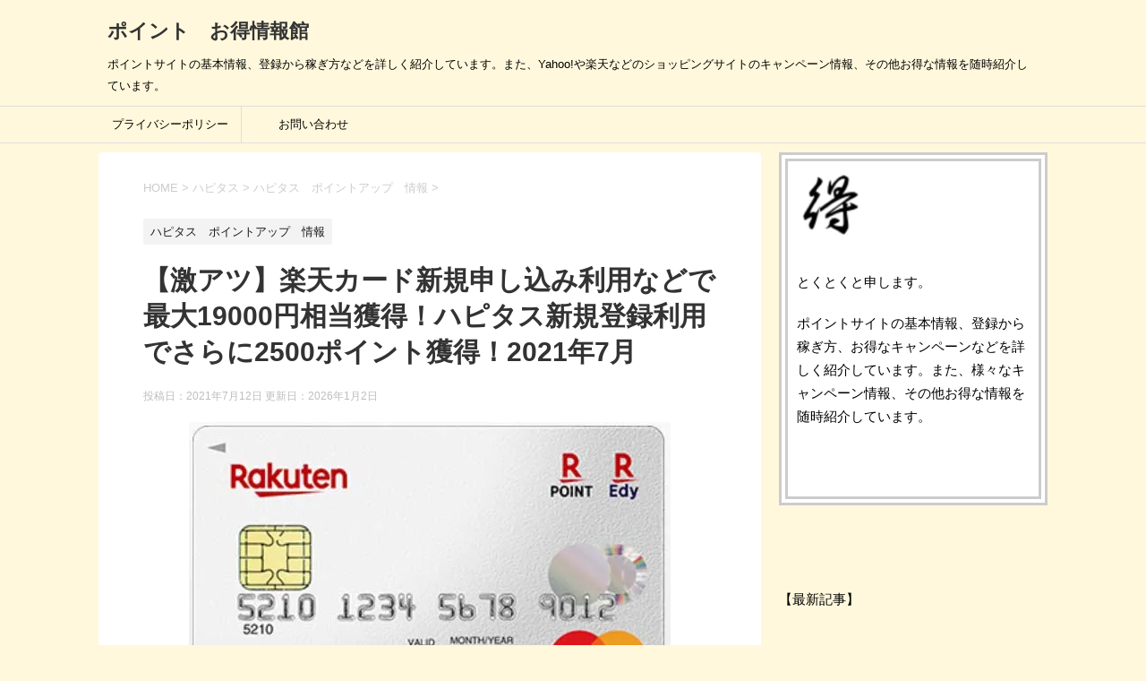

--- FILE ---
content_type: text/html; charset=UTF-8
request_url: https://point-otoku.com/hapitas-rakutencard-20210712/
body_size: 39066
content:
<!DOCTYPE html>
<!--[if lt IE 7]>
<html class="ie6" dir="ltr" lang="ja" prefix="og: https://ogp.me/ns#"> <![endif]-->
<!--[if IE 7]>
<html class="i7" dir="ltr" lang="ja" prefix="og: https://ogp.me/ns#"> <![endif]-->
<!--[if IE 8]>
<html class="ie" <et="UTF-8" >
		<meta name="viewport" content="width=device-width,initial-scale=1.0,user-scalable=yes">
		<meta name="format-detection" content="telephone=no" >
		
		
		<link rel="alternate" type="application/rss+xml" title="ポイント　お得情報館 RSS Feed" href="https://point-otoku.com/feed/" />
		<link rel="pingback" href="https://point-otoku.com/xmlrpc.php" >
		<!--[if lt IE 9]>
		<script src="https://point-otoku.com/wp-content/themes/stinger8/js/html5shiv.js"></script>
		<![endif]-->
				<title>【激アツ】楽天カード新規申し込み利用などで最大19000円相当獲得！ハピタス新規登録利用でさらに2500ポイント獲得！2021年7月</title>

		<!-- All in One SEO 4.9.2 - aioseo.com -->
	<meta name="description" content="クレジットカードで最も有名な『楽天カード』が、１カ月の特定の期間のみポイントアップするお得な期間に入りました！ 2021年7月は、楽天スーパーポイントがもらえる入会特典が7000ポイントにポイントアップしています！ 通常よりも2倍以上お得に申し込める方法で申し込めば『最大18000円相当』のポイントがもらえます！" />
	<meta name="robots" content="max-image-preview:large" />
	<meta name="author" content="とくとく"/>
	<link rel="canonical" href="https://point-otoku.com/hapitas-rakutencard-20210712/" />
	<meta name="generator" content="All in One SEO (AIOSEO) 4.9.2" />
		<meta property="og:locale" content="ja_JP" />
		<meta property="og:site_name" content="ポイント　お得情報館" />
		<meta property="og:type" content="article" />
		<meta property="og:title" content="【激アツ】楽天カード新規申し込み利用などで最大19000円相当獲得！ハピタス新規登録利用でさらに2500ポイント獲得！2021年7月" />
		<meta property="og:description" content="クレジットカードで最も有名な『楽天カード』が、１カ月の特定の期間のみポイントアップするお得な期間に入りました！ 2021年7月は、楽天スーパーポイントがもらえる入会特典が7000ポイントにポイントアップしています！ 通常よりも2倍以上お得に申し込める方法で申し込めば『最大18000円相当』のポイントがもらえます！" />
		<meta property="og:url" content="https://point-otoku.com/hapitas-rakutencard-20210712/" />
		<meta property="og:image" content="https://point-otoku.com/wp-content/uploads/2019/06/rakutencard-logo.jpg" />
		<meta property="og:image:secure_url" content="https://point-otoku.com/wp-content/uploads/2019/06/rakutencard-logo.jpg" />
		<meta property="og:image:width" content="538" />
		<meta property="og:image:height" content="342" />
		<meta property="article:published_time" content="2021-07-12T03:22:11+00:00" />
		<meta property="article:modified_time" content="2026-01-02T01:34:24+00:00" />
		<meta name="twitter:card" content="summary_large_image" />
		<meta name="twitter:site" content="@poitokujyouhou" />
		<meta name="twitter:title" content="【激アツ】楽天カード新規申し込み利用などで最大19000円相当獲得！ハピタス新規登録利用でさらに2500ポイント獲得！2021年7月" />
		<meta name="twitter:description" content="クレジットカードで最も有名な『楽天カード』が、１カ月の特定の期間のみポイントアップするお得な期間に入りました！ 2021年7月は、楽天スーパーポイントがもらえる入会特典が7000ポイントにポイントアップしています！ 通常よりも2倍以上お得に申し込める方法で申し込めば『最大18000円相当』のポイントがもらえます！" />
		<meta name="twitter:creator" content="@poitokujyouhou" />
		<meta name="twitter:image" content="https://point-otoku.com/wp-content/uploads/2021/07/rakuten-spu-03.jpg" />
		<script type="application/ld+json" class="aioseo-schema">
			{"@context":"https:\/\/schema.org","@graph":[{"@type":"Article","@id":"https:\/\/point-otoku.com\/hapitas-rakutencard-20210712\/#article","name":"\u3010\u6fc0\u30a2\u30c4\u3011\u697d\u5929\u30ab\u30fc\u30c9\u65b0\u898f\u7533\u3057\u8fbc\u307f\u5229\u7528\u306a\u3069\u3067\u6700\u592719000\u5186\u76f8\u5f53\u7372\u5f97\uff01\u30cf\u30d4\u30bf\u30b9\u65b0\u898f\u767b\u9332\u5229\u7528\u3067\u3055\u3089\u306b2500\u30dd\u30a4\u30f3\u30c8\u7372\u5f97\uff012021\u5e747\u6708","headline":"\u3010\u6fc0\u30a2\u30c4\u3011\u697d\u5929\u30ab\u30fc\u30c9\u65b0\u898f\u7533\u3057\u8fbc\u307f\u5229\u7528\u306a\u3069\u3067\u6700\u592719000\u5186\u76f8\u5f53\u7372\u5f97\uff01\u30cf\u30d4\u30bf\u30b9\u65b0\u898f\u767b\u9332\u5229\u7528\u3067\u3055\u3089\u306b2500\u30dd\u30a4\u30f3\u30c8\u7372\u5f97\uff012021\u5e747\u6708","author":{"@id":"https:\/\/point-otoku.com\/author\/toku\/#author"},"publisher":{"@id":"https:\/\/point-otoku.com\/#person"},"image":{"@type":"ImageObject","url":"https:\/\/i0.wp.com\/point-otoku.com\/wp-content\/uploads\/2019\/06\/rakutencard-logo.jpg?fit=538%2C342&ssl=1","width":538,"height":342},"datePublished":"2021-07-12T12:22:11+09:00","dateModified":"2026-01-02T10:34:24+09:00","inLanguage":"ja","mainEntityOfPage":{"@id":"https:\/\/point-otoku.com\/hapitas-rakutencard-20210712\/#webpage"},"isPartOf":{"@id":"https:\/\/point-otoku.com\/hapitas-rakutencard-20210712\/#webpage"},"articleSection":"\u30cf\u30d4\u30bf\u30b9\u3000\u30dd\u30a4\u30f3\u30c8\u30a2\u30c3\u30d7\u3000\u60c5\u5831"},{"@type":"BreadcrumbList","@id":"https:\/\/point-otoku.com\/hapitas-rakutencard-20210712\/#breadcrumblist","itemListElement":[{"@type":"ListItem","@id":"https:\/\/point-otoku.com#listItem","position":1,"name":"\u30db\u30fc\u30e0","item":"https:\/\/point-otoku.com","nextItem":{"@type":"ListItem","@id":"https:\/\/point-otoku.com\/category\/hapitas-2\/#listItem","name":"\u30cf\u30d4\u30bf\u30b9"}},{"@type":"ListItem","@id":"https:\/\/point-otoku.com\/category\/hapitas-2\/#listItem","position":2,"name":"\u30cf\u30d4\u30bf\u30b9","item":"https:\/\/point-otoku.com\/category\/hapitas-2\/","nextItem":{"@type":"ListItem","@id":"https:\/\/point-otoku.com\/category\/hapitas-2\/hapitas-point-up\/#listItem","name":"\u30cf\u30d4\u30bf\u30b9\u3000\u30dd\u30a4\u30f3\u30c8\u30a2\u30c3\u30d7\u3000\u60c5\u5831"},"previousItem":{"@type":"ListItem","@id":"https:\/\/point-otoku.com#listItem","name":"\u30db\u30fc\u30e0"}},{"@type":"ListItem","@id":"https:\/\/point-otoku.com\/category\/hapitas-2\/hapitas-point-up\/#listItem","position":3,"name":"\u30cf\u30d4\u30bf\u30b9\u3000\u30dd\u30a4\u30f3\u30c8\u30a2\u30c3\u30d7\u3000\u60c5\u5831","item":"https:\/\/point-otoku.com\/category\/hapitas-2\/hapitas-point-up\/","nextItem":{"@type":"ListItem","@id":"https:\/\/point-otoku.com\/hapitas-rakutencard-20210712\/#listItem","name":"\u3010\u6fc0\u30a2\u30c4\u3011\u697d\u5929\u30ab\u30fc\u30c9\u65b0\u898f\u7533\u3057\u8fbc\u307f\u5229\u7528\u306a\u3069\u3067\u6700\u592719000\u5186\u76f8\u5f53\u7372\u5f97\uff01\u30cf\u30d4\u30bf\u30b9\u65b0\u898f\u767b\u9332\u5229\u7528\u3067\u3055\u3089\u306b2500\u30dd\u30a4\u30f3\u30c8\u7372\u5f97\uff012021\u5e747\u6708"},"previousItem":{"@type":"ListItem","@id":"https:\/\/point-otoku.com\/category\/hapitas-2\/#listItem","name":"\u30cf\u30d4\u30bf\u30b9"}},{"@type":"ListItem","@id":"https:\/\/point-otoku.com\/hapitas-rakutencard-20210712\/#listItem","position":4,"name":"\u3010\u6fc0\u30a2\u30c4\u3011\u697d\u5929\u30ab\u30fc\u30c9\u65b0\u898f\u7533\u3057\u8fbc\u307f\u5229\u7528\u306a\u3069\u3067\u6700\u592719000\u5186\u76f8\u5f53\u7372\u5f97\uff01\u30cf\u30d4\u30bf\u30b9\u65b0\u898f\u767b\u9332\u5229\u7528\u3067\u3055\u3089\u306b2500\u30dd\u30a4\u30f3\u30c8\u7372\u5f97\uff012021\u5e747\u6708","previousItem":{"@type":"ListItem","@id":"https:\/\/point-otoku.com\/category\/hapitas-2\/hapitas-point-up\/#listItem","name":"\u30cf\u30d4\u30bf\u30b9\u3000\u30dd\u30a4\u30f3\u30c8\u30a2\u30c3\u30d7\u3000\u60c5\u5831"}}]},{"@type":"Person","@id":"https:\/\/point-otoku.com\/#person","sameAs":["https:\/\/twitter.com\/poitokujyouhou"]},{"@type":"Person","@id":"https:\/\/point-otoku.com\/author\/toku\/#author","url":"https:\/\/point-otoku.com\/author\/toku\/","name":"\u3068\u304f\u3068\u304f","image":{"@type":"ImageObject","@id":"https:\/\/point-otoku.com\/hapitas-rakutencard-20210712\/#authorImage","url":"https:\/\/secure.gravatar.com\/avatar\/56eb26598d0bd8db11dffcfa7a8d93b25a578c633ba990888b3a353eda12768a?s=96&d=mm&r=g","width":96,"height":96,"caption":"\u3068\u304f\u3068\u304f"}},{"@type":"WebPage","@id":"https:\/\/point-otoku.com\/hapitas-rakutencard-20210712\/#webpage","url":"https:\/\/point-otoku.com\/hapitas-rakutencard-20210712\/","name":"\u3010\u6fc0\u30a2\u30c4\u3011\u697d\u5929\u30ab\u30fc\u30c9\u65b0\u898f\u7533\u3057\u8fbc\u307f\u5229\u7528\u306a\u3069\u3067\u6700\u592719000\u5186\u76f8\u5f53\u7372\u5f97\uff01\u30cf\u30d4\u30bf\u30b9\u65b0\u898f\u767b\u9332\u5229\u7528\u3067\u3055\u3089\u306b2500\u30dd\u30a4\u30f3\u30c8\u7372\u5f97\uff012021\u5e747\u6708","description":"\u30af\u30ec\u30b8\u30c3\u30c8\u30ab\u30fc\u30c9\u3067\u6700\u3082\u6709\u540d\u306a\u300e\u697d\u5929\u30ab\u30fc\u30c9\u300f\u304c\u3001\uff11\u30ab\u6708\u306e\u7279\u5b9a\u306e\u671f\u9593\u306e\u307f\u30dd\u30a4\u30f3\u30c8\u30a2\u30c3\u30d7\u3059\u308b\u304a\u5f97\u306a\u671f\u9593\u306b\u5165\u308a\u307e\u3057\u305f\uff01 2021\u5e747\u6708\u306f\u3001\u697d\u5929\u30b9\u30fc\u30d1\u30fc\u30dd\u30a4\u30f3\u30c8\u304c\u3082\u3089\u3048\u308b\u5165\u4f1a\u7279\u5178\u304c7000\u30dd\u30a4\u30f3\u30c8\u306b\u30dd\u30a4\u30f3\u30c8\u30a2\u30c3\u30d7\u3057\u3066\u3044\u307e\u3059\uff01 \u901a\u5e38\u3088\u308a\u30822\u500d\u4ee5\u4e0a\u304a\u5f97\u306b\u7533\u3057\u8fbc\u3081\u308b\u65b9\u6cd5\u3067\u7533\u3057\u8fbc\u3081\u3070\u300e\u6700\u592718000\u5186\u76f8\u5f53\u300f\u306e\u30dd\u30a4\u30f3\u30c8\u304c\u3082\u3089\u3048\u307e\u3059\uff01","inLanguage":"ja","isPartOf":{"@id":"https:\/\/point-otoku.com\/#website"},"breadcrumb":{"@id":"https:\/\/point-otoku.com\/hapitas-rakutencard-20210712\/#breadcrumblist"},"author":{"@id":"https:\/\/point-otoku.com\/author\/toku\/#author"},"creator":{"@id":"https:\/\/point-otoku.com\/author\/toku\/#author"},"image":{"@type":"ImageObject","url":"https:\/\/i0.wp.com\/point-otoku.com\/wp-content\/uploads\/2019\/06\/rakutencard-logo.jpg?fit=538%2C342&ssl=1","@id":"https:\/\/point-otoku.com\/hapitas-rakutencard-20210712\/#mainImage","width":538,"height":342},"primaryImageOfPage":{"@id":"https:\/\/point-otoku.com\/hapitas-rakutencard-20210712\/#mainImage"},"datePublished":"2021-07-12T12:22:11+09:00","dateModified":"2026-01-02T10:34:24+09:00"},{"@type":"WebSite","@id":"https:\/\/point-otoku.com\/#website","url":"https:\/\/point-otoku.com\/","name":"\u30dd\u30a4\u30f3\u30c8\u3000\u304a\u5f97\u60c5\u5831\u9928","description":"\u30dd\u30a4\u30f3\u30c8\u30b5\u30a4\u30c8\u306e\u57fa\u672c\u60c5\u5831\u3001\u767b\u9332\u304b\u3089\u7a3c\u304e\u65b9\u306a\u3069\u3092\u8a73\u3057\u304f\u7d39\u4ecb\u3057\u3066\u3044\u307e\u3059\u3002\u307e\u305f\u3001Yahoo!\u3084\u697d\u5929\u306a\u3069\u306e\u30b7\u30e7\u30c3\u30d4\u30f3\u30b0\u30b5\u30a4\u30c8\u306e\u30ad\u30e3\u30f3\u30da\u30fc\u30f3\u60c5\u5831\u3001\u305d\u306e\u4ed6\u304a\u5f97\u306a\u60c5\u5831\u3092\u968f\u6642\u7d39\u4ecb\u3057\u3066\u3044\u307e\u3059\u3002","inLanguage":"ja","publisher":{"@id":"https:\/\/point-otoku.com\/#person"}}]}
		</script>
		<!-- All in One SEO -->

<link rel='dns-prefetch' href='//ajax.googleapis.com' />
<link rel='dns-prefetch' href='//secure.gravatar.com' />
<link rel='dns-prefetch' href='//stats.wp.com' />
<link rel='dns-prefetch' href='//v0.wordpress.com' />
<link rel='preconnect' href='//i0.wp.com' />
<link rel='preconnect' href='//c0.wp.com' />
<script type="text/javascript" id="wpp-js" src="https://point-otoku.com/wp-content/plugins/wordpress-popular-posts/assets/js/wpp.min.js?ver=7.3.6" data-sampling="0" data-sampling-rate="100" data-api-url="https://point-otoku.com/wp-json/wordpress-popular-posts" data-post-id="14991" data-token="f7f6f9a4ea" data-lang="0" data-debug="0"></script>
<link rel="alternate" title="oEmbed (JSON)" type="application/json+oembed" href="https://point-otoku.com/wp-json/oembed/1.0/embed?url=https%3A%2F%2Fpoint-otoku.com%2Fhapitas-rakutencard-20210712%2F" />
<link rel="alternate" title="oEmbed (XML)" type="text/xml+oembed" href="https://point-otoku.com/wp-json/oembed/1.0/embed?url=https%3A%2F%2Fpoint-otoku.com%2Fhapitas-rakutencard-20210712%2F&#038;format=xml" />
<!-- point-otoku.com is managing ads with Advanced Ads 2.0.14 – https://wpadvancedads.com/ --><script id="point-ready">
			window.advanced_ads_ready=function(e,a){a=a||"complete";var d=function(e){return"interactive"===a?"loading"!==e:"complete"===e};d(document.readyState)?e():document.addEventListener("readystatechange",(function(a){d(a.target.readyState)&&e()}),{once:"interactive"===a})},window.advanced_ads_ready_queue=window.advanced_ads_ready_queue||[];		</script>
		<style id='wp-img-auto-sizes-contain-inline-css' type='text/css'>
img:is([sizes=auto i],[sizes^="auto," i]){contain-intrinsic-size:3000px 1500px}
/*# sourceURL=wp-img-auto-sizes-contain-inline-css */
</style>
<style id='wp-emoji-styles-inline-css' type='text/css'>

	img.wp-smiley, img.emoji {
		display: inline !important;
		border: none !important;
		box-shadow: none !important;
		height: 1em !important;
		width: 1em !important;
		margin: 0 0.07em !important;
		vertical-align: -0.1em !important;
		background: none !important;
		padding: 0 !important;
	}
/*# sourceURL=wp-emoji-styles-inline-css */
</style>
<style id='wp-block-library-inline-css' type='text/css'>
:root{--wp-block-synced-color:#7a00df;--wp-block-synced-color--rgb:122,0,223;--wp-bound-block-color:var(--wp-block-synced-color);--wp-editor-canvas-background:#ddd;--wp-admin-theme-color:#007cba;--wp-admin-theme-color--rgb:0,124,186;--wp-admin-theme-color-darker-10:#006ba1;--wp-admin-theme-color-darker-10--rgb:0,107,160.5;--wp-admin-theme-color-darker-20:#005a87;--wp-admin-theme-color-darker-20--rgb:0,90,135;--wp-admin-border-width-focus:2px}@media (min-resolution:192dpi){:root{--wp-admin-border-width-focus:1.5px}}.wp-element-button{cursor:pointer}:root .has-very-light-gray-background-color{background-color:#eee}:root .has-very-dark-gray-background-color{background-color:#313131}:root .has-very-light-gray-color{color:#eee}:root .has-very-dark-gray-color{color:#313131}:root .has-vivid-green-cyan-to-vivid-cyan-blue-gradient-background{background:linear-gradient(135deg,#00d084,#0693e3)}:root .has-purple-crush-gradient-background{background:linear-gradient(135deg,#34e2e4,#4721fb 50%,#ab1dfe)}:root .has-hazy-dawn-gradient-background{background:linear-gradient(135deg,#faaca8,#dad0ec)}:root .has-subdued-olive-gradient-background{background:linear-gradient(135deg,#fafae1,#67a671)}:root .has-atomic-cream-gradient-background{background:linear-gradient(135deg,#fdd79a,#004a59)}:root .has-nightshade-gradient-background{background:linear-gradient(135deg,#330968,#31cdcf)}:root .has-midnight-gradient-background{background:linear-gradient(135deg,#020381,#2874fc)}:root{--wp--preset--font-size--normal:16px;--wp--preset--font-size--huge:42px}.has-regular-font-size{font-size:1em}.has-larger-font-size{font-size:2.625em}.has-normal-font-size{font-size:var(--wp--preset--font-size--normal)}.has-huge-font-size{font-size:var(--wp--preset--font-size--huge)}.has-text-align-center{text-align:center}.has-text-align-left{text-align:left}.has-text-align-right{text-align:right}.has-fit-text{white-space:nowrap!important}#end-resizable-editor-section{display:none}.aligncenter{clear:both}.items-justified-left{justify-content:flex-start}.items-justified-center{justify-content:center}.items-justified-right{justify-content:flex-end}.items-justified-space-between{justify-content:space-between}.screen-reader-text{border:0;clip-path:inset(50%);height:1px;margin:-1px;overflow:hidden;padding:0;position:absolute;width:1px;word-wrap:normal!important}.screen-reader-text:focus{background-color:#ddd;clip-path:none;color:#444;display:block;font-size:1em;height:auto;left:5px;line-height:normal;padding:15px 23px 14px;text-decoration:none;top:5px;width:auto;z-index:100000}html :where(.has-border-color){border-style:solid}html :where([style*=border-top-color]){border-top-style:solid}html :where([style*=border-right-color]){border-right-style:solid}html :where([style*=border-bottom-color]){border-bottom-style:solid}html :where([style*=border-left-color]){border-left-style:solid}html :where([style*=border-width]){border-style:solid}html :where([style*=border-top-width]){border-top-style:solid}html :where([style*=border-right-width]){border-right-style:solid}html :where([style*=border-bottom-width]){border-bottom-style:solid}html :where([style*=border-left-width]){border-left-style:solid}html :where(img[class*=wp-image-]){height:auto;max-width:100%}:where(figure){margin:0 0 1em}html :where(.is-position-sticky){--wp-admin--admin-bar--position-offset:var(--wp-admin--admin-bar--height,0px)}@media screen and (max-width:600px){html :where(.is-position-sticky){--wp-admin--admin-bar--position-offset:0px}}

/*# sourceURL=wp-block-library-inline-css */
</style><style id='global-styles-inline-css' type='text/css'>
:root{--wp--preset--aspect-ratio--square: 1;--wp--preset--aspect-ratio--4-3: 4/3;--wp--preset--aspect-ratio--3-4: 3/4;--wp--preset--aspect-ratio--3-2: 3/2;--wp--preset--aspect-ratio--2-3: 2/3;--wp--preset--aspect-ratio--16-9: 16/9;--wp--preset--aspect-ratio--9-16: 9/16;--wp--preset--color--black: #000000;--wp--preset--color--cyan-bluish-gray: #abb8c3;--wp--preset--color--white: #ffffff;--wp--preset--color--pale-pink: #f78da7;--wp--preset--color--vivid-red: #cf2e2e;--wp--preset--color--luminous-vivid-orange: #ff6900;--wp--preset--color--luminous-vivid-amber: #fcb900;--wp--preset--color--light-green-cyan: #7bdcb5;--wp--preset--color--vivid-green-cyan: #00d084;--wp--preset--color--pale-cyan-blue: #8ed1fc;--wp--preset--color--vivid-cyan-blue: #0693e3;--wp--preset--color--vivid-purple: #9b51e0;--wp--preset--gradient--vivid-cyan-blue-to-vivid-purple: linear-gradient(135deg,rgb(6,147,227) 0%,rgb(155,81,224) 100%);--wp--preset--gradient--light-green-cyan-to-vivid-green-cyan: linear-gradient(135deg,rgb(122,220,180) 0%,rgb(0,208,130) 100%);--wp--preset--gradient--luminous-vivid-amber-to-luminous-vivid-orange: linear-gradient(135deg,rgb(252,185,0) 0%,rgb(255,105,0) 100%);--wp--preset--gradient--luminous-vivid-orange-to-vivid-red: linear-gradient(135deg,rgb(255,105,0) 0%,rgb(207,46,46) 100%);--wp--preset--gradient--very-light-gray-to-cyan-bluish-gray: linear-gradient(135deg,rgb(238,238,238) 0%,rgb(169,184,195) 100%);--wp--preset--gradient--cool-to-warm-spectrum: linear-gradient(135deg,rgb(74,234,220) 0%,rgb(151,120,209) 20%,rgb(207,42,186) 40%,rgb(238,44,130) 60%,rgb(251,105,98) 80%,rgb(254,248,76) 100%);--wp--preset--gradient--blush-light-purple: linear-gradient(135deg,rgb(255,206,236) 0%,rgb(152,150,240) 100%);--wp--preset--gradient--blush-bordeaux: linear-gradient(135deg,rgb(254,205,165) 0%,rgb(254,45,45) 50%,rgb(107,0,62) 100%);--wp--preset--gradient--luminous-dusk: linear-gradient(135deg,rgb(255,203,112) 0%,rgb(199,81,192) 50%,rgb(65,88,208) 100%);--wp--preset--gradient--pale-ocean: linear-gradient(135deg,rgb(255,245,203) 0%,rgb(182,227,212) 50%,rgb(51,167,181) 100%);--wp--preset--gradient--electric-grass: linear-gradient(135deg,rgb(202,248,128) 0%,rgb(113,206,126) 100%);--wp--preset--gradient--midnight: linear-gradient(135deg,rgb(2,3,129) 0%,rgb(40,116,252) 100%);--wp--preset--font-size--small: 13px;--wp--preset--font-size--medium: 20px;--wp--preset--font-size--large: 36px;--wp--preset--font-size--x-large: 42px;--wp--preset--spacing--20: 0.44rem;--wp--preset--spacing--30: 0.67rem;--wp--preset--spacing--40: 1rem;--wp--preset--spacing--50: 1.5rem;--wp--preset--spacing--60: 2.25rem;--wp--preset--spacing--70: 3.38rem;--wp--preset--spacing--80: 5.06rem;--wp--preset--shadow--natural: 6px 6px 9px rgba(0, 0, 0, 0.2);--wp--preset--shadow--deep: 12px 12px 50px rgba(0, 0, 0, 0.4);--wp--preset--shadow--sharp: 6px 6px 0px rgba(0, 0, 0, 0.2);--wp--preset--shadow--outlined: 6px 6px 0px -3px rgb(255, 255, 255), 6px 6px rgb(0, 0, 0);--wp--preset--shadow--crisp: 6px 6px 0px rgb(0, 0, 0);}:where(.is-layout-flex){gap: 0.5em;}:where(.is-layout-grid){gap: 0.5em;}body .is-layout-flex{display: flex;}.is-layout-flex{flex-wrap: wrap;align-items: center;}.is-layout-flex > :is(*, div){margin: 0;}body .is-layout-grid{display: grid;}.is-layout-grid > :is(*, div){margin: 0;}:where(.wp-block-columns.is-layout-flex){gap: 2em;}:where(.wp-block-columns.is-layout-grid){gap: 2em;}:where(.wp-block-post-template.is-layout-flex){gap: 1.25em;}:where(.wp-block-post-template.is-layout-grid){gap: 1.25em;}.has-black-color{color: var(--wp--preset--color--black) !important;}.has-cyan-bluish-gray-color{color: var(--wp--preset--color--cyan-bluish-gray) !important;}.has-white-color{color: var(--wp--preset--color--white) !important;}.has-pale-pink-color{color: var(--wp--preset--color--pale-pink) !important;}.has-vivid-red-color{color: var(--wp--preset--color--vivid-red) !important;}.has-luminous-vivid-orange-color{color: var(--wp--preset--color--luminous-vivid-orange) !important;}.has-luminous-vivid-amber-color{color: var(--wp--preset--color--luminous-vivid-amber) !important;}.has-light-green-cyan-color{color: var(--wp--preset--color--light-green-cyan) !important;}.has-vivid-green-cyan-color{color: var(--wp--preset--color--vivid-green-cyan) !important;}.has-pale-cyan-blue-color{color: var(--wp--preset--color--pale-cyan-blue) !important;}.has-vivid-cyan-blue-color{color: var(--wp--preset--color--vivid-cyan-blue) !important;}.has-vivid-purple-color{color: var(--wp--preset--color--vivid-purple) !important;}.has-black-background-color{background-color: var(--wp--preset--color--black) !important;}.has-cyan-bluish-gray-background-color{background-color: var(--wp--preset--color--cyan-bluish-gray) !important;}.has-white-background-color{background-color: var(--wp--preset--color--white) !important;}.has-pale-pink-background-color{background-color: var(--wp--preset--color--pale-pink) !important;}.has-vivid-red-background-color{background-color: var(--wp--preset--color--vivid-red) !important;}.has-luminous-vivid-orange-background-color{background-color: var(--wp--preset--color--luminous-vivid-orange) !important;}.has-luminous-vivid-amber-background-color{background-color: var(--wp--preset--color--luminous-vivid-amber) !important;}.has-light-green-cyan-background-color{background-color: var(--wp--preset--color--light-green-cyan) !important;}.has-vivid-green-cyan-background-color{background-color: var(--wp--preset--color--vivid-green-cyan) !important;}.has-pale-cyan-blue-background-color{background-color: var(--wp--preset--color--pale-cyan-blue) !important;}.has-vivid-cyan-blue-background-color{background-color: var(--wp--preset--color--vivid-cyan-blue) !important;}.has-vivid-purple-background-color{background-color: var(--wp--preset--color--vivid-purple) !important;}.has-black-border-color{border-color: var(--wp--preset--color--black) !important;}.has-cyan-bluish-gray-border-color{border-color: var(--wp--preset--color--cyan-bluish-gray) !important;}.has-white-border-color{border-color: var(--wp--preset--color--white) !important;}.has-pale-pink-border-color{border-color: var(--wp--preset--color--pale-pink) !important;}.has-vivid-red-border-color{border-color: var(--wp--preset--color--vivid-red) !important;}.has-luminous-vivid-orange-border-color{border-color: var(--wp--preset--color--luminous-vivid-orange) !important;}.has-luminous-vivid-amber-border-color{border-color: var(--wp--preset--color--luminous-vivid-amber) !important;}.has-light-green-cyan-border-color{border-color: var(--wp--preset--color--light-green-cyan) !important;}.has-vivid-green-cyan-border-color{border-color: var(--wp--preset--color--vivid-green-cyan) !important;}.has-pale-cyan-blue-border-color{border-color: var(--wp--preset--color--pale-cyan-blue) !important;}.has-vivid-cyan-blue-border-color{border-color: var(--wp--preset--color--vivid-cyan-blue) !important;}.has-vivid-purple-border-color{border-color: var(--wp--preset--color--vivid-purple) !important;}.has-vivid-cyan-blue-to-vivid-purple-gradient-background{background: var(--wp--preset--gradient--vivid-cyan-blue-to-vivid-purple) !important;}.has-light-green-cyan-to-vivid-green-cyan-gradient-background{background: var(--wp--preset--gradient--light-green-cyan-to-vivid-green-cyan) !important;}.has-luminous-vivid-amber-to-luminous-vivid-orange-gradient-background{background: var(--wp--preset--gradient--luminous-vivid-amber-to-luminous-vivid-orange) !important;}.has-luminous-vivid-orange-to-vivid-red-gradient-background{background: var(--wp--preset--gradient--luminous-vivid-orange-to-vivid-red) !important;}.has-very-light-gray-to-cyan-bluish-gray-gradient-background{background: var(--wp--preset--gradient--very-light-gray-to-cyan-bluish-gray) !important;}.has-cool-to-warm-spectrum-gradient-background{background: var(--wp--preset--gradient--cool-to-warm-spectrum) !important;}.has-blush-light-purple-gradient-background{background: var(--wp--preset--gradient--blush-light-purple) !important;}.has-blush-bordeaux-gradient-background{background: var(--wp--preset--gradient--blush-bordeaux) !important;}.has-luminous-dusk-gradient-background{background: var(--wp--preset--gradient--luminous-dusk) !important;}.has-pale-ocean-gradient-background{background: var(--wp--preset--gradient--pale-ocean) !important;}.has-electric-grass-gradient-background{background: var(--wp--preset--gradient--electric-grass) !important;}.has-midnight-gradient-background{background: var(--wp--preset--gradient--midnight) !important;}.has-small-font-size{font-size: var(--wp--preset--font-size--small) !important;}.has-medium-font-size{font-size: var(--wp--preset--font-size--medium) !important;}.has-large-font-size{font-size: var(--wp--preset--font-size--large) !important;}.has-x-large-font-size{font-size: var(--wp--preset--font-size--x-large) !important;}
/*# sourceURL=global-styles-inline-css */
</style>

<style id='classic-theme-styles-inline-css' type='text/css'>
/*! This file is auto-generated */
.wp-block-button__link{color:#fff;background-color:#32373c;border-radius:9999px;box-shadow:none;text-decoration:none;padding:calc(.667em + 2px) calc(1.333em + 2px);font-size:1.125em}.wp-block-file__button{background:#32373c;color:#fff;text-decoration:none}
/*# sourceURL=/wp-includes/css/classic-themes.min.css */
</style>
<link rel='stylesheet' id='contact-form-7-css' href='https://point-otoku.com/wp-content/plugins/contact-form-7/includes/css/styles.css?ver=6.1.4' type='text/css' media='all' />
<link rel='stylesheet' id='pz-linkcard-css-css' href='//point-otoku.com/wp-content/uploads/pz-linkcard/style/style.min.css?ver=2.5.6.4.4' type='text/css' media='all' />
<link rel='stylesheet' id='toc-screen-css' href='https://point-otoku.com/wp-content/plugins/table-of-contents-plus/screen.min.css?ver=2411.1' type='text/css' media='all' />
<link rel='stylesheet' id='wordpress-popular-posts-css-css' href='https://point-otoku.com/wp-content/plugins/wordpress-popular-posts/assets/css/wpp.css?ver=7.3.6' type='text/css' media='all' />
<link rel='stylesheet' id='parent-style-css' href='https://point-otoku.com/wp-content/themes/stinger8/style.css?ver=6.9' type='text/css' media='all' />
<link rel='stylesheet' id='normalize-css' href='https://point-otoku.com/wp-content/themes/stinger8/css/normalize.css?ver=1.5.9' type='text/css' media='all' />
<link rel='stylesheet' id='font-awesome-css' href='https://point-otoku.com/wp-content/themes/stinger8/css/fontawesome/css/font-awesome.min.css?ver=4.5.0' type='text/css' media='all' />
<link rel='stylesheet' id='style-css' href='https://point-otoku.com/wp-content/themes/stinger8-child/style.css?ver=6.9' type='text/css' media='all' />
<script type="text/javascript" src="//ajax.googleapis.com/ajax/libs/jquery/1.11.3/jquery.min.js?ver=1.11.3" id="jquery-js"></script>
<link rel="https://api.w.org/" href="https://point-otoku.com/wp-json/" /><link rel="alternate" title="JSON" type="application/json" href="https://point-otoku.com/wp-json/wp/v2/posts/14991" /><link rel='shortlink' href='https://wp.me/pa8IFt-3TN' />

<link rel="stylesheet" href="https://point-otoku.com/wp-content/plugins/count-per-day/counter.css" type="text/css" />
<!-- Favicon Rotator -->
<link rel="shortcut icon" href="https://point-otoku.com/wp-content/uploads/2022/08/toku.ico" />
<link rel="apple-touch-icon-precomposed" href="https://point-otoku.com/wp-content/uploads/2022/08/得icon-1-114x114.jpg" />
<!-- End Favicon Rotator -->
	<style>img#wpstats{display:none}</style>
		            <style id="wpp-loading-animation-styles">@-webkit-keyframes bgslide{from{background-position-x:0}to{background-position-x:-200%}}@keyframes bgslide{from{background-position-x:0}to{background-position-x:-200%}}.wpp-widget-block-placeholder,.wpp-shortcode-placeholder{margin:0 auto;width:60px;height:3px;background:#dd3737;background:linear-gradient(90deg,#dd3737 0%,#571313 10%,#dd3737 100%);background-size:200% auto;border-radius:3px;-webkit-animation:bgslide 1s infinite linear;animation:bgslide 1s infinite linear}</style>
            <noscript><style>.lazyload[data-src]{display:none !important;}</style></noscript><style>.lazyload{background-image:none !important;}.lazyload:before{background-image:none !important;}</style><style type="text/css" id="custom-background-css">
body.custom-background { background-color: #fff8dc; }
</style>
	<link rel="icon" href="https://i0.wp.com/point-otoku.com/wp-content/uploads/2022/08/cropped-%E5%BE%97icon-1.jpg?fit=32%2C32&#038;ssl=1" sizes="32x32" />
<link rel="icon" href="https://i0.wp.com/point-otoku.com/wp-content/uploads/2022/08/cropped-%E5%BE%97icon-1.jpg?fit=192%2C192&#038;ssl=1" sizes="192x192" />
<link rel="apple-touch-icon" href="https://i0.wp.com/point-otoku.com/wp-content/uploads/2022/08/cropped-%E5%BE%97icon-1.jpg?fit=180%2C180&#038;ssl=1" />
<meta name="msapplication-TileImage" content="https://i0.wp.com/point-otoku.com/wp-content/uploads/2022/08/cropped-%E5%BE%97icon-1.jpg?fit=270%2C270&#038;ssl=1" />
		<meta name="google-site-verification" content="573cBsYVt9MNoFWkDcwAmgReSCMhBmW89Kr_DPyhESQ" />
<!-- Global site tag (gtag.js) - Google Analytics --><script async src="https://www.googletagmanager.com/gtag/js?id=UA-113622944-2"></script><script>  window.dataLayer = window.dataLayer || [];  function gtag(){dataLayer.push(arguments);}  gtag('js', new Date());
  gtag('config', 'UA-113622944-2');
	</script>
<meta name="viewport" content="width=device-width,initial-scale=1">
	<link rel='stylesheet' id='jetpack-swiper-library-css' href='https://c0.wp.com/p/jetpack/15.2/_inc/blocks/swiper.css' type='text/css' media='all' />
<link rel='stylesheet' id='jetpack-carousel-css' href='https://c0.wp.com/p/jetpack/15.2/modules/carousel/jetpack-carousel.css' type='text/css' media='all' />
</head>
	<body class="wp-singular post-template-default single single-post postid-14991 single-format-standard custom-background wp-theme-stinger8 wp-child-theme-stinger8-child aa-prefix-point-" >
			<div id="st-ami">
				<div id="wrapper">
				<div id="wrapper-in">
					<header>
						<div id="headbox-bg">
							<div class="clearfix" id="headbox">
								<nav id="s-navi" class="pcnone">
	<dl class="acordion">
		<dt class="trigger">
			<p><span class="op"><i class="fa fa-bars"></i></span></p>
		</dt>

		<dd class="acordion_tree">
						<div class="menu-%e3%83%a2%e3%83%90%e3%82%a4%e3%83%ab-container"><ul id="menu-%e3%83%a2%e3%83%90%e3%82%a4%e3%83%ab" class="menu"><li id="menu-item-15676" class="fa fa-home menu-item menu-item-type-custom menu-item-object-custom menu-item-home menu-item-15676"><a href="https://point-otoku.com/">HOME</a></li>
<li id="menu-item-15677" class="fa fa-bars menu-item menu-item-type-custom menu-item-object-custom menu-item-15677"><a href="#sidebar">MENU</a></li>
<li id="menu-item-22310" class="menu-item menu-item-type-post_type menu-item-object-page menu-item-22310"><a href="https://point-otoku.com/privacypolicy/">プライバシーポリシー</a></li>
<li id="menu-item-22312" class="menu-item menu-item-type-post_type menu-item-object-page menu-item-22312"><a href="https://point-otoku.com/toiawase/">お問い合わせ</a></li>
</ul></div>			<div class="clear"></div>

		</dd>
	</dl>
</nav>
									<div id="header-l">
									<!-- ロゴ又はブログ名 -->
									<p class="sitename">
										<a href="https://point-otoku.com/">
											ポイント　お得情報館										</a>
									</p>
									<!-- ロゴ又はブログ名ここまで -->
									<!-- キャプション -->
																			<p class="descr">
											ポイントサイトの基本情報、登録から稼ぎ方などを詳しく紹介しています。また、Yahoo!や楽天などのショッピングサイトのキャンペーン情報、その他お得な情報を随時紹介しています。										</p>
																		</div><!-- /#header-l -->

							</div><!-- /#headbox-bg -->
						</div><!-- /#headbox clearfix -->

						<div id="gazou-wide">
										<div id="st-menubox">
			<div id="st-menuwide">
				<nav class="smanone clearfix"><ul id="menu-%e3%83%95%e3%83%83%e3%82%bf%e3%83%bc%e3%83%8a%e3%83%93" class="menu"><li id="menu-item-14987" class="menu-item menu-item-type-post_type menu-item-object-page menu-item-14987"><a href="https://point-otoku.com/privacypolicy/">プライバシーポリシー</a></li>
<li id="menu-item-22307" class="menu-item menu-item-type-post_type menu-item-object-page menu-item-22307"><a href="https://point-otoku.com/toiawase/">お問い合わせ</a></li>
</ul></nav>			</div>
		</div>
	
							
						</div>
						<!-- /gazou -->
						<script src="https://ajax.googleapis.com/ajax/libs/jquery/3.6.1/jquery.min.js"></script>
						<link rel="icon" href="/point-otoku.com/public_html/wp-content/uploads/2024/06/favicon.ico" type="image/x-icon">
					</header>
					<div id="content-w">
<div id="content" class="clearfix">
	<div id="contentInner">

		<div class="st-main">

			<!-- ぱんくず -->
			<section id="breadcrumb">
			<ol itemscope itemtype="http://schema.org/BreadcrumbList">
					 <li itemprop="itemListElement" itemscope
      itemtype="http://schema.org/ListItem"><a href="https://point-otoku.com" itemprop="item"><span itemprop="name">HOME</span></a> > <meta itemprop="position" content="1" /></li>
									<li itemprop="itemListElement" itemscope
      itemtype="http://schema.org/ListItem"><a href="https://point-otoku.com/category/hapitas-2/" itemprop="item">
					<span itemprop="name">ハピタス</span> </a> &gt;<meta itemprop="position" content="2" /></li> 
									<li itemprop="itemListElement" itemscope
      itemtype="http://schema.org/ListItem"><a href="https://point-otoku.com/category/hapitas-2/hapitas-point-up/" itemprop="item">
					<span itemprop="name">ハピタス　ポイントアップ　情報</span> </a> &gt;<meta itemprop="position" content="3" /></li> 
							</ol>
			</section>
			<!--/ ぱんくず -->

			<div id="post-14991" class="st-post post-14991 post type-post status-publish format-standard has-post-thumbnail hentry category-hapitas-point-up">
				<article>
					<!--ループ開始 -->
										
										<p class="st-catgroup">
					<a href="https://point-otoku.com/category/hapitas-2/hapitas-point-up/" title="View all posts in ハピタス　ポイントアップ　情報" rel="category tag"><span class="catname st-catid16">ハピタス　ポイントアップ　情報</span></a>					</p>
									

					<h1 class="entry-title">【激アツ】楽天カード新規申し込み利用などで最大19000円相当獲得！ハピタス新規登録利用でさらに2500ポイント獲得！2021年7月</h1>

					<div class="blogbox">
						<p><span class="kdate">
															投稿日：2021年7月12日								更新日：<time class="updated" datetime="2026-01-02T10:34:24+0900">2026年1月2日</time>
													</span></p>
					</div>

					<div class="mainbox">
							<div class="entry-content">
								<p><img data-recalc-dims="1" fetchpriority="high" decoding="async" class="aligncenter" src="https://i0.wp.com/point-otoku.com/wp-content/uploads/2019/06/rakutencard-logo.jpg?resize=538%2C342&#038;ssl=1" alt="" width="538" height="342" /></p>
<p>&nbsp;</p>
<p>みなさん、あのクレジットカードで最も有名な『楽天カード』が、１カ月の特定の期間のみポイントアップするお得な期間に入りました！</p>
<p>2021年7月は、楽天スーパーポイントがもらえる入会特典が<span style="color: #ff0000;"><strong>7000ポイントにポイントアップ</strong></span>しています！</p>
<p>&nbsp;</p>
<p>現在cmでポイントアップ中と告知しています。</p>
<p>楽天カードといえばクレジットカードの中でも超有名でポイントが貯まりやすいので持たれている方がかなり多いクレジットカードとなっていますよね。</p>
<p>&nbsp;</p>
<p>ところでみなさんはクレジットカードを新たに作成するのであれば少しでもお得に作成したくありませんか？</p>
<p>クレジットカードには作成するタイミングと申し込み方法でかなりお得度に差があるのをご存じでしょうか。</p>
<p>いつも同じではありません。</p>
<p>タイミングなどでもらえるポイントが何千円分、時には1万円以上も違ってきます。</p>
<p>&nbsp;</p>
<p>そんな楽天カードですがまだ申し込まれておらず、今申し込みたい方は<span style="color: #ff0000;"><strong>通常よりも2倍以上お得に申し込める方法</strong></span>で申し込めば『<span style="background-color: #ffff99; color: #ff0000;"><strong>最大19000円相当</strong></span>』のポイントがもらえるので下記方法で申し込まれてみてください。</p>
<p>&nbsp;</p>
<p><span style="background-color: #ffff99;"><strong>さらに、<span style="color: #ff0000;">当サイトから新規でハピタスに登録＋条件達成した方</span>には、<span style="color: #ff0000;">追加で2500円相当</span>もらうことができます！詳しくは下記にて確認してください。</strong></span></p>
<p>&nbsp;</p>
<p>楽天カードの基本情報などを踏まえご紹介します。</p>
<p>&nbsp;</p>
<p>&nbsp;</p>
<h2>楽天カードとは</h2>
<p><img data-recalc-dims="1" decoding="async" data-attachment-id="2605" data-permalink="https://point-otoku.com/hapitas-rakutencard-8000point/img_20180920_035847/" data-orig-file="https://i0.wp.com/point-otoku.com/wp-content/uploads/2018/09/IMG_20180920_035847.jpg?fit=590%2C558&amp;ssl=1" data-orig-size="590,558" data-comments-opened="1" data-image-meta="{&quot;aperture&quot;:&quot;0&quot;,&quot;credit&quot;:&quot;&quot;,&quot;camera&quot;:&quot;&quot;,&quot;caption&quot;:&quot;&quot;,&quot;created_timestamp&quot;:&quot;0&quot;,&quot;copyright&quot;:&quot;&quot;,&quot;focal_length&quot;:&quot;0&quot;,&quot;iso&quot;:&quot;0&quot;,&quot;shutter_speed&quot;:&quot;0&quot;,&quot;title&quot;:&quot;&quot;,&quot;orientation&quot;:&quot;0&quot;}" data-image-title="IMG_20180920_035847" data-image-description="" data-image-caption="" data-medium-file="https://i0.wp.com/point-otoku.com/wp-content/uploads/2018/09/IMG_20180920_035847.jpg?fit=300%2C284&amp;ssl=1" data-large-file="https://i0.wp.com/point-otoku.com/wp-content/uploads/2018/09/IMG_20180920_035847.jpg?fit=700%2C662&amp;ssl=1" class="aligncenter size-large wp-image-2605 lazyload" src="[data-uri]" alt="" width="700" height="662"   data-src="https://i0.wp.com/point-otoku.com/wp-content/uploads/2018/09/IMG_20180920_035847.jpg?resize=700%2C662&ssl=1" data-srcset="https://i0.wp.com/point-otoku.com/wp-content/uploads/2018/09/IMG_20180920_035847.jpg?resize=1024%2C969&amp;ssl=1 1024w, https://i0.wp.com/point-otoku.com/wp-content/uploads/2018/09/IMG_20180920_035847.jpg?resize=300%2C284&amp;ssl=1 300w, https://i0.wp.com/point-otoku.com/wp-content/uploads/2018/09/IMG_20180920_035847.jpg?resize=768%2C727&amp;ssl=1 768w, https://i0.wp.com/point-otoku.com/wp-content/uploads/2018/09/IMG_20180920_035847.jpg?w=590&amp;ssl=1 590w" data-sizes="auto" data-eio-rwidth="700" data-eio-rheight="662" /><noscript><img data-recalc-dims="1" decoding="async" data-attachment-id="2605" data-permalink="https://point-otoku.com/hapitas-rakutencard-8000point/img_20180920_035847/" data-orig-file="https://i0.wp.com/point-otoku.com/wp-content/uploads/2018/09/IMG_20180920_035847.jpg?fit=590%2C558&amp;ssl=1" data-orig-size="590,558" data-comments-opened="1" data-image-meta="{&quot;aperture&quot;:&quot;0&quot;,&quot;credit&quot;:&quot;&quot;,&quot;camera&quot;:&quot;&quot;,&quot;caption&quot;:&quot;&quot;,&quot;created_timestamp&quot;:&quot;0&quot;,&quot;copyright&quot;:&quot;&quot;,&quot;focal_length&quot;:&quot;0&quot;,&quot;iso&quot;:&quot;0&quot;,&quot;shutter_speed&quot;:&quot;0&quot;,&quot;title&quot;:&quot;&quot;,&quot;orientation&quot;:&quot;0&quot;}" data-image-title="IMG_20180920_035847" data-image-description="" data-image-caption="" data-medium-file="https://i0.wp.com/point-otoku.com/wp-content/uploads/2018/09/IMG_20180920_035847.jpg?fit=300%2C284&amp;ssl=1" data-large-file="https://i0.wp.com/point-otoku.com/wp-content/uploads/2018/09/IMG_20180920_035847.jpg?fit=700%2C662&amp;ssl=1" class="aligncenter size-large wp-image-2605" src="https://i0.wp.com/point-otoku.com/wp-content/uploads/2018/09/IMG_20180920_035847.jpg?resize=700%2C662&#038;ssl=1" alt="" width="700" height="662" srcset="https://i0.wp.com/point-otoku.com/wp-content/uploads/2018/09/IMG_20180920_035847.jpg?resize=1024%2C969&amp;ssl=1 1024w, https://i0.wp.com/point-otoku.com/wp-content/uploads/2018/09/IMG_20180920_035847.jpg?resize=300%2C284&amp;ssl=1 300w, https://i0.wp.com/point-otoku.com/wp-content/uploads/2018/09/IMG_20180920_035847.jpg?resize=768%2C727&amp;ssl=1 768w, https://i0.wp.com/point-otoku.com/wp-content/uploads/2018/09/IMG_20180920_035847.jpg?w=590&amp;ssl=1 590w" sizes="(max-width: 700px) 100vw, 700px" data-eio="l" /></noscript></p>
<p>&nbsp;</p>
<p>楽天カードとは<strong>楽天市場</strong>や<strong>街のいたるところ</strong>でポイントを貯めたり使ったりすることができるお得なクレジットカードです。</p>
<p>気になる年会費は<span style="color: #ff0000;"><strong>永年無料</strong></span>で、クレジットカード初めての方や、主婦の方でも入りやすいクレジットカードとなっています。</p>
<p>&nbsp;</p>
<p>ポイント還元率は1%(<span style="color: #ff0000; background-color: #ffff99;"><strong>100円で1ポイント</strong></span>)となっていますのでポイントが貯まりやすいカードとなっています。</p>
<p>また、楽天市場で支払いを楽天カードにすると<span style="color: #ff0000;"><strong>ベースポイントが最大3倍</strong></span>となりますので、買い物する度ポイントがかなり貯まるお得なカードとなっています。</p>
<p>&nbsp;</p>
<p>楽天スーパーポイントが貯まりやすく使いやすいので私はメインクレジットカードとして使用していますので、毎月数千ポイント貯まっています。</p>
<p>&nbsp;</p>
<p>&nbsp;</p>
<h3>楽天市場での買い物がお得になる！</h3>
<p><img data-recalc-dims="1" decoding="async" data-attachment-id="14993" data-permalink="https://point-otoku.com/hapitas-rakutencard-20210712/rakuten-spu-03/" data-orig-file="https://i0.wp.com/point-otoku.com/wp-content/uploads/2021/07/rakuten-spu-03.jpg?fit=590%2C245&amp;ssl=1" data-orig-size="590,245" data-comments-opened="1" data-image-meta="{&quot;aperture&quot;:&quot;0&quot;,&quot;credit&quot;:&quot;&quot;,&quot;camera&quot;:&quot;&quot;,&quot;caption&quot;:&quot;&quot;,&quot;created_timestamp&quot;:&quot;0&quot;,&quot;copyright&quot;:&quot;&quot;,&quot;focal_length&quot;:&quot;0&quot;,&quot;iso&quot;:&quot;0&quot;,&quot;shutter_speed&quot;:&quot;0&quot;,&quot;title&quot;:&quot;&quot;,&quot;orientation&quot;:&quot;1&quot;}" data-image-title="rakuten-spu-03" data-image-description="" data-image-caption="" data-medium-file="https://i0.wp.com/point-otoku.com/wp-content/uploads/2021/07/rakuten-spu-03.jpg?fit=300%2C125&amp;ssl=1" data-large-file="https://i0.wp.com/point-otoku.com/wp-content/uploads/2021/07/rakuten-spu-03.jpg?fit=590%2C245&amp;ssl=1" class="aligncenter size-full wp-image-14993 lazyload" src="[data-uri]" alt="" width="590" height="245"   data-src="https://i0.wp.com/point-otoku.com/wp-content/uploads/2021/07/rakuten-spu-03.jpg?resize=590%2C245&ssl=1" data-srcset="https://i0.wp.com/point-otoku.com/wp-content/uploads/2021/07/rakuten-spu-03.jpg?w=590&amp;ssl=1 590w, https://i0.wp.com/point-otoku.com/wp-content/uploads/2021/07/rakuten-spu-03.jpg?resize=300%2C125&amp;ssl=1 300w" data-sizes="auto" data-eio-rwidth="590" data-eio-rheight="245" /><noscript><img data-recalc-dims="1" decoding="async" data-attachment-id="14993" data-permalink="https://point-otoku.com/hapitas-rakutencard-20210712/rakuten-spu-03/" data-orig-file="https://i0.wp.com/point-otoku.com/wp-content/uploads/2021/07/rakuten-spu-03.jpg?fit=590%2C245&amp;ssl=1" data-orig-size="590,245" data-comments-opened="1" data-image-meta="{&quot;aperture&quot;:&quot;0&quot;,&quot;credit&quot;:&quot;&quot;,&quot;camera&quot;:&quot;&quot;,&quot;caption&quot;:&quot;&quot;,&quot;created_timestamp&quot;:&quot;0&quot;,&quot;copyright&quot;:&quot;&quot;,&quot;focal_length&quot;:&quot;0&quot;,&quot;iso&quot;:&quot;0&quot;,&quot;shutter_speed&quot;:&quot;0&quot;,&quot;title&quot;:&quot;&quot;,&quot;orientation&quot;:&quot;1&quot;}" data-image-title="rakuten-spu-03" data-image-description="" data-image-caption="" data-medium-file="https://i0.wp.com/point-otoku.com/wp-content/uploads/2021/07/rakuten-spu-03.jpg?fit=300%2C125&amp;ssl=1" data-large-file="https://i0.wp.com/point-otoku.com/wp-content/uploads/2021/07/rakuten-spu-03.jpg?fit=590%2C245&amp;ssl=1" class="aligncenter size-full wp-image-14993" src="https://i0.wp.com/point-otoku.com/wp-content/uploads/2021/07/rakuten-spu-03.jpg?resize=590%2C245&#038;ssl=1" alt="" width="590" height="245" srcset="https://i0.wp.com/point-otoku.com/wp-content/uploads/2021/07/rakuten-spu-03.jpg?w=590&amp;ssl=1 590w, https://i0.wp.com/point-otoku.com/wp-content/uploads/2021/07/rakuten-spu-03.jpg?resize=300%2C125&amp;ssl=1 300w" sizes="(max-width: 590px) 100vw, 590px" data-eio="l" /></noscript></p>
<p>&nbsp;</p>
<p>楽天にはスーパーポイントアッププログラム（SPU）があり、楽天市場で買い物をするとそのSPUのポイント倍率に応じて『楽天スーパーポイント』が付与されます。</p>
<p>このSPUの倍率をあげれば上げるほど、ポイントがたくさんもらえるので実質お得に商品が購入できるのです！</p>
<p>このベースとなるポイント倍率は少しでも上げておくことが必須となります！</p>
<p>&nbsp;</p>
<p>今回、楽天カードを作成することによって、楽天市場で買い物をする際付与されるポイントが大幅に増えるので今後楽天市場で買い物をされる予定のある方は、楽天カードを作成して間違いはありません。</p>
<p>&nbsp;</p>
<p>楽天市場で通常買い物をすると、ショップのポイント倍率に関係なく<strong>１倍（１％）</strong>が貯まります。</p>
<p>例えば10000円の買い物をすると100円の楽天スーパーポイントが付与されます。</p>
<p>楽天カードを作成することによって基礎の１倍が<span style="color: #0000ff;"><strong>＋２倍</strong></span>されて<strong><span style="color: #ff0000; background-color: #ffff99;">３倍（３％）</span></strong>のポイントが付与されるようになります。</p>
<p>&nbsp;</p>
<p>この２倍は結構大きいんです！</p>
<p>さらに、他の楽天のサービスを利用することによって<span style="color: #ff0000;"><strong>最大15倍</strong></span>となります。</p>
<p>&nbsp;</p>
<p>お得にポイントをもらうには最低限楽天カードは必須となってきます。</p>
<p>&nbsp;</p>
<p><img data-recalc-dims="1" decoding="async" data-attachment-id="14992" data-permalink="https://point-otoku.com/hapitas-rakutencard-20210712/rakuten-spu-04/" data-orig-file="https://i0.wp.com/point-otoku.com/wp-content/uploads/2021/07/rakuten-spu-04.jpg?fit=590%2C826&amp;ssl=1" data-orig-size="590,826" data-comments-opened="1" data-image-meta="{&quot;aperture&quot;:&quot;0&quot;,&quot;credit&quot;:&quot;&quot;,&quot;camera&quot;:&quot;&quot;,&quot;caption&quot;:&quot;&quot;,&quot;created_timestamp&quot;:&quot;0&quot;,&quot;copyright&quot;:&quot;&quot;,&quot;focal_length&quot;:&quot;0&quot;,&quot;iso&quot;:&quot;0&quot;,&quot;shutter_speed&quot;:&quot;0&quot;,&quot;title&quot;:&quot;&quot;,&quot;orientation&quot;:&quot;1&quot;}" data-image-title="rakuten-spu-04" data-image-description="" data-image-caption="" data-medium-file="https://i0.wp.com/point-otoku.com/wp-content/uploads/2021/07/rakuten-spu-04.jpg?fit=214%2C300&amp;ssl=1" data-large-file="https://i0.wp.com/point-otoku.com/wp-content/uploads/2021/07/rakuten-spu-04.jpg?fit=590%2C826&amp;ssl=1" class="aligncenter size-full wp-image-14992 lazyload" src="[data-uri]" alt="" width="590" height="826"   data-src="https://i0.wp.com/point-otoku.com/wp-content/uploads/2021/07/rakuten-spu-04.jpg?resize=590%2C826&ssl=1" data-srcset="https://i0.wp.com/point-otoku.com/wp-content/uploads/2021/07/rakuten-spu-04.jpg?w=590&amp;ssl=1 590w, https://i0.wp.com/point-otoku.com/wp-content/uploads/2021/07/rakuten-spu-04.jpg?resize=214%2C300&amp;ssl=1 214w" data-sizes="auto" data-eio-rwidth="590" data-eio-rheight="826" /><noscript><img data-recalc-dims="1" decoding="async" data-attachment-id="14992" data-permalink="https://point-otoku.com/hapitas-rakutencard-20210712/rakuten-spu-04/" data-orig-file="https://i0.wp.com/point-otoku.com/wp-content/uploads/2021/07/rakuten-spu-04.jpg?fit=590%2C826&amp;ssl=1" data-orig-size="590,826" data-comments-opened="1" data-image-meta="{&quot;aperture&quot;:&quot;0&quot;,&quot;credit&quot;:&quot;&quot;,&quot;camera&quot;:&quot;&quot;,&quot;caption&quot;:&quot;&quot;,&quot;created_timestamp&quot;:&quot;0&quot;,&quot;copyright&quot;:&quot;&quot;,&quot;focal_length&quot;:&quot;0&quot;,&quot;iso&quot;:&quot;0&quot;,&quot;shutter_speed&quot;:&quot;0&quot;,&quot;title&quot;:&quot;&quot;,&quot;orientation&quot;:&quot;1&quot;}" data-image-title="rakuten-spu-04" data-image-description="" data-image-caption="" data-medium-file="https://i0.wp.com/point-otoku.com/wp-content/uploads/2021/07/rakuten-spu-04.jpg?fit=214%2C300&amp;ssl=1" data-large-file="https://i0.wp.com/point-otoku.com/wp-content/uploads/2021/07/rakuten-spu-04.jpg?fit=590%2C826&amp;ssl=1" class="aligncenter size-full wp-image-14992" src="https://i0.wp.com/point-otoku.com/wp-content/uploads/2021/07/rakuten-spu-04.jpg?resize=590%2C826&#038;ssl=1" alt="" width="590" height="826" srcset="https://i0.wp.com/point-otoku.com/wp-content/uploads/2021/07/rakuten-spu-04.jpg?w=590&amp;ssl=1 590w, https://i0.wp.com/point-otoku.com/wp-content/uploads/2021/07/rakuten-spu-04.jpg?resize=214%2C300&amp;ssl=1 214w" sizes="(max-width: 590px) 100vw, 590px" data-eio="l" /></noscript></p>
<p>&nbsp;</p>
<p>&nbsp;</p>
<p>&nbsp;</p>
<h2>楽天カード新規入会利用特典</h2>
<p><img data-recalc-dims="1" decoding="async" data-attachment-id="14997" data-permalink="https://point-otoku.com/hapitas-rakutencard-13000point/screenshot_20210712-101142_chrome_copy_540x454/" data-orig-file="https://i0.wp.com/point-otoku.com/wp-content/uploads/2018/08/Screenshot_20210712-101142_Chrome_copy_540x454.jpg?fit=540%2C454&amp;ssl=1" data-orig-size="540,454" data-comments-opened="1" data-image-meta="{&quot;aperture&quot;:&quot;0&quot;,&quot;credit&quot;:&quot;&quot;,&quot;camera&quot;:&quot;&quot;,&quot;caption&quot;:&quot;&quot;,&quot;created_timestamp&quot;:&quot;0&quot;,&quot;copyright&quot;:&quot;&quot;,&quot;focal_length&quot;:&quot;0&quot;,&quot;iso&quot;:&quot;0&quot;,&quot;shutter_speed&quot;:&quot;0&quot;,&quot;title&quot;:&quot;&quot;,&quot;orientation&quot;:&quot;0&quot;}" data-image-title="Screenshot_20210712-101142_Chrome_copy_540x454" data-image-description="" data-image-caption="" data-medium-file="https://i0.wp.com/point-otoku.com/wp-content/uploads/2018/08/Screenshot_20210712-101142_Chrome_copy_540x454.jpg?fit=300%2C252&amp;ssl=1" data-large-file="https://i0.wp.com/point-otoku.com/wp-content/uploads/2018/08/Screenshot_20210712-101142_Chrome_copy_540x454.jpg?fit=540%2C454&amp;ssl=1" class="aligncenter size-full wp-image-14997 lazyload" src="[data-uri]" alt="" width="540" height="454"   data-src="https://i0.wp.com/point-otoku.com/wp-content/uploads/2018/08/Screenshot_20210712-101142_Chrome_copy_540x454.jpg?resize=540%2C454&ssl=1" data-srcset="https://i0.wp.com/point-otoku.com/wp-content/uploads/2018/08/Screenshot_20210712-101142_Chrome_copy_540x454.jpg?w=540&amp;ssl=1 540w, https://i0.wp.com/point-otoku.com/wp-content/uploads/2018/08/Screenshot_20210712-101142_Chrome_copy_540x454.jpg?resize=300%2C252&amp;ssl=1 300w" data-sizes="auto" data-eio-rwidth="540" data-eio-rheight="454" /><noscript><img data-recalc-dims="1" decoding="async" data-attachment-id="14997" data-permalink="https://point-otoku.com/hapitas-rakutencard-13000point/screenshot_20210712-101142_chrome_copy_540x454/" data-orig-file="https://i0.wp.com/point-otoku.com/wp-content/uploads/2018/08/Screenshot_20210712-101142_Chrome_copy_540x454.jpg?fit=540%2C454&amp;ssl=1" data-orig-size="540,454" data-comments-opened="1" data-image-meta="{&quot;aperture&quot;:&quot;0&quot;,&quot;credit&quot;:&quot;&quot;,&quot;camera&quot;:&quot;&quot;,&quot;caption&quot;:&quot;&quot;,&quot;created_timestamp&quot;:&quot;0&quot;,&quot;copyright&quot;:&quot;&quot;,&quot;focal_length&quot;:&quot;0&quot;,&quot;iso&quot;:&quot;0&quot;,&quot;shutter_speed&quot;:&quot;0&quot;,&quot;title&quot;:&quot;&quot;,&quot;orientation&quot;:&quot;0&quot;}" data-image-title="Screenshot_20210712-101142_Chrome_copy_540x454" data-image-description="" data-image-caption="" data-medium-file="https://i0.wp.com/point-otoku.com/wp-content/uploads/2018/08/Screenshot_20210712-101142_Chrome_copy_540x454.jpg?fit=300%2C252&amp;ssl=1" data-large-file="https://i0.wp.com/point-otoku.com/wp-content/uploads/2018/08/Screenshot_20210712-101142_Chrome_copy_540x454.jpg?fit=540%2C454&amp;ssl=1" class="aligncenter size-full wp-image-14997" src="https://i0.wp.com/point-otoku.com/wp-content/uploads/2018/08/Screenshot_20210712-101142_Chrome_copy_540x454.jpg?resize=540%2C454&#038;ssl=1" alt="" width="540" height="454" srcset="https://i0.wp.com/point-otoku.com/wp-content/uploads/2018/08/Screenshot_20210712-101142_Chrome_copy_540x454.jpg?w=540&amp;ssl=1 540w, https://i0.wp.com/point-otoku.com/wp-content/uploads/2018/08/Screenshot_20210712-101142_Chrome_copy_540x454.jpg?resize=300%2C252&amp;ssl=1 300w" sizes="(max-width: 540px) 100vw, 540px" data-eio="l" /></noscript></p>
<p>&nbsp;</p>
<p>期間限定キャンペーンで楽天カードの新規入会と利用で<u>楽天ポイントが<span style="font-size: 120%; background-color: #ffff99;"><span style="color: #ff0000;"><strong>7000ポイント（7000円相当）</strong></span></span></u>もらえます。</p>
<p>通常は5000ポイント（5000円相当）ですのでこの機会が7000円相当お得に入会できます。</p>
<p>さらに、<strong>楽天銀行口座開設＆入金</strong>するだけという簡単な条件を達成するだけで楽天スーパーポイントが追加で<strong>2000ポイント</strong>もらえます。</p>
<p>&nbsp;</p>
<p>期間は2021年7月12日10:00～2021年7月19日10:00です。</p>
<p>&nbsp;</p>
<p>&nbsp;</p>
<h3>7000ポイントの内訳</h3>
<p><img data-recalc-dims="1" decoding="async" data-attachment-id="14688" data-permalink="https://point-otoku.com/hapitas-rakutencard-20210614/img_20210614_115809/" data-orig-file="https://i0.wp.com/point-otoku.com/wp-content/uploads/2021/06/IMG_20210614_115809.jpg?fit=529%2C607&amp;ssl=1" data-orig-size="529,607" data-comments-opened="1" data-image-meta="{&quot;aperture&quot;:&quot;0&quot;,&quot;credit&quot;:&quot;&quot;,&quot;camera&quot;:&quot;&quot;,&quot;caption&quot;:&quot;&quot;,&quot;created_timestamp&quot;:&quot;0&quot;,&quot;copyright&quot;:&quot;&quot;,&quot;focal_length&quot;:&quot;0&quot;,&quot;iso&quot;:&quot;0&quot;,&quot;shutter_speed&quot;:&quot;0&quot;,&quot;title&quot;:&quot;&quot;,&quot;orientation&quot;:&quot;0&quot;}" data-image-title="IMG_20210614_115809" data-image-description="" data-image-caption="" data-medium-file="https://i0.wp.com/point-otoku.com/wp-content/uploads/2021/06/IMG_20210614_115809.jpg?fit=261%2C300&amp;ssl=1" data-large-file="https://i0.wp.com/point-otoku.com/wp-content/uploads/2021/06/IMG_20210614_115809.jpg?fit=529%2C607&amp;ssl=1" class="aligncenter size-full wp-image-14688 lazyload" src="[data-uri]" alt="" width="529" height="607"   data-src="https://i0.wp.com/point-otoku.com/wp-content/uploads/2021/06/IMG_20210614_115809.jpg?resize=529%2C607&ssl=1" data-srcset="https://i0.wp.com/point-otoku.com/wp-content/uploads/2021/06/IMG_20210614_115809.jpg?w=529&amp;ssl=1 529w, https://i0.wp.com/point-otoku.com/wp-content/uploads/2021/06/IMG_20210614_115809.jpg?resize=261%2C300&amp;ssl=1 261w" data-sizes="auto" data-eio-rwidth="529" data-eio-rheight="607" /><noscript><img data-recalc-dims="1" decoding="async" data-attachment-id="14688" data-permalink="https://point-otoku.com/hapitas-rakutencard-20210614/img_20210614_115809/" data-orig-file="https://i0.wp.com/point-otoku.com/wp-content/uploads/2021/06/IMG_20210614_115809.jpg?fit=529%2C607&amp;ssl=1" data-orig-size="529,607" data-comments-opened="1" data-image-meta="{&quot;aperture&quot;:&quot;0&quot;,&quot;credit&quot;:&quot;&quot;,&quot;camera&quot;:&quot;&quot;,&quot;caption&quot;:&quot;&quot;,&quot;created_timestamp&quot;:&quot;0&quot;,&quot;copyright&quot;:&quot;&quot;,&quot;focal_length&quot;:&quot;0&quot;,&quot;iso&quot;:&quot;0&quot;,&quot;shutter_speed&quot;:&quot;0&quot;,&quot;title&quot;:&quot;&quot;,&quot;orientation&quot;:&quot;0&quot;}" data-image-title="IMG_20210614_115809" data-image-description="" data-image-caption="" data-medium-file="https://i0.wp.com/point-otoku.com/wp-content/uploads/2021/06/IMG_20210614_115809.jpg?fit=261%2C300&amp;ssl=1" data-large-file="https://i0.wp.com/point-otoku.com/wp-content/uploads/2021/06/IMG_20210614_115809.jpg?fit=529%2C607&amp;ssl=1" class="aligncenter size-full wp-image-14688" src="https://i0.wp.com/point-otoku.com/wp-content/uploads/2021/06/IMG_20210614_115809.jpg?resize=529%2C607&#038;ssl=1" alt="" width="529" height="607" srcset="https://i0.wp.com/point-otoku.com/wp-content/uploads/2021/06/IMG_20210614_115809.jpg?w=529&amp;ssl=1 529w, https://i0.wp.com/point-otoku.com/wp-content/uploads/2021/06/IMG_20210614_115809.jpg?resize=261%2C300&amp;ssl=1 261w" sizes="(max-width: 529px) 100vw, 529px" data-eio="l" /></noscript></p>
<p>&nbsp;</p>
<p>&nbsp;</p>
<p>入会キャンペーンの7000ポイントの内訳は以下の通りです。</p>
<p>&nbsp;</p>
<p><span style="font-size: 120%; background-color: #ffff99;"><span style="color: #ff0000;"><strong>新規入会特典：2000ポイント（通常ポイント）</strong></span></span></p>
<p>&nbsp;</p>
<p><span style="font-size: 120%; background-color: #ffff99;"><span style="color: #ff0000;"><strong><br />
カード利用特典：5000ポイント（期間限定ポイント）</strong></span></span></p>
<p>&nbsp;</p>
<p>&nbsp;</p>
<p>&nbsp;</p>
<p>&nbsp;</p>
<h3>新規入会特典</h3>
<p>上記で説明しましたが、<span style="font-size: 120%;"><span style="color: #ff0000;">新規入会特典として2000ポイント入ります。</span></span></p>
<p>&nbsp;</p>
<p><span style="color: #ff0000;"><br />
</span><br />
この2000ポイントは通常ポイントのため、急いで使う必要性はないです。</p>
<p>カード到着後、「楽天e-NAVI」にて受け取りが可能です。</p>
<p>&nbsp;</p>
<p>&nbsp;</p>
<p>&nbsp;</p>
<p>&nbsp;</p>
<h3>カード利用特典</h3>
<p><span style="font-size: 120%;"><span style="color: #ff0000;">カード利用特典は新規入会特典とは別にカード利用によって5000ポイント入ります。</span></span></p>
<p>&nbsp;</p>
<p>ただし注意しなければならないことは、<strong>2021年8月31日までに利用して、2021年9月30</strong><strong>日までにカード利用店舗から楽天カード（株）へのカード利用情報の到着が必須となります。</strong></p>
<p>&nbsp;</p>
<p>&nbsp;</p>
<p>カード利用期限までに1円以上使用すればOKですので、楽天はもちろん、コンビニや普段のショッピングで利用してもカウントされます。</p>
<p>&nbsp;</p>
<p>さらに、「<strong>カードお申し込み日の翌々月25日までに口座振替設定</strong>」が必要です。</p>
<p>ポイント進呈予定日はカード初回利用と口座振替設定の両方が完了した月の翌月25日頃となっています。忘れずチェックして使いましょう♪</p>
<p>&nbsp;</p>
<p>意外と忘れがちとなり、特典ポイントを無駄にしたりという方もおられるので注意してください！</p>
<p>&nbsp;</p>
<h3>楽天銀行口座開設＆入金でさらに2000ポイントもらえる！</h3>
<p><img data-recalc-dims="1" decoding="async" data-attachment-id="14995" data-permalink="https://point-otoku.com/hapitas-rakutencard-13000point/screenshot_20210712-101203_chrome_copy_540x336/" data-orig-file="https://i0.wp.com/point-otoku.com/wp-content/uploads/2018/08/Screenshot_20210712-101203_Chrome_copy_540x336.jpg?fit=540%2C336&amp;ssl=1" data-orig-size="540,336" data-comments-opened="1" data-image-meta="{&quot;aperture&quot;:&quot;0&quot;,&quot;credit&quot;:&quot;&quot;,&quot;camera&quot;:&quot;&quot;,&quot;caption&quot;:&quot;&quot;,&quot;created_timestamp&quot;:&quot;0&quot;,&quot;copyright&quot;:&quot;&quot;,&quot;focal_length&quot;:&quot;0&quot;,&quot;iso&quot;:&quot;0&quot;,&quot;shutter_speed&quot;:&quot;0&quot;,&quot;title&quot;:&quot;&quot;,&quot;orientation&quot;:&quot;0&quot;}" data-image-title="Screenshot_20210712-101203_Chrome_copy_540x336" data-image-description="" data-image-caption="" data-medium-file="https://i0.wp.com/point-otoku.com/wp-content/uploads/2018/08/Screenshot_20210712-101203_Chrome_copy_540x336.jpg?fit=300%2C187&amp;ssl=1" data-large-file="https://i0.wp.com/point-otoku.com/wp-content/uploads/2018/08/Screenshot_20210712-101203_Chrome_copy_540x336.jpg?fit=540%2C336&amp;ssl=1" class="aligncenter size-full wp-image-14995 lazyload" src="[data-uri]" alt="" width="540" height="336"   data-src="https://i0.wp.com/point-otoku.com/wp-content/uploads/2018/08/Screenshot_20210712-101203_Chrome_copy_540x336.jpg?resize=540%2C336&ssl=1" data-srcset="https://i0.wp.com/point-otoku.com/wp-content/uploads/2018/08/Screenshot_20210712-101203_Chrome_copy_540x336.jpg?w=540&amp;ssl=1 540w, https://i0.wp.com/point-otoku.com/wp-content/uploads/2018/08/Screenshot_20210712-101203_Chrome_copy_540x336.jpg?resize=300%2C187&amp;ssl=1 300w" data-sizes="auto" data-eio-rwidth="540" data-eio-rheight="336" /><noscript><img data-recalc-dims="1" decoding="async" data-attachment-id="14995" data-permalink="https://point-otoku.com/hapitas-rakutencard-13000point/screenshot_20210712-101203_chrome_copy_540x336/" data-orig-file="https://i0.wp.com/point-otoku.com/wp-content/uploads/2018/08/Screenshot_20210712-101203_Chrome_copy_540x336.jpg?fit=540%2C336&amp;ssl=1" data-orig-size="540,336" data-comments-opened="1" data-image-meta="{&quot;aperture&quot;:&quot;0&quot;,&quot;credit&quot;:&quot;&quot;,&quot;camera&quot;:&quot;&quot;,&quot;caption&quot;:&quot;&quot;,&quot;created_timestamp&quot;:&quot;0&quot;,&quot;copyright&quot;:&quot;&quot;,&quot;focal_length&quot;:&quot;0&quot;,&quot;iso&quot;:&quot;0&quot;,&quot;shutter_speed&quot;:&quot;0&quot;,&quot;title&quot;:&quot;&quot;,&quot;orientation&quot;:&quot;0&quot;}" data-image-title="Screenshot_20210712-101203_Chrome_copy_540x336" data-image-description="" data-image-caption="" data-medium-file="https://i0.wp.com/point-otoku.com/wp-content/uploads/2018/08/Screenshot_20210712-101203_Chrome_copy_540x336.jpg?fit=300%2C187&amp;ssl=1" data-large-file="https://i0.wp.com/point-otoku.com/wp-content/uploads/2018/08/Screenshot_20210712-101203_Chrome_copy_540x336.jpg?fit=540%2C336&amp;ssl=1" class="aligncenter size-full wp-image-14995" src="https://i0.wp.com/point-otoku.com/wp-content/uploads/2018/08/Screenshot_20210712-101203_Chrome_copy_540x336.jpg?resize=540%2C336&#038;ssl=1" alt="" width="540" height="336" srcset="https://i0.wp.com/point-otoku.com/wp-content/uploads/2018/08/Screenshot_20210712-101203_Chrome_copy_540x336.jpg?w=540&amp;ssl=1 540w, https://i0.wp.com/point-otoku.com/wp-content/uploads/2018/08/Screenshot_20210712-101203_Chrome_copy_540x336.jpg?resize=300%2C187&amp;ssl=1 300w" sizes="(max-width: 540px) 100vw, 540px" data-eio="l" /></noscript></p>
<p>&nbsp;</p>
<p><strong>楽天銀行口座開設＆入金</strong>するだけという簡単な条件を達成するだけで楽天スーパーポイントが追加で<strong>2000ポイント</strong>もらえます。</p>
<p>&nbsp;</p>
<blockquote>
<p class="mb-0">① 楽天カードお申し込み時 楽天銀行口座開設 同時申し込み期間に楽天カードお申し込みフォームの「楽天銀行口座開設」＞「申し込み情報を連携する」にチェックを入れて楽天銀行口座の開設申し込みを行うこと。</p>
<ul class="list-asterisk">
<li class="apply-lp-condition__ul-item">ただし、本企画の申し込み対象期間中に限り、上記のチェックを入れていない場合でも同期間中に楽天銀行口座をお申し込みいただければ本プログラムの対象となります。なお、対象となる楽天カードのお申し込みは「対象期間内に楽天銀行口座開設＆1万円以上入金で2,000ポイントプレゼント」に関する詳細が掲載されたページからのお申し込みに限ります。「対象期間内に楽天銀行口座開設＆1万円以上入金で2,000ポイントプレゼント」に関する記載がないページからカードお申し込みされた方は、対象期間中のお申し込みであっても対象外となりますのでご了承ください。</li>
<li class="apply-lp-condition__ul-item">本プログラムと同一の取引を対象とする他のプレゼント企画からお申し込みいただいた場合、以下に該当する場合は、そちらを優先的にプレゼントさせていただきます。
<ul class="apply-lp-list__inner-disc">
<li class="apply-lp-list__inner-disc-item">プレゼントするポイント数が2,000ポイントを超える企画</li>
<li class="apply-lp-list__inner-disc-item">楽天証券を除く現金プレゼント企画（金額問わず）</li>
<li class="apply-lp-list__inner-disc-item">ぬいぐるみなどの商品プレゼント企画</li>
</ul>
</li>
</ul>
<p class="mb-0">② 口座開設完了期限までに口座開設を完了すること。</p>
<ul class="list-asterisk">
<li class="apply-lp-condition__ul-item">口座開設お申し込み後楽天銀行から届く「ThankYouレター 初期設定ガイド」をお受け取りになり、本人特定事項の確認が完了することで口座開設が完了します。</li>
</ul>
<p class="mb-0">③ 入金期間中に本プログラムで新規開設したご本人様名義の楽天銀行口座に、「ATMから入金」または「他行から振込」「ゆうちょ銀行本人名義口座からの入金サービス」にて1万円以上入金をすること。</p>
<ul class="list-asterisk">
<li class="apply-lp-condition__ul-item">他行からの振込には、給与/賞与/年金/配当金の受取による入金を含みます。</li>
<li class="apply-lp-condition__ul-item">アフィリエイト、キャッシュバックサイト、給与などによる楽天銀行からの入金は対象外となります。</li>
</ul>
<p class="mb-0">④ 入金期間中にハッピープログラムにエントリー済（楽天会員リンク登録済）であること。</p>
<ul class="list-asterisk">
<li class="apply-lp-condition__ul-item">楽天会員リンク登録を申請してから登録完了するまでには約2～3日かかります。</li>
</ul>
<p class="mb-0">⑤ 特典ポイント受け取りのお手続きを行うこと。</p>
<p>&nbsp;</p></blockquote>
<p>&nbsp;</p>
<p>楽天銀行口座申し込み期間：2021年7月12日10:00～2021年7月19日10:00</p>
<p>口座開設期限：2021年8月31日23:59</p>
<p>入金期限:2021年9月7日23:59</p>
<p>&nbsp;</p>
<p>特典ポイント受取期間：2021年10月15日10:00～2021年10月31日23:59</p>
<p>ポイント有効期限：2021年11月30日23:59</p>
<p>&nbsp;</p>
<p><strong>特典ポイントを受け取るには自分で手続きをする必要があるので注意！</strong></p>
<p>&nbsp;</p>
<p>&nbsp;</p>
<h2>楽天カードのお得な申し込み方法とは?</h2>
<p><img data-recalc-dims="1" decoding="async" data-attachment-id="2930" data-permalink="https://point-otoku.com/hapitas-yahoojapancard-6000point-201810/attachment/840/" data-orig-file="https://i0.wp.com/point-otoku.com/wp-content/uploads/2018/10/840.jpg?fit=590%2C393&amp;ssl=1" data-orig-size="590,393" data-comments-opened="1" data-image-meta="{&quot;aperture&quot;:&quot;5&quot;,&quot;credit&quot;:&quot;&quot;,&quot;camera&quot;:&quot;Canon EOS 5D Mark III&quot;,&quot;caption&quot;:&quot;&quot;,&quot;created_timestamp&quot;:&quot;0&quot;,&quot;copyright&quot;:&quot;&quot;,&quot;focal_length&quot;:&quot;100&quot;,&quot;iso&quot;:&quot;400&quot;,&quot;shutter_speed&quot;:&quot;0.005&quot;,&quot;title&quot;:&quot;&quot;,&quot;orientation&quot;:&quot;0&quot;}" data-image-title="840" data-image-description="" data-image-caption="" data-medium-file="https://i0.wp.com/point-otoku.com/wp-content/uploads/2018/10/840.jpg?fit=300%2C200&amp;ssl=1" data-large-file="https://i0.wp.com/point-otoku.com/wp-content/uploads/2018/10/840.jpg?fit=590%2C393&amp;ssl=1" class="aligncenter wp-image-2930 lazyload" src="[data-uri]" alt="" width="600" height="400"   data-src="https://i0.wp.com/point-otoku.com/wp-content/uploads/2018/10/840.jpg?resize=600%2C400&ssl=1" data-srcset="https://i0.wp.com/point-otoku.com/wp-content/uploads/2018/10/840.jpg?w=590&amp;ssl=1 590w, https://i0.wp.com/point-otoku.com/wp-content/uploads/2018/10/840.jpg?resize=300%2C200&amp;ssl=1 300w, https://i0.wp.com/point-otoku.com/wp-content/uploads/2018/10/840.jpg?resize=768%2C512&amp;ssl=1 768w" data-sizes="auto" data-eio-rwidth="600" data-eio-rheight="400" /><noscript><img data-recalc-dims="1" decoding="async" data-attachment-id="2930" data-permalink="https://point-otoku.com/hapitas-yahoojapancard-6000point-201810/attachment/840/" data-orig-file="https://i0.wp.com/point-otoku.com/wp-content/uploads/2018/10/840.jpg?fit=590%2C393&amp;ssl=1" data-orig-size="590,393" data-comments-opened="1" data-image-meta="{&quot;aperture&quot;:&quot;5&quot;,&quot;credit&quot;:&quot;&quot;,&quot;camera&quot;:&quot;Canon EOS 5D Mark III&quot;,&quot;caption&quot;:&quot;&quot;,&quot;created_timestamp&quot;:&quot;0&quot;,&quot;copyright&quot;:&quot;&quot;,&quot;focal_length&quot;:&quot;100&quot;,&quot;iso&quot;:&quot;400&quot;,&quot;shutter_speed&quot;:&quot;0.005&quot;,&quot;title&quot;:&quot;&quot;,&quot;orientation&quot;:&quot;0&quot;}" data-image-title="840" data-image-description="" data-image-caption="" data-medium-file="https://i0.wp.com/point-otoku.com/wp-content/uploads/2018/10/840.jpg?fit=300%2C200&amp;ssl=1" data-large-file="https://i0.wp.com/point-otoku.com/wp-content/uploads/2018/10/840.jpg?fit=590%2C393&amp;ssl=1" class="aligncenter wp-image-2930" src="https://i0.wp.com/point-otoku.com/wp-content/uploads/2018/10/840.jpg?resize=600%2C400&#038;ssl=1" alt="" width="600" height="400" srcset="https://i0.wp.com/point-otoku.com/wp-content/uploads/2018/10/840.jpg?w=590&amp;ssl=1 590w, https://i0.wp.com/point-otoku.com/wp-content/uploads/2018/10/840.jpg?resize=300%2C200&amp;ssl=1 300w, https://i0.wp.com/point-otoku.com/wp-content/uploads/2018/10/840.jpg?resize=768%2C512&amp;ssl=1 768w" sizes="(max-width: 600px) 100vw, 600px" data-eio="l" /></noscript></p>
<p>&nbsp;</p>
<p>通常クレジットカードのお得な申し込み方法をご存じない方は、クレジットカードの申し込みページから直で申し込みすると思います。</p>
<p>普通はこのような申し込み方法だと思います。</p>
<p>その場合、入会特典のポイントしかもらうことができず、確実に<span style="color: #ff0000;"><b>損</b></span>をする申し込み方となってしまいます。</p>
<p>以下のお得な申し込み方法を後で知った場合きっとガッカリするでしょう！</p>
<p>そうならないためにも以下の方法で最もお得な方法で申し込みしてみましょう！</p>
<p>&nbsp;</p>
<p>お得な申し込み方法とは、<strong>ポイントサイトを経由</strong>してクレジットカードを申し込む方法が確実にお得に申し込みできます。</p>
<p>&nbsp;</p>
<p>&nbsp;</p>
<p>&nbsp;</p>
<h2>ポイントサイトを経由して申し込みが断然お得！</h2>
<p><img data-recalc-dims="1" decoding="async" data-attachment-id="15052" data-permalink="https://point-otoku.com/hapitas-rakutencard-13000point/screenshot_20210715-130650_chrome_copy_557x232/" data-orig-file="https://i0.wp.com/point-otoku.com/wp-content/uploads/2018/08/Screenshot_20210715-130650_Chrome_copy_557x232.jpg?fit=557%2C232&amp;ssl=1" data-orig-size="557,232" data-comments-opened="1" data-image-meta="{&quot;aperture&quot;:&quot;0&quot;,&quot;credit&quot;:&quot;&quot;,&quot;camera&quot;:&quot;&quot;,&quot;caption&quot;:&quot;&quot;,&quot;created_timestamp&quot;:&quot;0&quot;,&quot;copyright&quot;:&quot;&quot;,&quot;focal_length&quot;:&quot;0&quot;,&quot;iso&quot;:&quot;0&quot;,&quot;shutter_speed&quot;:&quot;0&quot;,&quot;title&quot;:&quot;&quot;,&quot;orientation&quot;:&quot;0&quot;}" data-image-title="Screenshot_20210715-130650_Chrome_copy_557x232" data-image-description="" data-image-caption="" data-medium-file="https://i0.wp.com/point-otoku.com/wp-content/uploads/2018/08/Screenshot_20210715-130650_Chrome_copy_557x232.jpg?fit=300%2C125&amp;ssl=1" data-large-file="https://i0.wp.com/point-otoku.com/wp-content/uploads/2018/08/Screenshot_20210715-130650_Chrome_copy_557x232.jpg?fit=557%2C232&amp;ssl=1" class="aligncenter size-full wp-image-15052 lazyload" src="[data-uri]" alt="" width="557" height="232"   data-src="https://i0.wp.com/point-otoku.com/wp-content/uploads/2018/08/Screenshot_20210715-130650_Chrome_copy_557x232.jpg?resize=557%2C232&ssl=1" data-srcset="https://i0.wp.com/point-otoku.com/wp-content/uploads/2018/08/Screenshot_20210715-130650_Chrome_copy_557x232.jpg?w=557&amp;ssl=1 557w, https://i0.wp.com/point-otoku.com/wp-content/uploads/2018/08/Screenshot_20210715-130650_Chrome_copy_557x232.jpg?resize=300%2C125&amp;ssl=1 300w" data-sizes="auto" data-eio-rwidth="557" data-eio-rheight="232" /><noscript><img data-recalc-dims="1" decoding="async" data-attachment-id="15052" data-permalink="https://point-otoku.com/hapitas-rakutencard-13000point/screenshot_20210715-130650_chrome_copy_557x232/" data-orig-file="https://i0.wp.com/point-otoku.com/wp-content/uploads/2018/08/Screenshot_20210715-130650_Chrome_copy_557x232.jpg?fit=557%2C232&amp;ssl=1" data-orig-size="557,232" data-comments-opened="1" data-image-meta="{&quot;aperture&quot;:&quot;0&quot;,&quot;credit&quot;:&quot;&quot;,&quot;camera&quot;:&quot;&quot;,&quot;caption&quot;:&quot;&quot;,&quot;created_timestamp&quot;:&quot;0&quot;,&quot;copyright&quot;:&quot;&quot;,&quot;focal_length&quot;:&quot;0&quot;,&quot;iso&quot;:&quot;0&quot;,&quot;shutter_speed&quot;:&quot;0&quot;,&quot;title&quot;:&quot;&quot;,&quot;orientation&quot;:&quot;0&quot;}" data-image-title="Screenshot_20210715-130650_Chrome_copy_557x232" data-image-description="" data-image-caption="" data-medium-file="https://i0.wp.com/point-otoku.com/wp-content/uploads/2018/08/Screenshot_20210715-130650_Chrome_copy_557x232.jpg?fit=300%2C125&amp;ssl=1" data-large-file="https://i0.wp.com/point-otoku.com/wp-content/uploads/2018/08/Screenshot_20210715-130650_Chrome_copy_557x232.jpg?fit=557%2C232&amp;ssl=1" class="aligncenter size-full wp-image-15052" src="https://i0.wp.com/point-otoku.com/wp-content/uploads/2018/08/Screenshot_20210715-130650_Chrome_copy_557x232.jpg?resize=557%2C232&#038;ssl=1" alt="" width="557" height="232" srcset="https://i0.wp.com/point-otoku.com/wp-content/uploads/2018/08/Screenshot_20210715-130650_Chrome_copy_557x232.jpg?w=557&amp;ssl=1 557w, https://i0.wp.com/point-otoku.com/wp-content/uploads/2018/08/Screenshot_20210715-130650_Chrome_copy_557x232.jpg?resize=300%2C125&amp;ssl=1 300w" sizes="(max-width: 557px) 100vw, 557px" data-eio="l" /></noscript></p>
<p>&nbsp;</p>
<p>ポイントサイト経由でクレジットカードなどを申し込むことで、クレジットカード入会特典の他に<span class="highlighter-green"><strong>ポイントサイト独自のポイント</strong></span>が貯まりそれが現金や他のポイントなどに交換することができるのです。</p>
<p>&nbsp;</p>
<p>ポイントサイトを経由するだけで<span style="text-decoration: underline;">数千円相当から数万円相当</span>まで獲得できるので、<span style="text-decoration: underline;">ポイントサイトを利用しないと<strong><span style="color: #ff0000; text-decoration: underline;">確実に損</span></strong></span>をしてしまいます！</p>
<p>&nbsp;</p>
<p>初めてポイントサイトを聞いた方はポイントサイト怪しそうだな～と思われた方もいると思いますが、ご安心ください、私が紹介する有名どころのポイントサイトは全て無料で利用できセキュリティ面も万全なサイトですので安心して利用することができます。</p>
<p>なんと言っても、ポイントサイトはサイトごとに違いますが<strong><span style="color: #ff0000;">基本何百万人もが利用</span></strong>していますので安心できると思います。</p>
<p>&nbsp;</p>
<p>&nbsp;</p>
<p>今回、ポイントサイトの<span style="color: #ff0000;"><strong>ハピタス経由</strong></span>で楽天カードを新規申し込みすると、ハピタスポイントが<span style="background-color: #ffff99;"><span style="color: #ff0000;"><strong>10000ポイント(10000円相当)</strong></span></span>獲得できます。</p>
<p>&nbsp;</p>
<p>ただ、<strong>経由するだけ</strong>で10000円相当も別にもらえるのでお得だとは思いませんか？</p>
<p>せっかくクレジットカードを作るならお得なほうがいいですよね？</p>
<p>ハピタス経由しなかったら10000円相当がもらえないので非常に損になってしまいます。</p>
<p>無料でもらえるポイントですのでもらえるものはもらっておきましょう！</p>
<p>&nbsp;</p>
<p>また楽天カード側でも、入会及び利用で<span style="background-color: #ffff99;"><span style="color: #ff0000;"><strong>最大10000ポイント</strong></span></span>獲得できます。</p>
<p>&nbsp;</p>
<p>よって、ハピタス経由で申し込みするだけで</p>
<p>&nbsp;</p>
<table style="border-collapse: collapse; width: 100%; height: 136px;">
<tbody>
<tr style="height: 17px;">
<td style="width: 50%; height: 17px;"></td>
<td style="width: 50%; height: 17px;">獲得ポイント数</td>
</tr>
<tr style="height: 17px;">
<td style="width: 50%; height: 17px;"><strong><span style="color: #ff0000;">ハピタス経由で申し込み</span></strong></td>
<td style="width: 50%; height: 17px;"><strong><span style="color: #ff0000;">10000ポイント（10000円相当）</span></strong></td>
</tr>
<tr style="height: 17px;">
<td style="width: 50%; height: 17px;"><strong><span style="color: #0000ff;">楽天カード　新規入会特典</span></strong></td>
<td style="width: 50%; height: 17px;"><strong><span style="color: #0000ff;">2000ポイント（2000円相当）</span></strong></td>
</tr>
<tr style="height: 17px;">
<td style="width: 50%; height: 17px;"><strong><span style="color: #0000ff;">楽天カード　カード利用特典</span></strong></td>
<td style="width: 50%; height: 17px;"><strong><span style="color: #0000ff;">5000ポイント（5000円相当）</span></strong></td>
</tr>
<tr style="height: 17px;">
<td style="width: 50%; height: 17px;"><strong><span style="color: #0000ff;">楽天銀行口座開設など</span></strong></td>
<td style="width: 50%; height: 17px;"><strong><span style="color: #0000ff;">2000ポイント（2000円相当）</span></strong></td>
</tr>
<tr style="height: 17px;">
<td style="width: 50%; height: 17px;"><strong>合計</strong></td>
<td style="width: 50%; height: 17px;"><span style="color: #ff0000; background-color: #ffff99;"><strong>19000ポイント（19000円相当）</strong></span></td>
</tr>
</tbody>
</table>
<p>&nbsp;</p>
<p>合計<span style="background-color: #ffff99;"><span style="color: #ff0000;"><strong>最大19000円相当</strong></span></span>が獲得できます！</p>
<p>&nbsp;</p>
<p>&nbsp;</p>
<p>さらに当サイトより新規登録利用された方は期間限定で条件達成で<strong><span style="color: #ff0000;">ハピタスポイントが2500ポイント<span class="highlighter-yellow">もらえます</span></span></strong>！</p>
<p>&nbsp;</p>
<p><span style="color: #ff0000;"><strong>下記バナーより申し込みされた方限定</strong></span>です。</p>
<p>&nbsp;</p>
<p><strong>ハピタスへの登録はこちらからお得に無料登録できます。</strong></p>
<p>&nbsp;</p>
<p><a href="https://hapitas.jp/appinvite/?i=20535218" target="_blank" rel="noopener"><img data-recalc-dims="1" decoding="async" src="[data-uri]" border="0" alt="その買うを、もっとハッピーに。｜ハピタス" data-src="https://i0.wp.com/hapitas.jp/published-assets/admin/uploads/202512261711077871.webp?w=700&ssl=1" class="lazyload"><noscript><img data-recalc-dims="1" decoding="async" src="https://i0.wp.com/hapitas.jp/published-assets/admin/uploads/202512261711077871.webp?w=700&#038;ssl=1" border="0" alt="その買うを、もっとハッピーに。｜ハピタス" data-eio="l"></noscript></a></p>
<p><a href="https://hapitas.jp/appinvite/?i=20535218&amp;route=pcText" target="_blank" rel="noopener"><span style="color: #0000ff;"><strong>ここから会員登録</strong></span></a>すると、<span style="color: #ff0000;"><strong><span class="highlighter-green" style="color: #ff0000; background-color: #ffff99;">登録+条件達成で最大2500ポイント必ずもらえる！</span></strong></span></p>
<p>&nbsp;</p>
<h3>ポイント獲得条件</h3>
<p><strong>初めて</strong>楽天カードを発行した方がポイント加算対象です。</p>
<p>&nbsp;</p>
<div>対象カード：楽天カード、楽天PINKカード</div>
<div></div>
<div><span style="color: #ff0000;">※広告クリックから申込完了までは、他ページへの移動やバナー等をクリックしないようにしてください。</span></div>
<p>&nbsp;</p>
<h2>ハピタス紹介キャンペーンで2500円相当GET!</h2>
<p><img data-recalc-dims="1" decoding="async" data-attachment-id="14822" data-permalink="https://point-otoku.com/hapitas-mitsuisumitomocardnl-202107/img_20210701_073802/" data-orig-file="https://i0.wp.com/point-otoku.com/wp-content/uploads/2021/07/IMG_20210701_073802.jpg?fit=514%2C212&amp;ssl=1" data-orig-size="514,212" data-comments-opened="1" data-image-meta="{&quot;aperture&quot;:&quot;0&quot;,&quot;credit&quot;:&quot;&quot;,&quot;camera&quot;:&quot;&quot;,&quot;caption&quot;:&quot;&quot;,&quot;created_timestamp&quot;:&quot;0&quot;,&quot;copyright&quot;:&quot;&quot;,&quot;focal_length&quot;:&quot;0&quot;,&quot;iso&quot;:&quot;0&quot;,&quot;shutter_speed&quot;:&quot;0&quot;,&quot;title&quot;:&quot;&quot;,&quot;orientation&quot;:&quot;0&quot;}" data-image-title="IMG_20210701_073802" data-image-description="" data-image-caption="" data-medium-file="https://i0.wp.com/point-otoku.com/wp-content/uploads/2021/07/IMG_20210701_073802.jpg?fit=300%2C124&amp;ssl=1" data-large-file="https://i0.wp.com/point-otoku.com/wp-content/uploads/2021/07/IMG_20210701_073802.jpg?fit=514%2C212&amp;ssl=1" class="aligncenter size-full wp-image-14822 lazyload" src="[data-uri]" alt="" width="514" height="212"   data-src="https://i0.wp.com/point-otoku.com/wp-content/uploads/2021/07/IMG_20210701_073802.jpg?resize=514%2C212&ssl=1" data-srcset="https://i0.wp.com/point-otoku.com/wp-content/uploads/2021/07/IMG_20210701_073802.jpg?w=514&amp;ssl=1 514w, https://i0.wp.com/point-otoku.com/wp-content/uploads/2021/07/IMG_20210701_073802.jpg?resize=300%2C124&amp;ssl=1 300w" data-sizes="auto" data-eio-rwidth="514" data-eio-rheight="212" /><noscript><img data-recalc-dims="1" decoding="async" data-attachment-id="14822" data-permalink="https://point-otoku.com/hapitas-mitsuisumitomocardnl-202107/img_20210701_073802/" data-orig-file="https://i0.wp.com/point-otoku.com/wp-content/uploads/2021/07/IMG_20210701_073802.jpg?fit=514%2C212&amp;ssl=1" data-orig-size="514,212" data-comments-opened="1" data-image-meta="{&quot;aperture&quot;:&quot;0&quot;,&quot;credit&quot;:&quot;&quot;,&quot;camera&quot;:&quot;&quot;,&quot;caption&quot;:&quot;&quot;,&quot;created_timestamp&quot;:&quot;0&quot;,&quot;copyright&quot;:&quot;&quot;,&quot;focal_length&quot;:&quot;0&quot;,&quot;iso&quot;:&quot;0&quot;,&quot;shutter_speed&quot;:&quot;0&quot;,&quot;title&quot;:&quot;&quot;,&quot;orientation&quot;:&quot;0&quot;}" data-image-title="IMG_20210701_073802" data-image-description="" data-image-caption="" data-medium-file="https://i0.wp.com/point-otoku.com/wp-content/uploads/2021/07/IMG_20210701_073802.jpg?fit=300%2C124&amp;ssl=1" data-large-file="https://i0.wp.com/point-otoku.com/wp-content/uploads/2021/07/IMG_20210701_073802.jpg?fit=514%2C212&amp;ssl=1" class="aligncenter size-full wp-image-14822" src="https://i0.wp.com/point-otoku.com/wp-content/uploads/2021/07/IMG_20210701_073802.jpg?resize=514%2C212&#038;ssl=1" alt="" width="514" height="212" srcset="https://i0.wp.com/point-otoku.com/wp-content/uploads/2021/07/IMG_20210701_073802.jpg?w=514&amp;ssl=1 514w, https://i0.wp.com/point-otoku.com/wp-content/uploads/2021/07/IMG_20210701_073802.jpg?resize=300%2C124&amp;ssl=1 300w" sizes="(max-width: 514px) 100vw, 514px" data-eio="l" /></noscript></p>
<p>&nbsp;</p>
<p><span style="background-color: #ffff99;"><strong>2021年7月1日～7月31日までの期間限定</strong></span>で<span class="highlighter-yellow"><strong>紹介による登録+条件達成で『<span style="color: #ff0000;">ハピタスポイント2500ポイント(2500円相当)</span>』がもらえます。</strong></span></p>
<p>&nbsp;</p>
<p><img data-recalc-dims="1" decoding="async" data-attachment-id="14823" data-permalink="https://point-otoku.com/hapitas-mitsuisumitomocardnl-202107/img_20210701_073853/" data-orig-file="https://i0.wp.com/point-otoku.com/wp-content/uploads/2021/07/IMG_20210701_073853.jpg?fit=375%2C356&amp;ssl=1" data-orig-size="375,356" data-comments-opened="1" data-image-meta="{&quot;aperture&quot;:&quot;0&quot;,&quot;credit&quot;:&quot;&quot;,&quot;camera&quot;:&quot;&quot;,&quot;caption&quot;:&quot;&quot;,&quot;created_timestamp&quot;:&quot;0&quot;,&quot;copyright&quot;:&quot;&quot;,&quot;focal_length&quot;:&quot;0&quot;,&quot;iso&quot;:&quot;0&quot;,&quot;shutter_speed&quot;:&quot;0&quot;,&quot;title&quot;:&quot;&quot;,&quot;orientation&quot;:&quot;0&quot;}" data-image-title="IMG_20210701_073853" data-image-description="" data-image-caption="" data-medium-file="https://i0.wp.com/point-otoku.com/wp-content/uploads/2021/07/IMG_20210701_073853.jpg?fit=300%2C285&amp;ssl=1" data-large-file="https://i0.wp.com/point-otoku.com/wp-content/uploads/2021/07/IMG_20210701_073853.jpg?fit=375%2C356&amp;ssl=1" class="aligncenter size-full wp-image-14823 lazyload" src="[data-uri]" alt="" width="375" height="356"   data-src="https://i0.wp.com/point-otoku.com/wp-content/uploads/2021/07/IMG_20210701_073853.jpg?resize=375%2C356&ssl=1" data-srcset="https://i0.wp.com/point-otoku.com/wp-content/uploads/2021/07/IMG_20210701_073853.jpg?w=375&amp;ssl=1 375w, https://i0.wp.com/point-otoku.com/wp-content/uploads/2021/07/IMG_20210701_073853.jpg?resize=300%2C285&amp;ssl=1 300w" data-sizes="auto" data-eio-rwidth="375" data-eio-rheight="356" /><noscript><img data-recalc-dims="1" decoding="async" data-attachment-id="14823" data-permalink="https://point-otoku.com/hapitas-mitsuisumitomocardnl-202107/img_20210701_073853/" data-orig-file="https://i0.wp.com/point-otoku.com/wp-content/uploads/2021/07/IMG_20210701_073853.jpg?fit=375%2C356&amp;ssl=1" data-orig-size="375,356" data-comments-opened="1" data-image-meta="{&quot;aperture&quot;:&quot;0&quot;,&quot;credit&quot;:&quot;&quot;,&quot;camera&quot;:&quot;&quot;,&quot;caption&quot;:&quot;&quot;,&quot;created_timestamp&quot;:&quot;0&quot;,&quot;copyright&quot;:&quot;&quot;,&quot;focal_length&quot;:&quot;0&quot;,&quot;iso&quot;:&quot;0&quot;,&quot;shutter_speed&quot;:&quot;0&quot;,&quot;title&quot;:&quot;&quot;,&quot;orientation&quot;:&quot;0&quot;}" data-image-title="IMG_20210701_073853" data-image-description="" data-image-caption="" data-medium-file="https://i0.wp.com/point-otoku.com/wp-content/uploads/2021/07/IMG_20210701_073853.jpg?fit=300%2C285&amp;ssl=1" data-large-file="https://i0.wp.com/point-otoku.com/wp-content/uploads/2021/07/IMG_20210701_073853.jpg?fit=375%2C356&amp;ssl=1" class="aligncenter size-full wp-image-14823" src="https://i0.wp.com/point-otoku.com/wp-content/uploads/2021/07/IMG_20210701_073853.jpg?resize=375%2C356&#038;ssl=1" alt="" width="375" height="356" srcset="https://i0.wp.com/point-otoku.com/wp-content/uploads/2021/07/IMG_20210701_073853.jpg?w=375&amp;ssl=1 375w, https://i0.wp.com/point-otoku.com/wp-content/uploads/2021/07/IMG_20210701_073853.jpg?resize=300%2C285&amp;ssl=1 300w" sizes="(max-width: 375px) 100vw, 375px" data-eio="l" /></noscript></p>
<p>&nbsp;</p>
<p>通常紹介による登録利用では400ポイントですが、このキャンペーン期間中は条件を達成するだけで『<span class="highlighter-yellow"><span style="color: #ff0000;"><strong>2500ポイント</strong></span></span>』がもらえるので過去最高レベルにかなりお得です！</p>
<p>&nbsp;</p>
<p>2500円相当をもらうにはたった2つの条件を達成するだけの簡単な条件となります。</p>
<p>&nbsp;</p>
<div class="box27">
<p><span class="box-title">POINT</span><strong>①<span style="color: #ff0000;">7</span></strong><strong><span style="color: #ff0000;">月31</span></strong><strong><span style="color: #ff0000;">日まで</span>に友達紹介によるハピタス新規登録（このページのバナーより登録）</strong></p>
<p>&nbsp;</p>
<p><strong>②<span style="color: #ff0000;">7月1日～8月31日に利用した広告</span>が、<span style="color: #ff0000;">9月31日までに合計5,000pt以上「有効」</span>と記載されると、2,500ポイントもらえる</strong></p>
</div>
<p>&nbsp;</p>
<p>&nbsp;</p>
<p><span style="color: #ff0000;"><strong>9月30日までに利用した広告が『有効』になっていることが重要</strong></span>となります。</p>
<p>&nbsp;</p>
<p>&nbsp;</p>
<p>&nbsp;</p>
<div class="linkcard"><div class="lkc-internal-wrap"><a class="lkc-link no_icon" href="https://point-otoku.com/hapitas-introductioncampaign-202107"><div class="lkc-card"><div class="lkc-info"><div class="lkc-favicon"><img decoding="async" src="[data-uri]" alt="" width="16" height="16" data-src="https://www.google.com/s2/favicons?domain=point-otoku.com" class="lazyload" data-eio-rwidth="16" data-eio-rheight="16" /><noscript><img decoding="async" src="https://www.google.com/s2/favicons?domain=point-otoku.com" alt="" width="16" height="16" data-eio="l" /></noscript></div><div class="lkc-domain">ポイント　お得情報館</div></div><div class="lkc-content"><figure class="lkc-thumbnail"><img decoding="async" class="lkc-thumbnail-img lazyload" src="[data-uri]" width="100px" height="108px" alt="" data-src="//i0.wp.com/point-otoku.com/wp-content/uploads/2021/07/IMG_20210701_073853.jpg?resize=150%2C150&ssl=1" data-eio-rwidth="100" data-eio-rheight="108" /><noscript><img decoding="async" class="lkc-thumbnail-img" src="//i0.wp.com/point-otoku.com/wp-content/uploads/2021/07/IMG_20210701_073853.jpg?resize=150%2C150&ssl=1" width="100px" height="108px" alt="" data-eio="l" /></noscript></figure><div class="lkc-title">【お得すぎ！】ハピタス　新規登録利用で2500ポイントもらえる友達紹介キャンペー...</div><div class="lkc-url" title="https://point-otoku.com/hapitas-introductioncampaign-202107">https://point-otoku.com/hapitas-introductioncampaign-202107</div><div class="lkc-excerpt">&nbsp;当サイト一番勧めのポイントサイト「ハピタス」で新規登録された方にかなりお得な入会キャンペーン『ハピタス紹介キャンペーン』が2021年7月も延長実施されることとなりました！&nbsp;通常は紹介による新規登録利用で400ポイント（400円相当）もらえるのですが、このキャンペーンでは期間限定で条件を達成するとハピタスポイントが2500ポイント（2500円相当）もらえちゃいます！&nbsp;今回のキャンペーンも期間内で条件を達成すると必ず2500ポイントもらえるので、今月登録のチャンスですよ！&nbsp;入会で2500ポイントもらえるの...</div></div><div class="clear"></div></div></a></div></div>
<p>&nbsp;</p>
<p>&nbsp;</p>
<h2>楽天を利用する際は、ポイントサイトを利用するとかなりお得！</h2>
<p>楽天などネットショッピングをする場合、<strong>ポイントサイトを経由し買い物をするとかなりお得に買い物ができます。</strong></p>
<p>&nbsp;</p>
<p>ハピタス経由で楽天で買い物をすると、楽天スーパーポイント以外にハピタスでポイントが購入金額の<span style="color: #ff0000; background-color: #ffff99;"><strong>１％</strong></span>付与されます。</p>
<p>&nbsp;</p>
<p><img data-recalc-dims="1" decoding="async" data-attachment-id="7244" data-permalink="https://point-otoku.com/rakuten-pointreductioncampaign/img_20190723_160151/" data-orig-file="https://i0.wp.com/point-otoku.com/wp-content/uploads/2019/07/IMG_20190723_160151.jpg?fit=513%2C225&amp;ssl=1" data-orig-size="513,225" data-comments-opened="1" data-image-meta="{&quot;aperture&quot;:&quot;0&quot;,&quot;credit&quot;:&quot;&quot;,&quot;camera&quot;:&quot;&quot;,&quot;caption&quot;:&quot;&quot;,&quot;created_timestamp&quot;:&quot;0&quot;,&quot;copyright&quot;:&quot;&quot;,&quot;focal_length&quot;:&quot;0&quot;,&quot;iso&quot;:&quot;0&quot;,&quot;shutter_speed&quot;:&quot;0&quot;,&quot;title&quot;:&quot;&quot;,&quot;orientation&quot;:&quot;0&quot;}" data-image-title="IMG_20190723_160151" data-image-description="" data-image-caption="" data-medium-file="https://i0.wp.com/point-otoku.com/wp-content/uploads/2019/07/IMG_20190723_160151.jpg?fit=300%2C132&amp;ssl=1" data-large-file="https://i0.wp.com/point-otoku.com/wp-content/uploads/2019/07/IMG_20190723_160151.jpg?fit=513%2C225&amp;ssl=1" class="aligncenter size-full wp-image-7244 lazyload" src="[data-uri]" alt="" width="513" height="225"   data-src="https://i0.wp.com/point-otoku.com/wp-content/uploads/2019/07/IMG_20190723_160151.jpg?resize=513%2C225&ssl=1" data-srcset="https://i0.wp.com/point-otoku.com/wp-content/uploads/2019/07/IMG_20190723_160151.jpg?w=513&amp;ssl=1 513w, https://i0.wp.com/point-otoku.com/wp-content/uploads/2019/07/IMG_20190723_160151.jpg?resize=300%2C132&amp;ssl=1 300w" data-sizes="auto" data-eio-rwidth="513" data-eio-rheight="225" /><noscript><img data-recalc-dims="1" decoding="async" data-attachment-id="7244" data-permalink="https://point-otoku.com/rakuten-pointreductioncampaign/img_20190723_160151/" data-orig-file="https://i0.wp.com/point-otoku.com/wp-content/uploads/2019/07/IMG_20190723_160151.jpg?fit=513%2C225&amp;ssl=1" data-orig-size="513,225" data-comments-opened="1" data-image-meta="{&quot;aperture&quot;:&quot;0&quot;,&quot;credit&quot;:&quot;&quot;,&quot;camera&quot;:&quot;&quot;,&quot;caption&quot;:&quot;&quot;,&quot;created_timestamp&quot;:&quot;0&quot;,&quot;copyright&quot;:&quot;&quot;,&quot;focal_length&quot;:&quot;0&quot;,&quot;iso&quot;:&quot;0&quot;,&quot;shutter_speed&quot;:&quot;0&quot;,&quot;title&quot;:&quot;&quot;,&quot;orientation&quot;:&quot;0&quot;}" data-image-title="IMG_20190723_160151" data-image-description="" data-image-caption="" data-medium-file="https://i0.wp.com/point-otoku.com/wp-content/uploads/2019/07/IMG_20190723_160151.jpg?fit=300%2C132&amp;ssl=1" data-large-file="https://i0.wp.com/point-otoku.com/wp-content/uploads/2019/07/IMG_20190723_160151.jpg?fit=513%2C225&amp;ssl=1" class="aligncenter size-full wp-image-7244" src="https://i0.wp.com/point-otoku.com/wp-content/uploads/2019/07/IMG_20190723_160151.jpg?resize=513%2C225&#038;ssl=1" alt="" width="513" height="225" srcset="https://i0.wp.com/point-otoku.com/wp-content/uploads/2019/07/IMG_20190723_160151.jpg?w=513&amp;ssl=1 513w, https://i0.wp.com/point-otoku.com/wp-content/uploads/2019/07/IMG_20190723_160151.jpg?resize=300%2C132&amp;ssl=1 300w" sizes="(max-width: 513px) 100vw, 513px" data-eio="l" /></noscript></p>
<p>&nbsp;</p>
<p>１％ですが、積み重なると結構な額となりますので少しでもお得に買い物をされたい場合は『<span style="color: #ff0000;"><strong>ハピタス経由</strong></span>』をお勧めします。</p>
<p>&nbsp;</p>
<p>『ハピタス経由』で楽天市場で買い物するだけで、1%のハピタスポイントがもらえるので、楽天カードの特典と合わせても４%は還元されます。</p>
<p><img data-recalc-dims="1" decoding="async" data-attachment-id="8753" data-permalink="https://point-otoku.com/rakuten-supersale-201912/hapitas-rakuten-01/" data-orig-file="https://i0.wp.com/point-otoku.com/wp-content/uploads/2019/11/hapitas-rakuten-01.jpg?fit=590%2C290&amp;ssl=1" data-orig-size="590,290" data-comments-opened="1" data-image-meta="{&quot;aperture&quot;:&quot;0&quot;,&quot;credit&quot;:&quot;&quot;,&quot;camera&quot;:&quot;&quot;,&quot;caption&quot;:&quot;&quot;,&quot;created_timestamp&quot;:&quot;0&quot;,&quot;copyright&quot;:&quot;&quot;,&quot;focal_length&quot;:&quot;0&quot;,&quot;iso&quot;:&quot;0&quot;,&quot;shutter_speed&quot;:&quot;0&quot;,&quot;title&quot;:&quot;&quot;,&quot;orientation&quot;:&quot;1&quot;}" data-image-title="hapitas-rakuten-01" data-image-description="" data-image-caption="" data-medium-file="https://i0.wp.com/point-otoku.com/wp-content/uploads/2019/11/hapitas-rakuten-01.jpg?fit=300%2C147&amp;ssl=1" data-large-file="https://i0.wp.com/point-otoku.com/wp-content/uploads/2019/11/hapitas-rakuten-01.jpg?fit=590%2C290&amp;ssl=1" class="aligncenter size-full wp-image-8753 lazyload" src="[data-uri]" alt="" width="590" height="290"   data-src="https://i0.wp.com/point-otoku.com/wp-content/uploads/2019/11/hapitas-rakuten-01.jpg?resize=590%2C290&ssl=1" data-srcset="https://i0.wp.com/point-otoku.com/wp-content/uploads/2019/11/hapitas-rakuten-01.jpg?w=590&amp;ssl=1 590w, https://i0.wp.com/point-otoku.com/wp-content/uploads/2019/11/hapitas-rakuten-01.jpg?resize=300%2C147&amp;ssl=1 300w" data-sizes="auto" data-eio-rwidth="590" data-eio-rheight="290" /><noscript><img data-recalc-dims="1" decoding="async" data-attachment-id="8753" data-permalink="https://point-otoku.com/rakuten-supersale-201912/hapitas-rakuten-01/" data-orig-file="https://i0.wp.com/point-otoku.com/wp-content/uploads/2019/11/hapitas-rakuten-01.jpg?fit=590%2C290&amp;ssl=1" data-orig-size="590,290" data-comments-opened="1" data-image-meta="{&quot;aperture&quot;:&quot;0&quot;,&quot;credit&quot;:&quot;&quot;,&quot;camera&quot;:&quot;&quot;,&quot;caption&quot;:&quot;&quot;,&quot;created_timestamp&quot;:&quot;0&quot;,&quot;copyright&quot;:&quot;&quot;,&quot;focal_length&quot;:&quot;0&quot;,&quot;iso&quot;:&quot;0&quot;,&quot;shutter_speed&quot;:&quot;0&quot;,&quot;title&quot;:&quot;&quot;,&quot;orientation&quot;:&quot;1&quot;}" data-image-title="hapitas-rakuten-01" data-image-description="" data-image-caption="" data-medium-file="https://i0.wp.com/point-otoku.com/wp-content/uploads/2019/11/hapitas-rakuten-01.jpg?fit=300%2C147&amp;ssl=1" data-large-file="https://i0.wp.com/point-otoku.com/wp-content/uploads/2019/11/hapitas-rakuten-01.jpg?fit=590%2C290&amp;ssl=1" class="aligncenter size-full wp-image-8753" src="https://i0.wp.com/point-otoku.com/wp-content/uploads/2019/11/hapitas-rakuten-01.jpg?resize=590%2C290&#038;ssl=1" alt="" width="590" height="290" srcset="https://i0.wp.com/point-otoku.com/wp-content/uploads/2019/11/hapitas-rakuten-01.jpg?w=590&amp;ssl=1 590w, https://i0.wp.com/point-otoku.com/wp-content/uploads/2019/11/hapitas-rakuten-01.jpg?resize=300%2C147&amp;ssl=1 300w" sizes="(max-width: 590px) 100vw, 590px" data-eio="l" /></noscript></p>
<p>&nbsp;</p>
<div class="box27">
<p><span class="box-title">POINT</span>【内訳】</p>
<p>①ハピタス経由 ハピタスポイント1%</p>
<p>②楽天市場で楽天カード利用 楽天ポイント+2%(SPU含)</p>
<p>③クレジットカード(楽天カード)利用による付与 1%</p>
</div>
<p>&nbsp;</p>
<h2>2021年9月の楽天スーパーセールの間に十分間に合う！</h2>
<p><img data-recalc-dims="1" decoding="async" data-attachment-id="3496" data-permalink="https://point-otoku.com/rakuten-supersail/attachment/965/" data-orig-file="https://i0.wp.com/point-otoku.com/wp-content/uploads/2018/11/965.png?fit=590%2C80&amp;ssl=1" data-orig-size="590,80" data-comments-opened="1" data-image-meta="{&quot;aperture&quot;:&quot;0&quot;,&quot;credit&quot;:&quot;&quot;,&quot;camera&quot;:&quot;&quot;,&quot;caption&quot;:&quot;&quot;,&quot;created_timestamp&quot;:&quot;0&quot;,&quot;copyright&quot;:&quot;&quot;,&quot;focal_length&quot;:&quot;0&quot;,&quot;iso&quot;:&quot;0&quot;,&quot;shutter_speed&quot;:&quot;0&quot;,&quot;title&quot;:&quot;&quot;,&quot;orientation&quot;:&quot;0&quot;}" data-image-title="965" data-image-description="" data-image-caption="" data-medium-file="https://i0.wp.com/point-otoku.com/wp-content/uploads/2018/11/965.png?fit=300%2C41&amp;ssl=1" data-large-file="https://i0.wp.com/point-otoku.com/wp-content/uploads/2018/11/965.png?fit=700%2C94&amp;ssl=1" class="aligncenter size-large wp-image-3496 lazyload" src="[data-uri]" alt="" width="700" height="94"   data-src="https://i0.wp.com/point-otoku.com/wp-content/uploads/2018/11/965.png?resize=700%2C94&ssl=1" data-srcset="https://i0.wp.com/point-otoku.com/wp-content/uploads/2018/11/965.png?resize=1024%2C138&amp;ssl=1 1024w, https://i0.wp.com/point-otoku.com/wp-content/uploads/2018/11/965.png?resize=300%2C41&amp;ssl=1 300w, https://i0.wp.com/point-otoku.com/wp-content/uploads/2018/11/965.png?resize=768%2C104&amp;ssl=1 768w, https://i0.wp.com/point-otoku.com/wp-content/uploads/2018/11/965.png?w=590&amp;ssl=1 590w" data-sizes="auto" data-eio-rwidth="700" data-eio-rheight="94" /><noscript><img data-recalc-dims="1" decoding="async" data-attachment-id="3496" data-permalink="https://point-otoku.com/rakuten-supersail/attachment/965/" data-orig-file="https://i0.wp.com/point-otoku.com/wp-content/uploads/2018/11/965.png?fit=590%2C80&amp;ssl=1" data-orig-size="590,80" data-comments-opened="1" data-image-meta="{&quot;aperture&quot;:&quot;0&quot;,&quot;credit&quot;:&quot;&quot;,&quot;camera&quot;:&quot;&quot;,&quot;caption&quot;:&quot;&quot;,&quot;created_timestamp&quot;:&quot;0&quot;,&quot;copyright&quot;:&quot;&quot;,&quot;focal_length&quot;:&quot;0&quot;,&quot;iso&quot;:&quot;0&quot;,&quot;shutter_speed&quot;:&quot;0&quot;,&quot;title&quot;:&quot;&quot;,&quot;orientation&quot;:&quot;0&quot;}" data-image-title="965" data-image-description="" data-image-caption="" data-medium-file="https://i0.wp.com/point-otoku.com/wp-content/uploads/2018/11/965.png?fit=300%2C41&amp;ssl=1" data-large-file="https://i0.wp.com/point-otoku.com/wp-content/uploads/2018/11/965.png?fit=700%2C94&amp;ssl=1" class="aligncenter size-large wp-image-3496" src="https://i0.wp.com/point-otoku.com/wp-content/uploads/2018/11/965.png?resize=700%2C94&#038;ssl=1" alt="" width="700" height="94" srcset="https://i0.wp.com/point-otoku.com/wp-content/uploads/2018/11/965.png?resize=1024%2C138&amp;ssl=1 1024w, https://i0.wp.com/point-otoku.com/wp-content/uploads/2018/11/965.png?resize=300%2C41&amp;ssl=1 300w, https://i0.wp.com/point-otoku.com/wp-content/uploads/2018/11/965.png?resize=768%2C104&amp;ssl=1 768w, https://i0.wp.com/point-otoku.com/wp-content/uploads/2018/11/965.png?w=590&amp;ssl=1 590w" sizes="(max-width: 700px) 100vw, 700px" data-eio="l" /></noscript></p>
<p>&nbsp;</p>
<p>3ヶ月に1度のビッグイベント『楽天スーパーセール』が次回は2021年9月から始まります。</p>
<p>楽天市場では、上記でもご説明しましたが、楽天カードがあればポイントが+2倍されますので、お得に商品を購入することができます。</p>
<p>クレジットカードは届くまで結構時間がかかりそうな感じがしますが、楽天カードは申し込み内容に特に問題なければ最短１週間ほどで自宅に届きますので、今から申し込めば余裕で間に合います。</p>
<p>さらに、楽天市場で買い物する際は『ハピタス経由』で買い物することによって、ポイントの3重取りが実現します。</p>
<p>&nbsp;</p>
<p>楽天スーパーセールなどの詳しいことはこちらから</p>
<p><span style="color: #0000ff;"><strong>楽天カードを申し込んだ後にでもご覧ください！</strong></span></p>
<div class="linkcard"><div class="lkc-internal-wrap"><a class="lkc-link no_icon" href="https://point-otoku.com/rakuten-supersale-202109"><div class="lkc-card"><div class="lkc-info"><div class="lkc-favicon"><img decoding="async" src="[data-uri]" alt="" width="16" height="16" data-src="https://www.google.com/s2/favicons?domain=point-otoku.com" class="lazyload" data-eio-rwidth="16" data-eio-rheight="16" /><noscript><img decoding="async" src="https://www.google.com/s2/favicons?domain=point-otoku.com" alt="" width="16" height="16" data-eio="l" /></noscript></div><div class="lkc-domain">ポイント　お得情報館</div></div><div class="lkc-content"><figure class="lkc-thumbnail"><img decoding="async" class="lkc-thumbnail-img lazyload" src="[data-uri]" width="100px" height="108px" alt="" data-src="//i0.wp.com/point-otoku.com/wp-content/uploads/2018/11/965.png?resize=150%2C80&ssl=1" data-eio-rwidth="100" data-eio-rheight="108" /><noscript><img decoding="async" class="lkc-thumbnail-img" src="//i0.wp.com/point-otoku.com/wp-content/uploads/2018/11/965.png?resize=150%2C80&ssl=1" width="100px" height="108px" alt="" data-eio="l" /></noscript></figure><div class="lkc-title">【2021年9月最新】楽天スーパーセールの開催期間はいつ? 楽天スーパーセール日の事...</div><div class="lkc-url" title="https://point-otoku.com/rakuten-supersale-202109">https://point-otoku.com/rakuten-supersale-202109</div><div class="lkc-excerpt">&nbsp;楽天市場のビッグイベントの一つ「楽天スーパーセール」が2021年9月も開催されます！楽天スーパーセールは3か月ごとに開催される、お得なイベントということは恐らくcmやネットなどでご存じだと思います。そんな楽天スーパーセールがいつなのか事前に知れたら、嬉しくありませんか？もし事前に日にちがわかればお得な楽天スーパーセール前に間違えて買わなくてすみます。楽天スーパーセールでうまく購入できれば格段にお得に買い物することができるのです。では、どうやって肝心な日にちを知ることができ、お得に買い物ができる...</div></div><div class="clear"></div></div></a></div></div>
<p>&nbsp;</p>
<p>&nbsp;</p>
<h2>ハピタスとは</h2>
<p><img data-recalc-dims="1" decoding="async" data-attachment-id="5902" data-permalink="https://point-otoku.com/polletcard/hapitas-logo/" data-orig-file="https://i0.wp.com/point-otoku.com/wp-content/uploads/2019/04/hapitas-logo.jpg?fit=590%2C179&amp;ssl=1" data-orig-size="590,179" data-comments-opened="1" data-image-meta="{&quot;aperture&quot;:&quot;0&quot;,&quot;credit&quot;:&quot;&quot;,&quot;camera&quot;:&quot;&quot;,&quot;caption&quot;:&quot;&quot;,&quot;created_timestamp&quot;:&quot;0&quot;,&quot;copyright&quot;:&quot;&quot;,&quot;focal_length&quot;:&quot;0&quot;,&quot;iso&quot;:&quot;0&quot;,&quot;shutter_speed&quot;:&quot;0&quot;,&quot;title&quot;:&quot;&quot;,&quot;orientation&quot;:&quot;1&quot;}" data-image-title="hapitas-logo" data-image-description="" data-image-caption="" data-medium-file="https://i0.wp.com/point-otoku.com/wp-content/uploads/2019/04/hapitas-logo.jpg?fit=300%2C91&amp;ssl=1" data-large-file="https://i0.wp.com/point-otoku.com/wp-content/uploads/2019/04/hapitas-logo.jpg?fit=590%2C179&amp;ssl=1" class="aligncenter size-full wp-image-5902 lazyload" src="[data-uri]" alt="" width="590" height="179"   data-src="https://i0.wp.com/point-otoku.com/wp-content/uploads/2019/04/hapitas-logo.jpg?resize=590%2C179&ssl=1" data-srcset="https://i0.wp.com/point-otoku.com/wp-content/uploads/2019/04/hapitas-logo.jpg?w=590&amp;ssl=1 590w, https://i0.wp.com/point-otoku.com/wp-content/uploads/2019/04/hapitas-logo.jpg?resize=300%2C91&amp;ssl=1 300w" data-sizes="auto" data-eio-rwidth="590" data-eio-rheight="179" /><noscript><img data-recalc-dims="1" decoding="async" data-attachment-id="5902" data-permalink="https://point-otoku.com/polletcard/hapitas-logo/" data-orig-file="https://i0.wp.com/point-otoku.com/wp-content/uploads/2019/04/hapitas-logo.jpg?fit=590%2C179&amp;ssl=1" data-orig-size="590,179" data-comments-opened="1" data-image-meta="{&quot;aperture&quot;:&quot;0&quot;,&quot;credit&quot;:&quot;&quot;,&quot;camera&quot;:&quot;&quot;,&quot;caption&quot;:&quot;&quot;,&quot;created_timestamp&quot;:&quot;0&quot;,&quot;copyright&quot;:&quot;&quot;,&quot;focal_length&quot;:&quot;0&quot;,&quot;iso&quot;:&quot;0&quot;,&quot;shutter_speed&quot;:&quot;0&quot;,&quot;title&quot;:&quot;&quot;,&quot;orientation&quot;:&quot;1&quot;}" data-image-title="hapitas-logo" data-image-description="" data-image-caption="" data-medium-file="https://i0.wp.com/point-otoku.com/wp-content/uploads/2019/04/hapitas-logo.jpg?fit=300%2C91&amp;ssl=1" data-large-file="https://i0.wp.com/point-otoku.com/wp-content/uploads/2019/04/hapitas-logo.jpg?fit=590%2C179&amp;ssl=1" class="aligncenter size-full wp-image-5902" src="https://i0.wp.com/point-otoku.com/wp-content/uploads/2019/04/hapitas-logo.jpg?resize=590%2C179&#038;ssl=1" alt="" width="590" height="179" srcset="https://i0.wp.com/point-otoku.com/wp-content/uploads/2019/04/hapitas-logo.jpg?w=590&amp;ssl=1 590w, https://i0.wp.com/point-otoku.com/wp-content/uploads/2019/04/hapitas-logo.jpg?resize=300%2C91&amp;ssl=1 300w" sizes="(max-width: 590px) 100vw, 590px" data-eio="l" /></noscript></p>
<p>&nbsp;</p>
<p><strong>ハピタス</strong>とは、会員数320万人以上の<strong>ポイントサイト</strong>です。</p>
<p>&nbsp;</p>
<p>ポイントサイトとは、楽天やYahoo!などのネットショッピングで買い物をする際、<u>事前にポイントサイトを経由して商品を購入すると</u>、各ショップの還元率に応じたポイントが、ポイントサイトで別に溜まっていきます。</p>
<p>このハピタスのいいところは、他のポイントサイトに比べ<strong>高還元率</strong>ということです。</p>
<p>一例ですが、よく利用する楽天やYahoo!で購入する際、他のポイントサイトでは、還元率0.5%のところ、ハピタスなら<span style="color: #ff0000;"><strong><u>1%と高還元率</u></strong></span>となっています。</p>
<p><u>ネットショッピングだけではなく、<strong>クレジットカード（楽天・Yahoo!など）の申し込み・宿泊など様々なサービスを利用する際</strong>もポイントがかなり溜まります。</u></p>
<p>例えば、楽天で１万円の商品を購入しても、楽天で楽天ポイントしか溜まりませんが、ハピタス経由で商品購入した際、ハピタスで１００ポイント（１％）が別に付きます。</p>
<p>&nbsp;</p>
<p>&nbsp;</p>
<p>&nbsp;</p>
<p>&nbsp;</p>
<h3>交換レート</h3>
<p>交換レートは<span style="color: #ff0000;"><strong>１ポイント＝1円</strong></span>となっています。</p>
<p>交換先は<strong>現金</strong>はもちろん<strong>Amazonギフト券</strong>や<strong>楽天</strong><strong>スーパーポイント</strong>など様々なものに換金できます。</p>
<p>ハピタスは<span class="highlighter-yellow"><span style="color: #ff0000;"><strong>交換手数料が０円</strong></span></span>なので、うれしいですね<img data-recalc-dims="1" decoding="async" class="emoji lazyload" src="[data-uri]" alt="" data-src="https://i0.wp.com/static.fc2.com/image/e/420.gif?w=700&ssl=1" /><noscript><img data-recalc-dims="1" decoding="async" class="emoji" src="https://i0.wp.com/static.fc2.com/image/e/420.gif?w=700&#038;ssl=1" alt="" data-eio="l" /></noscript></p>
<p><u>現金交換</u>が一番使用しやすいのではないかと思います！</p>
<p>&nbsp;</p>
<p>&nbsp;</p>
<p>&nbsp;</p>
<p>&nbsp;</p>
<h3>ポイントを貯めるには</h3>
<p>ハピタスポイントの貯め方は多岐にわたります。様々な案件をこなしたりしてポイントを大量GETできることができます。</p>
<p><strong>①ネットショッピングで貯める<br />
②サービスで貯める<br />
③アンケートで貯める<br />
④みんなdeポイントで貯める<br />
⑤メールで貯める<br />
⑥ハピタス宝くじで貯める</strong></p>
<p>特に<span style="color: #ff0000;"><strong>クレジットカード案件</strong></span>がかなり手っ取り早く貯めやすいと思いますのでお勧めです。</p>
<p>&nbsp;</p>
<div class="box27">
<p><span class="box-title">POINT</span>ハピタスの詳細は<a title="こちらから" href="https://point-otoku.com/blog-entry-2.html" target="_blank" rel="noopener noreferrer">こちらから</a></p>
</div>
<p>&nbsp;</p>
<p>&nbsp;</p>
<p>&nbsp;</p>
<h2>ハピタスの使い方</h2>
<p>ハピタス経由で案件を利用する（ポイントを獲得する）には以下の手順でハピタスポイントが獲得できます。</p>
<p>&nbsp;</p>
<p>①以下の<strong>登録用バナーよりハピタスへ登録</strong>してください。</p>
<p>&nbsp;</p>
<p><u><strong>ハピタスへの登録をされていない方はこちらからお得に登録できます。</strong></u></p>
<p><span style="color: #ff0000;"><strong>完全無料で気軽にポイント稼ぎできる安心のサイトですので、安心して登録できます。</strong></span></p>
<p><a href="https://hapitas.jp/appinvite/?i=20535218" target="_blank" rel="noopener"><img data-recalc-dims="1" decoding="async" src="[data-uri]" border="0" alt="その買うを、もっとハッピーに。｜ハピタス" data-src="https://i0.wp.com/hapitas.jp/published-assets/admin/uploads/202512261711077871.webp?w=700&ssl=1" class="lazyload"><noscript><img data-recalc-dims="1" decoding="async" src="https://i0.wp.com/hapitas.jp/published-assets/admin/uploads/202512261711077871.webp?w=700&#038;ssl=1" border="0" alt="その買うを、もっとハッピーに。｜ハピタス" data-eio="l"></noscript></a></p>
<p><a href="https://hapitas.jp/appinvite/?i=20535218&amp;route=pcText" target="_blank" rel="noopener"><span style="color: #0000ff;"><strong>ここから会員登録</strong></span></a>すると、<span style="color: #ff0000;"><strong><span class="highlighter-green" style="color: #ff0000; background-color: #ffff99;">登録+条件達成で最大2500ポイント必ずもらえる！</span></strong></span></p>
<p>&nbsp;</p>
<p>&nbsp;</p>
<p>&nbsp;</p>
<p>②ハピタストップページの<strong>検索バー</strong>より検索したい案件を入力する。</p>
<p>楽天カードであれば「楽天カード」を入力する。ページ上部の「サービスで貯める」のクレジットカードからでも探せます。</p>
<p><img data-recalc-dims="1" decoding="async" data-attachment-id="2745" data-permalink="https://point-otoku.com/hapitas-rakutencard-13000point/attachment/814/" data-orig-file="https://i0.wp.com/point-otoku.com/wp-content/uploads/2018/08/814.png?fit=590%2C82&amp;ssl=1" data-orig-size="590,82" data-comments-opened="1" data-image-meta="{&quot;aperture&quot;:&quot;0&quot;,&quot;credit&quot;:&quot;&quot;,&quot;camera&quot;:&quot;&quot;,&quot;caption&quot;:&quot;&quot;,&quot;created_timestamp&quot;:&quot;0&quot;,&quot;copyright&quot;:&quot;&quot;,&quot;focal_length&quot;:&quot;0&quot;,&quot;iso&quot;:&quot;0&quot;,&quot;shutter_speed&quot;:&quot;0&quot;,&quot;title&quot;:&quot;&quot;,&quot;orientation&quot;:&quot;0&quot;}" data-image-title="814" data-image-description="" data-image-caption="" data-medium-file="https://i0.wp.com/point-otoku.com/wp-content/uploads/2018/08/814.png?fit=300%2C42&amp;ssl=1" data-large-file="https://i0.wp.com/point-otoku.com/wp-content/uploads/2018/08/814.png?fit=700%2C97&amp;ssl=1" class="aligncenter wp-image-2745 size-large lazyload" src="[data-uri]" alt="" width="700" height="97"   data-src="https://i0.wp.com/point-otoku.com/wp-content/uploads/2018/08/814.png?resize=700%2C97&ssl=1" data-srcset="https://i0.wp.com/point-otoku.com/wp-content/uploads/2018/08/814.png?resize=1024%2C142&amp;ssl=1 1024w, https://i0.wp.com/point-otoku.com/wp-content/uploads/2018/08/814.png?resize=300%2C42&amp;ssl=1 300w, https://i0.wp.com/point-otoku.com/wp-content/uploads/2018/08/814.png?resize=768%2C106&amp;ssl=1 768w, https://i0.wp.com/point-otoku.com/wp-content/uploads/2018/08/814.png?w=590&amp;ssl=1 590w" data-sizes="auto" data-eio-rwidth="700" data-eio-rheight="97" /><noscript><img data-recalc-dims="1" decoding="async" data-attachment-id="2745" data-permalink="https://point-otoku.com/hapitas-rakutencard-13000point/attachment/814/" data-orig-file="https://i0.wp.com/point-otoku.com/wp-content/uploads/2018/08/814.png?fit=590%2C82&amp;ssl=1" data-orig-size="590,82" data-comments-opened="1" data-image-meta="{&quot;aperture&quot;:&quot;0&quot;,&quot;credit&quot;:&quot;&quot;,&quot;camera&quot;:&quot;&quot;,&quot;caption&quot;:&quot;&quot;,&quot;created_timestamp&quot;:&quot;0&quot;,&quot;copyright&quot;:&quot;&quot;,&quot;focal_length&quot;:&quot;0&quot;,&quot;iso&quot;:&quot;0&quot;,&quot;shutter_speed&quot;:&quot;0&quot;,&quot;title&quot;:&quot;&quot;,&quot;orientation&quot;:&quot;0&quot;}" data-image-title="814" data-image-description="" data-image-caption="" data-medium-file="https://i0.wp.com/point-otoku.com/wp-content/uploads/2018/08/814.png?fit=300%2C42&amp;ssl=1" data-large-file="https://i0.wp.com/point-otoku.com/wp-content/uploads/2018/08/814.png?fit=700%2C97&amp;ssl=1" class="aligncenter wp-image-2745 size-large" src="https://i0.wp.com/point-otoku.com/wp-content/uploads/2018/08/814.png?resize=700%2C97&#038;ssl=1" alt="" width="700" height="97" srcset="https://i0.wp.com/point-otoku.com/wp-content/uploads/2018/08/814.png?resize=1024%2C142&amp;ssl=1 1024w, https://i0.wp.com/point-otoku.com/wp-content/uploads/2018/08/814.png?resize=300%2C42&amp;ssl=1 300w, https://i0.wp.com/point-otoku.com/wp-content/uploads/2018/08/814.png?resize=768%2C106&amp;ssl=1 768w, https://i0.wp.com/point-otoku.com/wp-content/uploads/2018/08/814.png?w=590&amp;ssl=1 590w" sizes="(max-width: 700px) 100vw, 700px" data-eio="l" /></noscript></p>
<p>&nbsp;</p>
<p>&nbsp;</p>
<p>③「<strong>ポイントを貯める</strong>」ボタンをクリックすると、申し込みページに自動的に飛びます。</p>
<p><span style="text-decoration: underline;"><span style="color: #ff0000; text-decoration: underline;">※クレジットカードなどの申し込みをする際、ページを戻ったり他のサイトに移動するとハピタスポイントはもらえませんので注意です！</span></span></p>
<p>また、<strong>ハピタスを利用する際は、<span style="color: #ff0000;">Cookieの削除</span>をお勧めします！</strong></p>
<p>&nbsp;</p>
<p>&nbsp;</p>
<div class="box27">
<p><span class="box-title">POINT</span>また、<span class="highlighter-green"><strong>スマホ（iOS11以降）の方</strong></span>は<strong>「サイト越えトラッキングを防ぐ」をオフ</strong>にしないとポイントがもらえない可能性がありますので、詳しくは広告詳細のポイントを貯めるの下の注意書きをご覧ください。</p>
</div>
<p>&nbsp;</p>
<p>&nbsp;</p>
<p>&nbsp;</p>
<p>&nbsp;</p>
<p>&nbsp;</p>
<h2>まとめ</h2>
<p>今回の楽天カード案件はいかがでしたでしょうか？</p>
<p>&nbsp;</p>
<p>楽天カードは<strong><span style="color: #ff0000;">年会費が永年無料</span></strong>で楽天で買い物はもちろん普段のショッピングなどで利用してもポイントが知らないうちにザクザク貯まるおすすめなクレジットカードとなっています。</p>
<p>楽天カード作成で楽天ポイントのベースポイントが+2倍されますので楽天スーパーポイントが貯まりやすくなります。</p>
<p>&nbsp;</p>
<p><strong>ハピタス経由</strong>で申し込みするだけで、ハピタスポイント<span style="color: #000000;"><strong>10000ポイント(10000円相当)</strong></span>+楽天スーパーポイント<strong>最大9000ポイント</strong>でトータル<span style="color: #ff0000;"><strong>最大19000円相当</strong></span>が手に入ります。</p>
<p>&nbsp;</p>
<p>さらに当サイトより新規登録利用された方は期間限定で条件達成で<strong><span style="color: #ff0000;">ハピタスポイントが2500ポイント<span class="highlighter-yellow">もらえます</span></span></strong>！</p>
<p>&nbsp;</p>
<p>何度も言いますが、<span style="color: #ff0000;"><strong>楽天カードを新規申し込みする際は必ず</strong><span style="background-color: #ccffff;"><u><strong>ハピタス経由</strong></u></span></span>で申し込みしてください。</p>
<p>&nbsp;</p>
<p>そうしないと<span style="text-decoration: underline;">10000円相当損</span>したことになりますよ！</p>
<p>&nbsp;</p>
<div class="box27">
<p><span style="color: #ff0000;"><strong>高ポイント時は申し込みが殺到し即終了しますので、この機会に早めに<span class="highlighter-yellow">ハピタスへ登録</span>することをお勧めします。</strong></span></p>
</div>
<p>&nbsp;</p>
<p>&nbsp;</p>
<p><u><strong>ハピタスへの登録をされていない方はこちらからお得に登録できます。</strong></u></p>
<p><span style="color: #ff0000;"><strong>完全無料で気軽にポイント稼ぎできる安心のサイトですので、安心して登録できます。</strong></span></p>
<p><a href="https://hapitas.jp/appinvite/?i=20535218" target="_blank" rel="noopener"><img data-recalc-dims="1" decoding="async" src="[data-uri]" border="0" alt="その買うを、もっとハッピーに。｜ハピタス" data-src="https://i0.wp.com/hapitas.jp/published-assets/admin/uploads/202512261711077871.webp?w=700&ssl=1" class="lazyload"><noscript><img data-recalc-dims="1" decoding="async" src="https://i0.wp.com/hapitas.jp/published-assets/admin/uploads/202512261711077871.webp?w=700&#038;ssl=1" border="0" alt="その買うを、もっとハッピーに。｜ハピタス" data-eio="l"></noscript></a></p>
<p>ここから会員登録すると、<span style="color: #ff0000;"><strong><span class="highlighter-green" style="color: #ff0000; background-color: #ffff99;">必ずもらえる！</span></strong><br />
</span></p>
<p>&nbsp;</p>
<p>&nbsp;</p>
<p>&nbsp;</p>
<br/>
<strong><span class="highlighter-red">キャンペーンや懸賞などの記事はキャンペーンページより内容をよくご確認ください。</span></strong>
<br/>
<br/>
&nbsp;
最後まで読んでいただきありがとうございます。							</div>
						<div class="adbox">

				
	
							
	</div>
		
							
					</div><!-- .mainboxここまで -->
	
							<div class="sns">
	<ul class="clearfix">
		<!--ツイートボタン-->

		<!--LINEボタン-->   
	   
	</ul>

	</div> 

						<p class="tagst">
							<i class="fa fa-folder-open-o" aria-hidden="true"></i>-<a href="https://point-otoku.com/category/hapitas-2/hapitas-point-up/" rel="category tag">ハピタス　ポイントアップ　情報</a><br/>
													</p>

					<p>執筆者：<a href="https://point-otoku.com/author/toku/" title="とくとく の投稿" rel="author">とくとく</a></p>


										<!--ループ終了-->
			</article>

					<div class="st-aside">

						<hr class="hrcss" />
<div id="comments">
     	<div id="respond" class="comment-respond">
		<p id="st-reply-title" class="comment-reply-title">comment <small><a rel="nofollow" id="cancel-comment-reply-link" href="/hapitas-rakutencard-20210712/#respond" style="display:none;">コメントをキャンセル</a></small></p><form action="https://point-otoku.com/wp-comments-post.php" method="post" id="commentform" class="comment-form"><p class="comment-notes"><span id="email-notes">メールアドレスが公開されることはありません。</span> <span class="required-field-message"><span class="required">※</span> が付いている欄は必須項目です</span></p><p class="comment-form-comment"><label for="comment">コメント <span class="required">※</span></label> <textarea id="comment" name="comment" cols="45" rows="8" maxlength="65525" required="required"></textarea></p><p class="comment-form-author"><label for="author">名前 <span class="required">※</span></label> <input id="author" name="author" type="text" value="" size="30" maxlength="245" autocomplete="name" required="required" /></p>
<p class="comment-form-email"><label for="email">メール <span class="required">※</span></label> <input id="email" name="email" type="text" value="" size="30" maxlength="100" aria-describedby="email-notes" autocomplete="email" required="required" /></p>
<p class="comment-form-url"><label for="url">サイト</label> <input id="url" name="url" type="text" value="" size="30" maxlength="200" autocomplete="url" /></p>
<p class="comment-subscription-form"><input type="checkbox" name="subscribe_comments" id="subscribe_comments" value="subscribe" style="width: auto; -moz-appearance: checkbox; -webkit-appearance: checkbox;" /> <label class="subscribe-label" id="subscribe-label" for="subscribe_comments">新しいコメントをメールで通知</label></p><p class="comment-subscription-form"><input type="checkbox" name="subscribe_blog" id="subscribe_blog" value="subscribe" style="width: auto; -moz-appearance: checkbox; -webkit-appearance: checkbox;" /> <label class="subscribe-label" id="subscribe-blog-label" for="subscribe_blog">新しい投稿をメールで受け取る</label></p><p class="form-submit"><input name="submit" type="submit" id="submit" class="submit" value="コメントを送る" /> <input type='hidden' name='comment_post_ID' value='14991' id='comment_post_ID' />
<input type='hidden' name='comment_parent' id='comment_parent' value='0' />
</p><p style="display: none;"><input type="hidden" id="akismet_comment_nonce" name="akismet_comment_nonce" value="84e6b78b00" /></p><p style="display: none !important;" class="akismet-fields-container" data-prefix="ak_"><label>&#916;<textarea name="ak_hp_textarea" cols="45" rows="8" maxlength="100"></textarea></label><input type="hidden" id="ak_js_1" name="ak_js" value="224"/><script>document.getElementById( "ak_js_1" ).setAttribute( "value", ( new Date() ).getTime() );</script></p></form>	</div><!-- #respond -->
	</div>

<!-- END singer -->

						<!--関連記事-->
						<p class="point"><span class="point-in">関連記事</span></p>
<div class="kanren">
							<dl class="clearfix">
				<dt><a href="https://point-otoku.com/hapitas-rakutencard5000-20200814/">
													<img width="150" height="150" src="[data-uri]" class="attachment-thumbnail size-thumbnail wp-post-image lazyload" alt="" decoding="async"   data-attachment-id="6644" data-permalink="https://point-otoku.com/pointincome-rakutencard80000-20190617/rakutencard-logo/" data-orig-file="https://i0.wp.com/point-otoku.com/wp-content/uploads/2019/06/rakutencard-logo.jpg?fit=538%2C342&amp;ssl=1" data-orig-size="538,342" data-comments-opened="1" data-image-meta="{&quot;aperture&quot;:&quot;0&quot;,&quot;credit&quot;:&quot;&quot;,&quot;camera&quot;:&quot;&quot;,&quot;caption&quot;:&quot;&quot;,&quot;created_timestamp&quot;:&quot;0&quot;,&quot;copyright&quot;:&quot;&quot;,&quot;focal_length&quot;:&quot;0&quot;,&quot;iso&quot;:&quot;0&quot;,&quot;shutter_speed&quot;:&quot;0&quot;,&quot;title&quot;:&quot;&quot;,&quot;orientation&quot;:&quot;1&quot;}" data-image-title="rakutencard-logo" data-image-description="" data-image-caption="" data-medium-file="https://i0.wp.com/point-otoku.com/wp-content/uploads/2019/06/rakutencard-logo.jpg?fit=300%2C191&amp;ssl=1" data-large-file="https://i0.wp.com/point-otoku.com/wp-content/uploads/2019/06/rakutencard-logo.jpg?fit=538%2C342&amp;ssl=1" data-src="https://i0.wp.com/point-otoku.com/wp-content/uploads/2019/06/rakutencard-logo.jpg?resize=150%2C150&ssl=1" data-srcset="https://i0.wp.com/point-otoku.com/wp-content/uploads/2019/06/rakutencard-logo.jpg?resize=150%2C150&amp;ssl=1 150w, https://i0.wp.com/point-otoku.com/wp-content/uploads/2019/06/rakutencard-logo.jpg?resize=100%2C100&amp;ssl=1 100w, https://i0.wp.com/point-otoku.com/wp-content/uploads/2019/06/rakutencard-logo.jpg?zoom=2&amp;resize=150%2C150&amp;ssl=1 300w, https://i0.wp.com/point-otoku.com/wp-content/uploads/2019/06/rakutencard-logo.jpg?zoom=3&amp;resize=150%2C150&amp;ssl=1 450w" data-sizes="auto" data-eio-rwidth="150" data-eio-rheight="150" /><noscript><img width="150" height="150" src="https://i0.wp.com/point-otoku.com/wp-content/uploads/2019/06/rakutencard-logo.jpg?resize=150%2C150&amp;ssl=1" class="attachment-thumbnail size-thumbnail wp-post-image" alt="" decoding="async" srcset="https://i0.wp.com/point-otoku.com/wp-content/uploads/2019/06/rakutencard-logo.jpg?resize=150%2C150&amp;ssl=1 150w, https://i0.wp.com/point-otoku.com/wp-content/uploads/2019/06/rakutencard-logo.jpg?resize=100%2C100&amp;ssl=1 100w, https://i0.wp.com/point-otoku.com/wp-content/uploads/2019/06/rakutencard-logo.jpg?zoom=2&amp;resize=150%2C150&amp;ssl=1 300w, https://i0.wp.com/point-otoku.com/wp-content/uploads/2019/06/rakutencard-logo.jpg?zoom=3&amp;resize=150%2C150&amp;ssl=1 450w" sizes="(max-width: 150px) 100vw, 150px" data-attachment-id="6644" data-permalink="https://point-otoku.com/pointincome-rakutencard80000-20190617/rakutencard-logo/" data-orig-file="https://i0.wp.com/point-otoku.com/wp-content/uploads/2019/06/rakutencard-logo.jpg?fit=538%2C342&amp;ssl=1" data-orig-size="538,342" data-comments-opened="1" data-image-meta="{&quot;aperture&quot;:&quot;0&quot;,&quot;credit&quot;:&quot;&quot;,&quot;camera&quot;:&quot;&quot;,&quot;caption&quot;:&quot;&quot;,&quot;created_timestamp&quot;:&quot;0&quot;,&quot;copyright&quot;:&quot;&quot;,&quot;focal_length&quot;:&quot;0&quot;,&quot;iso&quot;:&quot;0&quot;,&quot;shutter_speed&quot;:&quot;0&quot;,&quot;title&quot;:&quot;&quot;,&quot;orientation&quot;:&quot;1&quot;}" data-image-title="rakutencard-logo" data-image-description="" data-image-caption="" data-medium-file="https://i0.wp.com/point-otoku.com/wp-content/uploads/2019/06/rakutencard-logo.jpg?fit=300%2C191&amp;ssl=1" data-large-file="https://i0.wp.com/point-otoku.com/wp-content/uploads/2019/06/rakutencard-logo.jpg?fit=538%2C342&amp;ssl=1" data-eio="l" /></noscript>											</a></dt>
				<dd>
					<p class="kanren-t"><a href="https://point-otoku.com/hapitas-rakutencard5000-20200814/">
							【ポイントアップ！】楽天カード新規申し込み利用などで最大11000円相当獲得！ハピタス新規申し込み利用でさらに1000ポイント獲得！2020年8月						</a></p>

					<div class="smanone2">
						<p>&nbsp; あの有名なクレジットカード『楽天カード』はご存知でしょうか？ &nbsp; 楽天カードといえばクレジットカードの中でも超有名でポイントが貯まりやすいので持たれている方がかなり多いクレジッ &#8230; </p>
					</div>
				</dd>
			</dl>
					<dl class="clearfix">
				<dt><a href="https://point-otoku.com/hapitas-sevencardplus5000-201908/">
													<img width="150" height="150" src="[data-uri]" class="attachment-thumbnail size-thumbnail wp-post-image lazyload" alt="" decoding="async"   data-attachment-id="1156" data-permalink="https://point-otoku.com/blog-entry-193/attachment/1156/" data-orig-file="https://i0.wp.com/point-otoku.com/wp-content/uploads/2018/06/303.png?fit=351%2C224&amp;ssl=1" data-orig-size="351,224" data-comments-opened="1" data-image-meta="{&quot;aperture&quot;:&quot;0&quot;,&quot;credit&quot;:&quot;&quot;,&quot;camera&quot;:&quot;&quot;,&quot;caption&quot;:&quot;&quot;,&quot;created_timestamp&quot;:&quot;0&quot;,&quot;copyright&quot;:&quot;&quot;,&quot;focal_length&quot;:&quot;0&quot;,&quot;iso&quot;:&quot;0&quot;,&quot;shutter_speed&quot;:&quot;0&quot;,&quot;title&quot;:&quot;&quot;,&quot;orientation&quot;:&quot;0&quot;}" data-image-title="" data-image-description="" data-image-caption="" data-medium-file="https://i0.wp.com/point-otoku.com/wp-content/uploads/2018/06/303.png?fit=300%2C191&amp;ssl=1" data-large-file="https://i0.wp.com/point-otoku.com/wp-content/uploads/2018/06/303.png?fit=351%2C224&amp;ssl=1" data-src="https://i0.wp.com/point-otoku.com/wp-content/uploads/2018/06/303.png?resize=150%2C150&ssl=1" data-srcset="https://i0.wp.com/point-otoku.com/wp-content/uploads/2018/06/303.png?resize=150%2C150&amp;ssl=1 150w, https://i0.wp.com/point-otoku.com/wp-content/uploads/2018/06/303.png?resize=100%2C100&amp;ssl=1 100w, https://i0.wp.com/point-otoku.com/wp-content/uploads/2018/06/303.png?zoom=2&amp;resize=150%2C150&amp;ssl=1 300w" data-sizes="auto" data-eio-rwidth="150" data-eio-rheight="150" /><noscript><img width="150" height="150" src="https://i0.wp.com/point-otoku.com/wp-content/uploads/2018/06/303.png?resize=150%2C150&amp;ssl=1" class="attachment-thumbnail size-thumbnail wp-post-image" alt="" decoding="async" srcset="https://i0.wp.com/point-otoku.com/wp-content/uploads/2018/06/303.png?resize=150%2C150&amp;ssl=1 150w, https://i0.wp.com/point-otoku.com/wp-content/uploads/2018/06/303.png?resize=100%2C100&amp;ssl=1 100w, https://i0.wp.com/point-otoku.com/wp-content/uploads/2018/06/303.png?zoom=2&amp;resize=150%2C150&amp;ssl=1 300w" sizes="(max-width: 150px) 100vw, 150px" data-attachment-id="1156" data-permalink="https://point-otoku.com/blog-entry-193/attachment/1156/" data-orig-file="https://i0.wp.com/point-otoku.com/wp-content/uploads/2018/06/303.png?fit=351%2C224&amp;ssl=1" data-orig-size="351,224" data-comments-opened="1" data-image-meta="{&quot;aperture&quot;:&quot;0&quot;,&quot;credit&quot;:&quot;&quot;,&quot;camera&quot;:&quot;&quot;,&quot;caption&quot;:&quot;&quot;,&quot;created_timestamp&quot;:&quot;0&quot;,&quot;copyright&quot;:&quot;&quot;,&quot;focal_length&quot;:&quot;0&quot;,&quot;iso&quot;:&quot;0&quot;,&quot;shutter_speed&quot;:&quot;0&quot;,&quot;title&quot;:&quot;&quot;,&quot;orientation&quot;:&quot;0&quot;}" data-image-title="" data-image-description="" data-image-caption="" data-medium-file="https://i0.wp.com/point-otoku.com/wp-content/uploads/2018/06/303.png?fit=300%2C191&amp;ssl=1" data-large-file="https://i0.wp.com/point-otoku.com/wp-content/uploads/2018/06/303.png?fit=351%2C224&amp;ssl=1" data-eio="l" /></noscript>											</a></dt>
				<dd>
					<p class="kanren-t"><a href="https://point-otoku.com/hapitas-sevencardplus5000-201908/">
							【2019年8月】nanacoポイントが貯まりやすい！　セブンカードプラス新規申し込みで最大12000円相当獲得！ハピタス						</a></p>

					<div class="smanone2">
						<p>みなさんは普段よくセブンイレブンやイトーヨーカドーを利用されていますか？ セブンイレブンなどでnanacoポイントが貯まりやすいお得なクレジットカードが今ならお得に作成できるチャンスがやってきました！ &#8230; </p>
					</div>
				</dd>
			</dl>
					<dl class="clearfix">
				<dt><a href="https://point-otoku.com/hapitas-zozocard/">
													<img width="150" height="94" src="[data-uri]" class="attachment-thumbnail size-thumbnail wp-post-image lazyload" alt="" decoding="async" data-attachment-id="22657" data-permalink="https://point-otoku.com/hapitas-zozocard/zozocard-logos/" data-orig-file="https://i0.wp.com/point-otoku.com/wp-content/uploads/2024/10/zozocard-logos.jpg?fit=150%2C94&amp;ssl=1" data-orig-size="150,94" data-comments-opened="1" data-image-meta="{&quot;aperture&quot;:&quot;0&quot;,&quot;credit&quot;:&quot;&quot;,&quot;camera&quot;:&quot;&quot;,&quot;caption&quot;:&quot;&quot;,&quot;created_timestamp&quot;:&quot;0&quot;,&quot;copyright&quot;:&quot;&quot;,&quot;focal_length&quot;:&quot;0&quot;,&quot;iso&quot;:&quot;0&quot;,&quot;shutter_speed&quot;:&quot;0&quot;,&quot;title&quot;:&quot;&quot;,&quot;orientation&quot;:&quot;1&quot;}" data-image-title="zozocard-logos" data-image-description="" data-image-caption="" data-medium-file="https://i0.wp.com/point-otoku.com/wp-content/uploads/2024/10/zozocard-logos.jpg?fit=150%2C94&amp;ssl=1" data-large-file="https://i0.wp.com/point-otoku.com/wp-content/uploads/2024/10/zozocard-logos.jpg?fit=150%2C94&amp;ssl=1" data-src="https://i0.wp.com/point-otoku.com/wp-content/uploads/2024/10/zozocard-logos.jpg?resize=150%2C94&ssl=1" data-eio-rwidth="150" data-eio-rheight="94" /><noscript><img width="150" height="94" src="https://i0.wp.com/point-otoku.com/wp-content/uploads/2024/10/zozocard-logos.jpg?resize=150%2C94&amp;ssl=1" class="attachment-thumbnail size-thumbnail wp-post-image" alt="" decoding="async" data-attachment-id="22657" data-permalink="https://point-otoku.com/hapitas-zozocard/zozocard-logos/" data-orig-file="https://i0.wp.com/point-otoku.com/wp-content/uploads/2024/10/zozocard-logos.jpg?fit=150%2C94&amp;ssl=1" data-orig-size="150,94" data-comments-opened="1" data-image-meta="{&quot;aperture&quot;:&quot;0&quot;,&quot;credit&quot;:&quot;&quot;,&quot;camera&quot;:&quot;&quot;,&quot;caption&quot;:&quot;&quot;,&quot;created_timestamp&quot;:&quot;0&quot;,&quot;copyright&quot;:&quot;&quot;,&quot;focal_length&quot;:&quot;0&quot;,&quot;iso&quot;:&quot;0&quot;,&quot;shutter_speed&quot;:&quot;0&quot;,&quot;title&quot;:&quot;&quot;,&quot;orientation&quot;:&quot;1&quot;}" data-image-title="zozocard-logos" data-image-description="" data-image-caption="" data-medium-file="https://i0.wp.com/point-otoku.com/wp-content/uploads/2024/10/zozocard-logos.jpg?fit=150%2C94&amp;ssl=1" data-large-file="https://i0.wp.com/point-otoku.com/wp-content/uploads/2024/10/zozocard-logos.jpg?fit=150%2C94&amp;ssl=1" data-eio="l" /></noscript>											</a></dt>
				<dd>
					<p class="kanren-t"><a href="https://point-otoku.com/hapitas-zozocard/">
							【お得な申込方法】ハピタス ZOZO CARD（ゾゾ カード）新規申込利用で最大8500円相当獲得！						</a></p>

					<div class="smanone2">
						<p>&nbsp; 日本最大級のファッション通販サイトの「ZOZOTOWN」はご存知でしょうか？ &nbsp; かなり有名なので誰でも1度は聞いたことやサイトを利用したことがあると思います。 &nbsp;  &#8230; </p>
					</div>
				</dd>
			</dl>
					<dl class="clearfix">
				<dt><a href="https://point-otoku.com/hapitas-yahoocard-202111/">
													<img width="150" height="150" src="[data-uri]" class="attachment-thumbnail size-thumbnail wp-post-image lazyload" alt="" decoding="async"   data-attachment-id="2926" data-permalink="https://point-otoku.com/hapitas-yahoojapancard-6000point-201810/attachment/839/" data-orig-file="https://i0.wp.com/point-otoku.com/wp-content/uploads/2018/10/839.png?fit=426%2C262&amp;ssl=1" data-orig-size="426,262" data-comments-opened="1" data-image-meta="{&quot;aperture&quot;:&quot;0&quot;,&quot;credit&quot;:&quot;&quot;,&quot;camera&quot;:&quot;&quot;,&quot;caption&quot;:&quot;&quot;,&quot;created_timestamp&quot;:&quot;0&quot;,&quot;copyright&quot;:&quot;&quot;,&quot;focal_length&quot;:&quot;0&quot;,&quot;iso&quot;:&quot;0&quot;,&quot;shutter_speed&quot;:&quot;0&quot;,&quot;title&quot;:&quot;&quot;,&quot;orientation&quot;:&quot;0&quot;}" data-image-title="839" data-image-description="" data-image-caption="" data-medium-file="https://i0.wp.com/point-otoku.com/wp-content/uploads/2018/10/839.png?fit=300%2C185&amp;ssl=1" data-large-file="https://i0.wp.com/point-otoku.com/wp-content/uploads/2018/10/839.png?fit=426%2C262&amp;ssl=1" data-src="https://i0.wp.com/point-otoku.com/wp-content/uploads/2018/10/839.png?resize=150%2C150&ssl=1" data-srcset="https://i0.wp.com/point-otoku.com/wp-content/uploads/2018/10/839.png?resize=150%2C150&amp;ssl=1 150w, https://i0.wp.com/point-otoku.com/wp-content/uploads/2018/10/839.png?resize=100%2C100&amp;ssl=1 100w, https://i0.wp.com/point-otoku.com/wp-content/uploads/2018/10/839.png?zoom=2&amp;resize=150%2C150&amp;ssl=1 300w" data-sizes="auto" data-eio-rwidth="150" data-eio-rheight="150" /><noscript><img width="150" height="150" src="https://i0.wp.com/point-otoku.com/wp-content/uploads/2018/10/839.png?resize=150%2C150&amp;ssl=1" class="attachment-thumbnail size-thumbnail wp-post-image" alt="" decoding="async" srcset="https://i0.wp.com/point-otoku.com/wp-content/uploads/2018/10/839.png?resize=150%2C150&amp;ssl=1 150w, https://i0.wp.com/point-otoku.com/wp-content/uploads/2018/10/839.png?resize=100%2C100&amp;ssl=1 100w, https://i0.wp.com/point-otoku.com/wp-content/uploads/2018/10/839.png?zoom=2&amp;resize=150%2C150&amp;ssl=1 300w" sizes="(max-width: 150px) 100vw, 150px" data-attachment-id="2926" data-permalink="https://point-otoku.com/hapitas-yahoojapancard-6000point-201810/attachment/839/" data-orig-file="https://i0.wp.com/point-otoku.com/wp-content/uploads/2018/10/839.png?fit=426%2C262&amp;ssl=1" data-orig-size="426,262" data-comments-opened="1" data-image-meta="{&quot;aperture&quot;:&quot;0&quot;,&quot;credit&quot;:&quot;&quot;,&quot;camera&quot;:&quot;&quot;,&quot;caption&quot;:&quot;&quot;,&quot;created_timestamp&quot;:&quot;0&quot;,&quot;copyright&quot;:&quot;&quot;,&quot;focal_length&quot;:&quot;0&quot;,&quot;iso&quot;:&quot;0&quot;,&quot;shutter_speed&quot;:&quot;0&quot;,&quot;title&quot;:&quot;&quot;,&quot;orientation&quot;:&quot;0&quot;}" data-image-title="839" data-image-description="" data-image-caption="" data-medium-file="https://i0.wp.com/point-otoku.com/wp-content/uploads/2018/10/839.png?fit=300%2C185&amp;ssl=1" data-large-file="https://i0.wp.com/point-otoku.com/wp-content/uploads/2018/10/839.png?fit=426%2C262&amp;ssl=1" data-eio="l" /></noscript>											</a></dt>
				<dd>
					<p class="kanren-t"><a href="https://point-otoku.com/hapitas-yahoocard-202111/">
							【期間限定】ハピタス ヤフーカード新規申し込み利用で最大11000円相当獲得！2021年11月						</a></p>

					<div class="smanone2">
						<p>&nbsp; みなさんは、ネットショッピングなどはよくされますでしょうか？ 今回はネットショップの大手Yahoo!Japanやスマホ決済アプリPaypayで大活躍するクレジットカード『ヤフーカード』の &#8230; </p>
					</div>
				</dd>
			</dl>
					<dl class="clearfix">
				<dt><a href="https://point-otoku.com/hapitas-rakutencard-20210326/">
													<img width="150" height="150" src="[data-uri]" class="attachment-thumbnail size-thumbnail wp-post-image lazyload" alt="" decoding="async"   data-attachment-id="6644" data-permalink="https://point-otoku.com/pointincome-rakutencard80000-20190617/rakutencard-logo/" data-orig-file="https://i0.wp.com/point-otoku.com/wp-content/uploads/2019/06/rakutencard-logo.jpg?fit=538%2C342&amp;ssl=1" data-orig-size="538,342" data-comments-opened="1" data-image-meta="{&quot;aperture&quot;:&quot;0&quot;,&quot;credit&quot;:&quot;&quot;,&quot;camera&quot;:&quot;&quot;,&quot;caption&quot;:&quot;&quot;,&quot;created_timestamp&quot;:&quot;0&quot;,&quot;copyright&quot;:&quot;&quot;,&quot;focal_length&quot;:&quot;0&quot;,&quot;iso&quot;:&quot;0&quot;,&quot;shutter_speed&quot;:&quot;0&quot;,&quot;title&quot;:&quot;&quot;,&quot;orientation&quot;:&quot;1&quot;}" data-image-title="rakutencard-logo" data-image-description="" data-image-caption="" data-medium-file="https://i0.wp.com/point-otoku.com/wp-content/uploads/2019/06/rakutencard-logo.jpg?fit=300%2C191&amp;ssl=1" data-large-file="https://i0.wp.com/point-otoku.com/wp-content/uploads/2019/06/rakutencard-logo.jpg?fit=538%2C342&amp;ssl=1" data-src="https://i0.wp.com/point-otoku.com/wp-content/uploads/2019/06/rakutencard-logo.jpg?resize=150%2C150&ssl=1" data-srcset="https://i0.wp.com/point-otoku.com/wp-content/uploads/2019/06/rakutencard-logo.jpg?resize=150%2C150&amp;ssl=1 150w, https://i0.wp.com/point-otoku.com/wp-content/uploads/2019/06/rakutencard-logo.jpg?resize=100%2C100&amp;ssl=1 100w, https://i0.wp.com/point-otoku.com/wp-content/uploads/2019/06/rakutencard-logo.jpg?zoom=2&amp;resize=150%2C150&amp;ssl=1 300w, https://i0.wp.com/point-otoku.com/wp-content/uploads/2019/06/rakutencard-logo.jpg?zoom=3&amp;resize=150%2C150&amp;ssl=1 450w" data-sizes="auto" data-eio-rwidth="150" data-eio-rheight="150" /><noscript><img width="150" height="150" src="https://i0.wp.com/point-otoku.com/wp-content/uploads/2019/06/rakutencard-logo.jpg?resize=150%2C150&amp;ssl=1" class="attachment-thumbnail size-thumbnail wp-post-image" alt="" decoding="async" srcset="https://i0.wp.com/point-otoku.com/wp-content/uploads/2019/06/rakutencard-logo.jpg?resize=150%2C150&amp;ssl=1 150w, https://i0.wp.com/point-otoku.com/wp-content/uploads/2019/06/rakutencard-logo.jpg?resize=100%2C100&amp;ssl=1 100w, https://i0.wp.com/point-otoku.com/wp-content/uploads/2019/06/rakutencard-logo.jpg?zoom=2&amp;resize=150%2C150&amp;ssl=1 300w, https://i0.wp.com/point-otoku.com/wp-content/uploads/2019/06/rakutencard-logo.jpg?zoom=3&amp;resize=150%2C150&amp;ssl=1 450w" sizes="(max-width: 150px) 100vw, 150px" data-attachment-id="6644" data-permalink="https://point-otoku.com/pointincome-rakutencard80000-20190617/rakutencard-logo/" data-orig-file="https://i0.wp.com/point-otoku.com/wp-content/uploads/2019/06/rakutencard-logo.jpg?fit=538%2C342&amp;ssl=1" data-orig-size="538,342" data-comments-opened="1" data-image-meta="{&quot;aperture&quot;:&quot;0&quot;,&quot;credit&quot;:&quot;&quot;,&quot;camera&quot;:&quot;&quot;,&quot;caption&quot;:&quot;&quot;,&quot;created_timestamp&quot;:&quot;0&quot;,&quot;copyright&quot;:&quot;&quot;,&quot;focal_length&quot;:&quot;0&quot;,&quot;iso&quot;:&quot;0&quot;,&quot;shutter_speed&quot;:&quot;0&quot;,&quot;title&quot;:&quot;&quot;,&quot;orientation&quot;:&quot;1&quot;}" data-image-title="rakutencard-logo" data-image-description="" data-image-caption="" data-medium-file="https://i0.wp.com/point-otoku.com/wp-content/uploads/2019/06/rakutencard-logo.jpg?fit=300%2C191&amp;ssl=1" data-large-file="https://i0.wp.com/point-otoku.com/wp-content/uploads/2019/06/rakutencard-logo.jpg?fit=538%2C342&amp;ssl=1" data-eio="l" /></noscript>											</a></dt>
				<dd>
					<p class="kanren-t"><a href="https://point-otoku.com/hapitas-rakutencard-20210326/">
							【2021年3月】ハピタス 楽天カード新規申し込み利用などで最大12500円相当獲得！お買い物パンダフェイス型クッションが抽選で当たる！ハピタス新規登録利用でさらに400ポイント+抽選でAmazonギフト券500円分獲得！						</a></p>

					<div class="smanone2">
						<p>&nbsp; あの有名なクレジットカード『楽天カード』はご存知でしょうか？ &nbsp; 楽天カードといえばクレジットカードの中でも超有名でポイントが貯まりやすいので持たれている方がかなり多いクレジッ &#8230; </p>
					</div>
				</dd>
			</dl>
				</div>
						<!--ページナビ-->
						<div class="p-navi clearfix">
							<dl>
																	<dt>PREV</dt>
									<dd>
										<a href="https://point-otoku.com/aeon-aeoncard20percentcashback-202107/">【20%還元！】イオンカード新規入会利用で最大4000円還元キャンペーン！2021年7月11日～8月10日</a>
									</dd>
																									<dt>NEXT</dt>
									<dd>
										<a href="https://point-otoku.com/linegift-campaign-20210712/">【先着2万名】LINEギフト 「MACHI cafe ドリンク」を贈ると自分にももらえるキャンペーン！2021年7月12日～7月14日</a>
									</dd>
															</dl>
						</div>
					</div><!-- /st-aside -->

			</div>
			<!--/post-->

		</div><!-- /st-main -->
	</div>
	<!-- /#contentInner -->
	<div id="side">
	<div class="st-aside">

					<div class="side-topad">
				<div class="ad">			<div class="textwidget"><div style="border: 10px double #cccccc; padding: 10px; background: #ffffff;">
<p><img decoding="async" data-recalc-dims="1" class="wp-image-1311 alignleft lazyload" src="[data-uri]" alt="" width="73" height="73" data-src="https://i0.wp.com/point-otoku.com/wp-content/uploads/2018/06/%E5%BE%973-1.png?resize=73%2C73&ssl=1" data-eio-rwidth="73" data-eio-rheight="73" /><noscript><img decoding="async" data-recalc-dims="1" class="wp-image-1311 alignleft" src="https://i0.wp.com/point-otoku.com/wp-content/uploads/2018/06/%E5%BE%973-1.png?resize=73%2C73&#038;ssl=1" alt="" width="73" height="73" data-eio="l" /></noscript></p>
<p>&nbsp;</p>
<p>&nbsp;</p>
<p>とくとくと申します。</p>
<p>ポイントサイトの基本情報、登録から稼ぎ方、お得なキャンペーンなどを詳しく紹介しています。また、様々なキャンペーン情報、その他お得な情報を随時紹介しています。</p>
<p>&nbsp;</p>
</div>
<p>&nbsp;</p>
<p>&nbsp;</p>
<p>【最新記事】</p>
</div>
		</div>			</div>
		
		<div class="kanren">
							<dl class="clearfix">
				<dt><a href="https://point-otoku.com/hapitas-apollostationthegold/">
													<img width="150" height="150" src="[data-uri]" class="attachment-thumbnail size-thumbnail wp-post-image lazyload" alt="" decoding="async"   data-attachment-id="19121" data-permalink="https://point-otoku.com/hapitas-apollostationthegold/apollostationthegold-logo/" data-orig-file="https://i0.wp.com/point-otoku.com/wp-content/uploads/2022/12/apollostationTHEGOLD-logo.jpg?fit=350%2C221&amp;ssl=1" data-orig-size="350,221" data-comments-opened="1" data-image-meta="{&quot;aperture&quot;:&quot;0&quot;,&quot;credit&quot;:&quot;&quot;,&quot;camera&quot;:&quot;&quot;,&quot;caption&quot;:&quot;&quot;,&quot;created_timestamp&quot;:&quot;0&quot;,&quot;copyright&quot;:&quot;&quot;,&quot;focal_length&quot;:&quot;0&quot;,&quot;iso&quot;:&quot;0&quot;,&quot;shutter_speed&quot;:&quot;0&quot;,&quot;title&quot;:&quot;&quot;,&quot;orientation&quot;:&quot;1&quot;}" data-image-title="apollostationTHEGOLD-logo" data-image-description="" data-image-caption="" data-medium-file="https://i0.wp.com/point-otoku.com/wp-content/uploads/2022/12/apollostationTHEGOLD-logo.jpg?fit=300%2C189&amp;ssl=1" data-large-file="https://i0.wp.com/point-otoku.com/wp-content/uploads/2022/12/apollostationTHEGOLD-logo.jpg?fit=350%2C221&amp;ssl=1" data-src="https://i0.wp.com/point-otoku.com/wp-content/uploads/2022/12/apollostationTHEGOLD-logo.jpg?resize=150%2C150&ssl=1" data-srcset="https://i0.wp.com/point-otoku.com/wp-content/uploads/2022/12/apollostationTHEGOLD-logo.jpg?resize=150%2C150&amp;ssl=1 150w, https://i0.wp.com/point-otoku.com/wp-content/uploads/2022/12/apollostationTHEGOLD-logo.jpg?resize=100%2C100&amp;ssl=1 100w, https://i0.wp.com/point-otoku.com/wp-content/uploads/2022/12/apollostationTHEGOLD-logo.jpg?zoom=2&amp;resize=150%2C150&amp;ssl=1 300w" data-sizes="auto" data-eio-rwidth="150" data-eio-rheight="150" /><noscript><img width="150" height="150" src="https://i0.wp.com/point-otoku.com/wp-content/uploads/2022/12/apollostationTHEGOLD-logo.jpg?resize=150%2C150&amp;ssl=1" class="attachment-thumbnail size-thumbnail wp-post-image" alt="" decoding="async" srcset="https://i0.wp.com/point-otoku.com/wp-content/uploads/2022/12/apollostationTHEGOLD-logo.jpg?resize=150%2C150&amp;ssl=1 150w, https://i0.wp.com/point-otoku.com/wp-content/uploads/2022/12/apollostationTHEGOLD-logo.jpg?resize=100%2C100&amp;ssl=1 100w, https://i0.wp.com/point-otoku.com/wp-content/uploads/2022/12/apollostationTHEGOLD-logo.jpg?zoom=2&amp;resize=150%2C150&amp;ssl=1 300w" sizes="(max-width: 150px) 100vw, 150px" data-attachment-id="19121" data-permalink="https://point-otoku.com/hapitas-apollostationthegold/apollostationthegold-logo/" data-orig-file="https://i0.wp.com/point-otoku.com/wp-content/uploads/2022/12/apollostationTHEGOLD-logo.jpg?fit=350%2C221&amp;ssl=1" data-orig-size="350,221" data-comments-opened="1" data-image-meta="{&quot;aperture&quot;:&quot;0&quot;,&quot;credit&quot;:&quot;&quot;,&quot;camera&quot;:&quot;&quot;,&quot;caption&quot;:&quot;&quot;,&quot;created_timestamp&quot;:&quot;0&quot;,&quot;copyright&quot;:&quot;&quot;,&quot;focal_length&quot;:&quot;0&quot;,&quot;iso&quot;:&quot;0&quot;,&quot;shutter_speed&quot;:&quot;0&quot;,&quot;title&quot;:&quot;&quot;,&quot;orientation&quot;:&quot;1&quot;}" data-image-title="apollostationTHEGOLD-logo" data-image-description="" data-image-caption="" data-medium-file="https://i0.wp.com/point-otoku.com/wp-content/uploads/2022/12/apollostationTHEGOLD-logo.jpg?fit=300%2C189&amp;ssl=1" data-large-file="https://i0.wp.com/point-otoku.com/wp-content/uploads/2022/12/apollostationTHEGOLD-logo.jpg?fit=350%2C221&amp;ssl=1" data-eio="l" /></noscript>											</a></dt>
				<dd>
					<div class="blog_info">
						<p>2026/01/09</p>
					</div>
					<p class="kanren-t"><a href="https://point-otoku.com/hapitas-apollostationthegold/">【お得な入会方法】ハピタス　apollostation THE GOLD新規申込で11000円相当獲得！</a></p>

					<div class="smanone2">
											</div>
				</dd>
			</dl>
					<dl class="clearfix">
				<dt><a href="https://point-otoku.com/hapitas-apollostationcard/">
													<img width="150" height="95" src="[data-uri]" class="attachment-thumbnail size-thumbnail wp-post-image lazyload" alt="" decoding="async" data-attachment-id="19782" data-permalink="https://point-otoku.com/hapitas-apollostationcard/apollostationcard-logos/" data-orig-file="https://i0.wp.com/point-otoku.com/wp-content/uploads/2023/05/apollostationcard-logos.jpg?fit=150%2C95&amp;ssl=1" data-orig-size="150,95" data-comments-opened="1" data-image-meta="{&quot;aperture&quot;:&quot;0&quot;,&quot;credit&quot;:&quot;&quot;,&quot;camera&quot;:&quot;&quot;,&quot;caption&quot;:&quot;&quot;,&quot;created_timestamp&quot;:&quot;0&quot;,&quot;copyright&quot;:&quot;&quot;,&quot;focal_length&quot;:&quot;0&quot;,&quot;iso&quot;:&quot;0&quot;,&quot;shutter_speed&quot;:&quot;0&quot;,&quot;title&quot;:&quot;&quot;,&quot;orientation&quot;:&quot;1&quot;}" data-image-title="apollostationcard-logos" data-image-description="" data-image-caption="" data-medium-file="https://i0.wp.com/point-otoku.com/wp-content/uploads/2023/05/apollostationcard-logos.jpg?fit=150%2C95&amp;ssl=1" data-large-file="https://i0.wp.com/point-otoku.com/wp-content/uploads/2023/05/apollostationcard-logos.jpg?fit=150%2C95&amp;ssl=1" data-src="https://i0.wp.com/point-otoku.com/wp-content/uploads/2023/05/apollostationcard-logos.jpg?resize=150%2C95&ssl=1" data-eio-rwidth="150" data-eio-rheight="95" /><noscript><img width="150" height="95" src="https://i0.wp.com/point-otoku.com/wp-content/uploads/2023/05/apollostationcard-logos.jpg?resize=150%2C95&amp;ssl=1" class="attachment-thumbnail size-thumbnail wp-post-image" alt="" decoding="async" data-attachment-id="19782" data-permalink="https://point-otoku.com/hapitas-apollostationcard/apollostationcard-logos/" data-orig-file="https://i0.wp.com/point-otoku.com/wp-content/uploads/2023/05/apollostationcard-logos.jpg?fit=150%2C95&amp;ssl=1" data-orig-size="150,95" data-comments-opened="1" data-image-meta="{&quot;aperture&quot;:&quot;0&quot;,&quot;credit&quot;:&quot;&quot;,&quot;camera&quot;:&quot;&quot;,&quot;caption&quot;:&quot;&quot;,&quot;created_timestamp&quot;:&quot;0&quot;,&quot;copyright&quot;:&quot;&quot;,&quot;focal_length&quot;:&quot;0&quot;,&quot;iso&quot;:&quot;0&quot;,&quot;shutter_speed&quot;:&quot;0&quot;,&quot;title&quot;:&quot;&quot;,&quot;orientation&quot;:&quot;1&quot;}" data-image-title="apollostationcard-logos" data-image-description="" data-image-caption="" data-medium-file="https://i0.wp.com/point-otoku.com/wp-content/uploads/2023/05/apollostationcard-logos.jpg?fit=150%2C95&amp;ssl=1" data-large-file="https://i0.wp.com/point-otoku.com/wp-content/uploads/2023/05/apollostationcard-logos.jpg?fit=150%2C95&amp;ssl=1" data-eio="l" /></noscript>											</a></dt>
				<dd>
					<div class="blog_info">
						<p>2026/01/09</p>
					</div>
					<p class="kanren-t"><a href="https://point-otoku.com/hapitas-apollostationcard/">【お得な入会方法】ハピタス apollostation card(アポロステーションカード)申込で最大11600円獲得！</a></p>

					<div class="smanone2">
											</div>
				</dd>
			</dl>
					<dl class="clearfix">
				<dt><a href="https://point-otoku.com/hapitas-dcardplatinum/">
													<img width="150" height="95" src="[data-uri]" class="attachment-thumbnail size-thumbnail wp-post-image lazyload" alt="" decoding="async" data-attachment-id="22889" data-permalink="https://point-otoku.com/hapitas-dcardplatinum/dcardplatinum-logos/" data-orig-file="https://i0.wp.com/point-otoku.com/wp-content/uploads/2024/11/dcardplatinum-logos.jpg?fit=150%2C95&amp;ssl=1" data-orig-size="150,95" data-comments-opened="1" data-image-meta="{&quot;aperture&quot;:&quot;0&quot;,&quot;credit&quot;:&quot;&quot;,&quot;camera&quot;:&quot;&quot;,&quot;caption&quot;:&quot;&quot;,&quot;created_timestamp&quot;:&quot;0&quot;,&quot;copyright&quot;:&quot;&quot;,&quot;focal_length&quot;:&quot;0&quot;,&quot;iso&quot;:&quot;0&quot;,&quot;shutter_speed&quot;:&quot;0&quot;,&quot;title&quot;:&quot;&quot;,&quot;orientation&quot;:&quot;1&quot;}" data-image-title="dcardplatinum-logos" data-image-description="" data-image-caption="" data-medium-file="https://i0.wp.com/point-otoku.com/wp-content/uploads/2024/11/dcardplatinum-logos.jpg?fit=150%2C95&amp;ssl=1" data-large-file="https://i0.wp.com/point-otoku.com/wp-content/uploads/2024/11/dcardplatinum-logos.jpg?fit=150%2C95&amp;ssl=1" data-src="https://i0.wp.com/point-otoku.com/wp-content/uploads/2024/11/dcardplatinum-logos.jpg?resize=150%2C95&ssl=1" data-eio-rwidth="150" data-eio-rheight="95" /><noscript><img width="150" height="95" src="https://i0.wp.com/point-otoku.com/wp-content/uploads/2024/11/dcardplatinum-logos.jpg?resize=150%2C95&amp;ssl=1" class="attachment-thumbnail size-thumbnail wp-post-image" alt="" decoding="async" data-attachment-id="22889" data-permalink="https://point-otoku.com/hapitas-dcardplatinum/dcardplatinum-logos/" data-orig-file="https://i0.wp.com/point-otoku.com/wp-content/uploads/2024/11/dcardplatinum-logos.jpg?fit=150%2C95&amp;ssl=1" data-orig-size="150,95" data-comments-opened="1" data-image-meta="{&quot;aperture&quot;:&quot;0&quot;,&quot;credit&quot;:&quot;&quot;,&quot;camera&quot;:&quot;&quot;,&quot;caption&quot;:&quot;&quot;,&quot;created_timestamp&quot;:&quot;0&quot;,&quot;copyright&quot;:&quot;&quot;,&quot;focal_length&quot;:&quot;0&quot;,&quot;iso&quot;:&quot;0&quot;,&quot;shutter_speed&quot;:&quot;0&quot;,&quot;title&quot;:&quot;&quot;,&quot;orientation&quot;:&quot;1&quot;}" data-image-title="dcardplatinum-logos" data-image-description="" data-image-caption="" data-medium-file="https://i0.wp.com/point-otoku.com/wp-content/uploads/2024/11/dcardplatinum-logos.jpg?fit=150%2C95&amp;ssl=1" data-large-file="https://i0.wp.com/point-otoku.com/wp-content/uploads/2024/11/dcardplatinum-logos.jpg?fit=150%2C95&amp;ssl=1" data-eio="l" /></noscript>											</a></dt>
				<dd>
					<div class="blog_info">
						<p>2026/01/09</p>
					</div>
					<p class="kanren-t"><a href="https://point-otoku.com/hapitas-dcardplatinum/">【お得な入会方法！】ハピタス dカードPLATINUM(プラチナ)新規作成で最大55000円相当獲得！</a></p>

					<div class="smanone2">
											</div>
				</dd>
			</dl>
					<dl class="clearfix">
				<dt><a href="https://point-otoku.com/hapitas-rakutendenki/">
													<img width="150" height="128" src="[data-uri]" class="attachment-thumbnail size-thumbnail wp-post-image lazyload" alt="" decoding="async" data-attachment-id="22596" data-permalink="https://point-otoku.com/hapitas-rakutendenki/rakutendenki-logos/" data-orig-file="https://i0.wp.com/point-otoku.com/wp-content/uploads/2024/10/rakutendenki-logos.jpg?fit=150%2C128&amp;ssl=1" data-orig-size="150,128" data-comments-opened="1" data-image-meta="{&quot;aperture&quot;:&quot;0&quot;,&quot;credit&quot;:&quot;&quot;,&quot;camera&quot;:&quot;&quot;,&quot;caption&quot;:&quot;&quot;,&quot;created_timestamp&quot;:&quot;0&quot;,&quot;copyright&quot;:&quot;&quot;,&quot;focal_length&quot;:&quot;0&quot;,&quot;iso&quot;:&quot;0&quot;,&quot;shutter_speed&quot;:&quot;0&quot;,&quot;title&quot;:&quot;&quot;,&quot;orientation&quot;:&quot;1&quot;}" data-image-title="rakutendenki-logos" data-image-description="" data-image-caption="" data-medium-file="https://i0.wp.com/point-otoku.com/wp-content/uploads/2024/10/rakutendenki-logos.jpg?fit=150%2C128&amp;ssl=1" data-large-file="https://i0.wp.com/point-otoku.com/wp-content/uploads/2024/10/rakutendenki-logos.jpg?fit=150%2C128&amp;ssl=1" data-src="https://i0.wp.com/point-otoku.com/wp-content/uploads/2024/10/rakutendenki-logos.jpg?resize=150%2C128&ssl=1" data-eio-rwidth="150" data-eio-rheight="128" /><noscript><img width="150" height="128" src="https://i0.wp.com/point-otoku.com/wp-content/uploads/2024/10/rakutendenki-logos.jpg?resize=150%2C128&amp;ssl=1" class="attachment-thumbnail size-thumbnail wp-post-image" alt="" decoding="async" data-attachment-id="22596" data-permalink="https://point-otoku.com/hapitas-rakutendenki/rakutendenki-logos/" data-orig-file="https://i0.wp.com/point-otoku.com/wp-content/uploads/2024/10/rakutendenki-logos.jpg?fit=150%2C128&amp;ssl=1" data-orig-size="150,128" data-comments-opened="1" data-image-meta="{&quot;aperture&quot;:&quot;0&quot;,&quot;credit&quot;:&quot;&quot;,&quot;camera&quot;:&quot;&quot;,&quot;caption&quot;:&quot;&quot;,&quot;created_timestamp&quot;:&quot;0&quot;,&quot;copyright&quot;:&quot;&quot;,&quot;focal_length&quot;:&quot;0&quot;,&quot;iso&quot;:&quot;0&quot;,&quot;shutter_speed&quot;:&quot;0&quot;,&quot;title&quot;:&quot;&quot;,&quot;orientation&quot;:&quot;1&quot;}" data-image-title="rakutendenki-logos" data-image-description="" data-image-caption="" data-medium-file="https://i0.wp.com/point-otoku.com/wp-content/uploads/2024/10/rakutendenki-logos.jpg?fit=150%2C128&amp;ssl=1" data-large-file="https://i0.wp.com/point-otoku.com/wp-content/uploads/2024/10/rakutendenki-logos.jpg?fit=150%2C128&amp;ssl=1" data-eio="l" /></noscript>											</a></dt>
				<dd>
					<div class="blog_info">
						<p>2026/01/09</p>
					</div>
					<p class="kanren-t"><a href="https://point-otoku.com/hapitas-rakutendenki/">【お得な申込方法！】ハピタス 楽天でんき新規契約などで12000円相当獲得！楽天ポイントがお得に貯まる・使える！</a></p>

					<div class="smanone2">
											</div>
				</dd>
			</dl>
					<dl class="clearfix">
				<dt><a href="https://point-otoku.com/hapitas-siiibo/">
													<img width="150" height="150" src="[data-uri]" class="attachment-thumbnail size-thumbnail wp-post-image lazyload" alt="" decoding="async"   data-attachment-id="17977" data-permalink="https://point-otoku.com/hapitas-siiibo/siiibo-logo/" data-orig-file="https://i0.wp.com/point-otoku.com/wp-content/uploads/2022/07/siiibo-logo.jpg?fit=350%2C177&amp;ssl=1" data-orig-size="350,177" data-comments-opened="1" data-image-meta="{&quot;aperture&quot;:&quot;0&quot;,&quot;credit&quot;:&quot;&quot;,&quot;camera&quot;:&quot;&quot;,&quot;caption&quot;:&quot;&quot;,&quot;created_timestamp&quot;:&quot;0&quot;,&quot;copyright&quot;:&quot;&quot;,&quot;focal_length&quot;:&quot;0&quot;,&quot;iso&quot;:&quot;0&quot;,&quot;shutter_speed&quot;:&quot;0&quot;,&quot;title&quot;:&quot;&quot;,&quot;orientation&quot;:&quot;1&quot;}" data-image-title="siiibo-logo" data-image-description="" data-image-caption="" data-medium-file="https://i0.wp.com/point-otoku.com/wp-content/uploads/2022/07/siiibo-logo.jpg?fit=300%2C152&amp;ssl=1" data-large-file="https://i0.wp.com/point-otoku.com/wp-content/uploads/2022/07/siiibo-logo.jpg?fit=350%2C177&amp;ssl=1" data-src="https://i0.wp.com/point-otoku.com/wp-content/uploads/2022/07/siiibo-logo.jpg?resize=150%2C150&ssl=1" data-srcset="https://i0.wp.com/point-otoku.com/wp-content/uploads/2022/07/siiibo-logo.jpg?resize=150%2C150&amp;ssl=1 150w, https://i0.wp.com/point-otoku.com/wp-content/uploads/2022/07/siiibo-logo.jpg?resize=100%2C100&amp;ssl=1 100w, https://i0.wp.com/point-otoku.com/wp-content/uploads/2022/07/siiibo-logo.jpg?zoom=2&amp;resize=150%2C150&amp;ssl=1 300w" data-sizes="auto" data-eio-rwidth="150" data-eio-rheight="150" /><noscript><img width="150" height="150" src="https://i0.wp.com/point-otoku.com/wp-content/uploads/2022/07/siiibo-logo.jpg?resize=150%2C150&amp;ssl=1" class="attachment-thumbnail size-thumbnail wp-post-image" alt="" decoding="async" srcset="https://i0.wp.com/point-otoku.com/wp-content/uploads/2022/07/siiibo-logo.jpg?resize=150%2C150&amp;ssl=1 150w, https://i0.wp.com/point-otoku.com/wp-content/uploads/2022/07/siiibo-logo.jpg?resize=100%2C100&amp;ssl=1 100w, https://i0.wp.com/point-otoku.com/wp-content/uploads/2022/07/siiibo-logo.jpg?zoom=2&amp;resize=150%2C150&amp;ssl=1 300w" sizes="(max-width: 150px) 100vw, 150px" data-attachment-id="17977" data-permalink="https://point-otoku.com/hapitas-siiibo/siiibo-logo/" data-orig-file="https://i0.wp.com/point-otoku.com/wp-content/uploads/2022/07/siiibo-logo.jpg?fit=350%2C177&amp;ssl=1" data-orig-size="350,177" data-comments-opened="1" data-image-meta="{&quot;aperture&quot;:&quot;0&quot;,&quot;credit&quot;:&quot;&quot;,&quot;camera&quot;:&quot;&quot;,&quot;caption&quot;:&quot;&quot;,&quot;created_timestamp&quot;:&quot;0&quot;,&quot;copyright&quot;:&quot;&quot;,&quot;focal_length&quot;:&quot;0&quot;,&quot;iso&quot;:&quot;0&quot;,&quot;shutter_speed&quot;:&quot;0&quot;,&quot;title&quot;:&quot;&quot;,&quot;orientation&quot;:&quot;1&quot;}" data-image-title="siiibo-logo" data-image-description="" data-image-caption="" data-medium-file="https://i0.wp.com/point-otoku.com/wp-content/uploads/2022/07/siiibo-logo.jpg?fit=300%2C152&amp;ssl=1" data-large-file="https://i0.wp.com/point-otoku.com/wp-content/uploads/2022/07/siiibo-logo.jpg?fit=350%2C177&amp;ssl=1" data-eio="l" /></noscript>											</a></dt>
				<dd>
					<div class="blog_info">
						<p>2026/01/09</p>
					</div>
					<p class="kanren-t"><a href="https://point-otoku.com/hapitas-siiibo/">【お得な申込方法！】ハピタス Siiibo証券（シーボ）口座開設などで20000円相当獲得！</a></p>

					<div class="smanone2">
											</div>
				</dd>
			</dl>
				</div>
					<div id="mybox">
				<div class="widget_text ad"><p class="menu_underh2">人気記事</p><div class="textwidget custom-html-widget"><ul class="wpp-list">
<li class=""> <a href="https://point-otoku.com/seveneleven-pokemon-201911/" class="wpp-post-title" target="_self">【当選発表！】セブンイレブンフェア　伝説ポケモン『色違いのソルガレオ』と『色違いのルナアーラ』のシリアルコードが当たるポケットモンスターキャンペーンの結果は！？</a> <span class="wpp-meta post-stats"><span class="wpp-views">125k件のビュー</span></span><p class="wpp-excerpt"></p></li>
<li class=""> <a href="https://point-otoku.com/seveneleven-pokemonecobag-20200807/" class="wpp-post-title" target="_self">【セブンイレブン限定】700円以上購入でポケモンエコバッグが先着でもらえる！8月7日～</a> <span class="wpp-meta post-stats"><span class="wpp-views">85.9k件のビュー</span></span><p class="wpp-excerpt"></p></li>
<li class=""> <a href="https://point-otoku.com/asahi-campaign-202308/" class="wpp-post-title" target="_self">【数量限定】アサヒ飲料　アンパンマンフィギュアカップがもらえる!開催店舗は?2023年8月</a> <span class="wpp-meta post-stats"><span class="wpp-views">73.4k件のビュー</span></span><p class="wpp-excerpt"></p></li>
<li class=""> <a href="https://point-otoku.com/hapitas-rakutencard-13000point/" class="wpp-post-title" target="_self">【お得な申込方法！】ハピタス 楽天カード新規申し込みなどで最大27700円相当獲得キャンペーン！楽天ポイントが貯まる!</a> <span class="wpp-meta post-stats"><span class="wpp-views">61.9k件のビュー</span></span><p class="wpp-excerpt"></p></li>
<li class=""> <a href="https://point-otoku.com/seveneleven-kingprince-christmascake-2019/" class="wpp-post-title" target="_self">セブンイレブンの2019年クリスマスケーキはKing&amp;Prince(キンプリ)とコラボ！予約はいつから？オリジナルフォークやスノードームがもらえる！2019年9月23日～12月19日まで</a> <span class="wpp-meta post-stats"><span class="wpp-views">54.1k件のビュー</span></span><p class="wpp-excerpt"></p></li>

</ul></div></div><div class="ad"><p class="menu_underh2">アクセスカウンター</p><ul class="cpd"><li class="cpd-l"><span id="cpd_number_getuseronline" class="cpd-r">7</span>現在オンライン中の人数:</li></ul></div><div class="ad"><p class="menu_underh2">記事検索</p><div id="search">
	<form method="get" id="searchform" action="https://point-otoku.com/">
		<label class="hidden" for="s">
					</label>
		<input type="text" placeholder="検索するテキストを入力" value="" name="s" id="s" />
		<input type="image" src="https://point-otoku.com/wp-content/themes/stinger8/images/search.png" alt="検索" id="searchsubmit" />
	</form>
</div>
<!-- /stinger --> </div><div class="ad"><p class="menu_underh2">おすすめポイントサイト</p>			<div class="textwidget"><p>  <a href="https://hapitas.jp/register?i=20535218" target="_blank"><img decoding="async" data-recalc-dims="1" src="[data-uri]" border="0" alt="その買うを、もっとハッピーに。｜ハピタス" data-src="https://i0.wp.com/img.hapitas.jp/img/images/banner/tmp/202304262221428173.png?w=700&ssl=1" class="lazyload"><noscript><img decoding="async" data-recalc-dims="1" src="https://i0.wp.com/img.hapitas.jp/img/images/banner/tmp/202304262221428173.png?w=700&#038;ssl=1" border="0" alt="その買うを、もっとハッピーに。｜ハピタス" data-eio="l"></noscript></a></p>
<p><a title="ハピタスとは" href="https://point-otoku.com/category/hapitas/" target="_blank" rel="noopener">ハピタス</a></p>
<p>&nbsp;</p>
<p><a href="https://pointi.jp/p/?a=rbf880559850"><img decoding="async" data-recalc-dims="1" class="aligncenter wp-image-11521 size-full lazyload" src="[data-uri]" alt="" width="372" height="376"   data-src="https://i0.wp.com/point-otoku.com/wp-content/uploads/2020/08/pointincome-bana.jpg?resize=372%2C376&ssl=1" data-srcset="https://i0.wp.com/point-otoku.com/wp-content/uploads/2020/08/pointincome-bana.jpg?w=372&amp;ssl=1 372w, https://i0.wp.com/point-otoku.com/wp-content/uploads/2020/08/pointincome-bana.jpg?resize=297%2C300&amp;ssl=1 297w, https://i0.wp.com/point-otoku.com/wp-content/uploads/2020/08/pointincome-bana.jpg?resize=100%2C100&amp;ssl=1 100w" data-sizes="auto" data-eio-rwidth="372" data-eio-rheight="376" /><noscript><img decoding="async" data-recalc-dims="1" class="aligncenter wp-image-11521 size-full" src="https://i0.wp.com/point-otoku.com/wp-content/uploads/2020/08/pointincome-bana.jpg?resize=372%2C376&#038;ssl=1" alt="" width="372" height="376" srcset="https://i0.wp.com/point-otoku.com/wp-content/uploads/2020/08/pointincome-bana.jpg?w=372&amp;ssl=1 372w, https://i0.wp.com/point-otoku.com/wp-content/uploads/2020/08/pointincome-bana.jpg?resize=297%2C300&amp;ssl=1 297w, https://i0.wp.com/point-otoku.com/wp-content/uploads/2020/08/pointincome-bana.jpg?resize=100%2C100&amp;ssl=1 100w" sizes="(max-width: 372px) 100vw, 372px" data-eio="l" /></noscript></a><br />
<a title="ポイントインカム" href="https://point-otoku.com/category/pointincome/" target="_blank" rel="noopener">ポイントインカム</a></p>
<p>&nbsp;</p>
<p><a href="https://www.sugutama.jp/introduce/income?pa=3cb19a1749bfc00e&amp;inflow=18" target="_blank" rel="noopener"><img decoding="async" data-recalc-dims="1" src="[data-uri]" alt="すぐたま 期間限定 ここから登録で600mile(300円相当)GET！" width="300" height="250" data-src="https://i0.wp.com/www.sugutama.jp/assets/introduce/bnr04-300x250.jpg?resize=300%2C250" class="lazyload" data-eio-rwidth="300" data-eio-rheight="250" /><noscript><img decoding="async" data-recalc-dims="1" src="https://i0.wp.com/www.sugutama.jp/assets/introduce/bnr04-300x250.jpg?resize=300%2C250" alt="すぐたま 期間限定 ここから登録で600mile(300円相当)GET！" width="300" height="250" data-eio="l" /></noscript></a><br />
<a title="すぐたま" href="https://point-otoku.com/category/sugutama/" target="_blank" rel="noopener">すぐたま</a></p>
<p>&nbsp;</p>
<p><a href="https://www.rebates.jp/referrer?referrerid=WYccp9f8m5A%3D" target="_blank" rel="nofollow noopener"><img decoding="async" data-recalc-dims="1" src="[data-uri]" alt="Rebatesお友達紹介キャンペーン" data-src="https://i0.wp.com/static.rebates.jp/img/campaign/75/rebates-banner_520x88px_02.png?w=260" class="lazyload" /><noscript><img decoding="async" data-recalc-dims="1" src="https://i0.wp.com/static.rebates.jp/img/campaign/75/rebates-banner_520x88px_02.png?w=260" alt="Rebatesお友達紹介キャンペーン" data-eio="l" /></noscript></a><br />
<a title="ハピタスとは" href="https://point-otoku.com/category/rebates/" target="_blank" rel="noopener">楽天　Rebates</a></p>
<p>&nbsp;</p>
<p><a href="http://point.i2i.jp/register?inv=f117157" target="_blank" rel="noopener"><img decoding="async" data-recalc-dims="1" src="[data-uri]" alt="1日5分からのお小遣い稼ぎ『i2iポイント』ここから登録すると1,000ptプレゼント！" data-src="https://i0.wp.com/s3-ap-northeast-1.amazonaws.com/img.point.i2i.jp/invite_banner/bnr234x50_1.png?w=700&ssl=1" class="lazyload" /><noscript><img decoding="async" data-recalc-dims="1" src="https://i0.wp.com/s3-ap-northeast-1.amazonaws.com/img.point.i2i.jp/invite_banner/bnr234x50_1.png?w=700&#038;ssl=1" alt="1日5分からのお小遣い稼ぎ『i2iポイント』ここから登録すると1,000ptプレゼント！" data-eio="l" /></noscript></a><br />
<a title="i2iポイント" href="https://point-otoku.com/category/i2i/" target="_blank" rel="noopener">i2iポイント</a></p>
<p>&nbsp;</p>
<p><a href="https://ecnavi.jp/invite/?id=vkmv3&amp;ref=38"><img decoding="async" data-recalc-dims="1" src="[data-uri]" alt="陸マイラー始めるなら ECナビ！" width="200" height="200" data-src="https://i0.wp.com/ecnavi.jp/contents/invite/img/bnr/bc_oka_200x200.png?resize=200%2C200&ssl=1" class="lazyload" data-eio-rwidth="200" data-eio-rheight="200" /><noscript><img decoding="async" data-recalc-dims="1" src="https://i0.wp.com/ecnavi.jp/contents/invite/img/bnr/bc_oka_200x200.png?resize=200%2C200&#038;ssl=1" alt="陸マイラー始めるなら ECナビ！" width="200" height="200" data-eio="l" /></noscript></a><br />
<a title="ECナビ" href="https://point-otoku.com/category/ecnavi/" target="_blank" rel="noopener">ECナビ</a></p>
<p>&nbsp;</p>
<p><a href="https://pc.moppy.jp/entry/invite.php?invite=H4Yhe1b6&amp;type=service02" target="_blank" rel="noopener"><img decoding="async" data-recalc-dims="1" src="[data-uri]" alt="モッピー！お金がたまるポイントサイト" data-src="https://i0.wp.com/img.moppy.jp/pub/pc/friend/300x250-2.jpg?w=700&ssl=1" class="lazyload" /><noscript><img decoding="async" data-recalc-dims="1" src="https://i0.wp.com/img.moppy.jp/pub/pc/friend/300x250-2.jpg?w=700&#038;ssl=1" alt="モッピー！お金がたまるポイントサイト" data-eio="l" /></noscript></a><a title="モッピー" href="https://point-otoku.com/category/moppy/" target="_blank" rel="noopener">モッピー</a></p>
<p>&nbsp;</p>
<p><a href="https://www.gendama.jp/invite/?frid=5430152&amp;ref=90000-banner" target="_blank" rel="noopener"><img decoding="async" data-recalc-dims="1" src="[data-uri]" alt="" width="300" height="250" data-src="https://i0.wp.com/www.gendama.jp/img/invitation_banner101.gif?resize=300%2C250&ssl=1" class="lazyload" data-eio-rwidth="300" data-eio-rheight="250" /><noscript><img decoding="async" data-recalc-dims="1" src="https://i0.wp.com/www.gendama.jp/img/invitation_banner101.gif?resize=300%2C250&#038;ssl=1" alt="" width="300" height="250" data-eio="l" /></noscript></a><br />
<a title="げん玉" href="https://point-otoku.com/category/gendama/" target="_blank" rel="noopener">げん玉</a></p>
<p>&nbsp;</p>
<p><a href="http://www.chobirich.com/introduce/?3347386" target="_blank" rel="noopener"><img decoding="async" data-recalc-dims="1" src="[data-uri]" alt="サイフもココロもハッピーに！ちょびリッチ" width="300" height="250" border="0" data-src="https://i0.wp.com/www.chobirich.com/img/mypage/introduce/ptget_300_250.gif?resize=300%2C250&ssl=1" class="lazyload" data-eio-rwidth="300" data-eio-rheight="250" /><noscript><img decoding="async" data-recalc-dims="1" src="https://i0.wp.com/www.chobirich.com/img/mypage/introduce/ptget_300_250.gif?resize=300%2C250&#038;ssl=1" alt="サイフもココロもハッピーに！ちょびリッチ" width="300" height="250" border="0" data-eio="l" /></noscript></a><br />
<a title="ちょびリッチ" href="https://point-otoku.com/category/cyobirich" target="_blank" rel="noopener">ちょびリッチ</a></p>
<p>&nbsp;</p>
<p><a href="https://www.poney.jp/pre_register?uid=JTIxJTI0JTI2TVRJMk9EWTROUSUzRCUzRA==" target="_blank" rel="noopener"><img decoding="async" data-recalc-dims="1" title="PONEYは、おかげさまで10周年!! ポイントを貯めて、交換手数料無料で現金やギフトカードをGET!" src="[data-uri]" alt="PONEYは、おかげさまで10周年!! ポイントを貯めて、交換手数料無料で現金やギフトカードをGET!" width="120" height="120" border="0" data-src="https://i0.wp.com/cdn.poney.jp/assets/img/user/pc/friend/bnr/bnr_120_120.gif?resize=120%2C120&ssl=1" class="lazyload" data-eio-rwidth="120" data-eio-rheight="120" /><noscript><img decoding="async" data-recalc-dims="1" title="PONEYは、おかげさまで10周年!! ポイントを貯めて、交換手数料無料で現金やギフトカードをGET!" src="https://i0.wp.com/cdn.poney.jp/assets/img/user/pc/friend/bnr/bnr_120_120.gif?resize=120%2C120&#038;ssl=1" alt="PONEYは、おかげさまで10周年!! ポイントを貯めて、交換手数料無料で現金やギフトカードをGET!" width="120" height="120" border="0" data-eio="l" /></noscript></a><br />
<a title="PONEY" href="https://point-otoku.com/category/poney/" target="_blank" rel="noopener">PONEY</a></p>
</div>
		</div><div class="ad"><p class="menu_underh2">ランキングバナー</p>			<div class="textwidget"><p><a href="//money.blogmura.com/ranking.html"><img decoding="async" data-recalc-dims="1" src="[data-uri]" alt="にほんブログ村 小遣いブログへ" width="88" height="31" border="0" data-src="https://i0.wp.com/money.blogmura.com/img/money88_31.gif?resize=88%2C31" class="lazyload" data-eio-rwidth="88" data-eio-rheight="31" /><noscript><img decoding="async" data-recalc-dims="1" src="https://i0.wp.com/money.blogmura.com/img/money88_31.gif?resize=88%2C31" alt="にほんブログ村 小遣いブログへ" width="88" height="31" border="0" data-eio="l" /></noscript></a><br />
<a href="//money.blogmura.com/ranking.html">にほんブログ村</a></p>
<p><a href="https://blogranking.fc2.com/in.php?id=1035021" target="_blank" rel="noopener"><img decoding="async" data-recalc-dims="1" src="[data-uri]" data-src="https://i0.wp.com/static.fc2.com/blogranking/ranking_banner/a_04.gif?w=700&ssl=1" class="lazyload" /><noscript><img decoding="async" data-recalc-dims="1" src="https://i0.wp.com/static.fc2.com/blogranking/ranking_banner/a_04.gif?w=700&#038;ssl=1" data-eio="l" /></noscript></a></p>
<p><a href="https://br.blazeworks.jp/good/web/79"><img decoding="async" data-recalc-dims="1" src="[data-uri]" data-src="https://i0.wp.com/br.blazeworks.jp/images/banner_w_120_60.png?w=700" class="lazyload" /><noscript><img decoding="async" data-recalc-dims="1" src="https://i0.wp.com/br.blazeworks.jp/images/banner_w_120_60.png?w=700" data-eio="l" /></noscript></a></p>
</div>
		</div><div class="ad"><p class="menu_underh2">アーカイブ</p>
			<ul>
					<li><a href='https://point-otoku.com/2026/01/'>2026年1月</a></li>
	<li><a href='https://point-otoku.com/2025/12/'>2025年12月</a></li>
	<li><a href='https://point-otoku.com/2025/11/'>2025年11月</a></li>
	<li><a href='https://point-otoku.com/2025/10/'>2025年10月</a></li>
	<li><a href='https://point-otoku.com/2025/09/'>2025年9月</a></li>
	<li><a href='https://point-otoku.com/2025/08/'>2025年8月</a></li>
	<li><a href='https://point-otoku.com/2025/07/'>2025年7月</a></li>
	<li><a href='https://point-otoku.com/2025/06/'>2025年6月</a></li>
	<li><a href='https://point-otoku.com/2025/05/'>2025年5月</a></li>
	<li><a href='https://point-otoku.com/2025/04/'>2025年4月</a></li>
	<li><a href='https://point-otoku.com/2025/03/'>2025年3月</a></li>
	<li><a href='https://point-otoku.com/2025/02/'>2025年2月</a></li>
	<li><a href='https://point-otoku.com/2025/01/'>2025年1月</a></li>
	<li><a href='https://point-otoku.com/2024/12/'>2024年12月</a></li>
	<li><a href='https://point-otoku.com/2024/11/'>2024年11月</a></li>
	<li><a href='https://point-otoku.com/2024/10/'>2024年10月</a></li>
	<li><a href='https://point-otoku.com/2024/09/'>2024年9月</a></li>
	<li><a href='https://point-otoku.com/2024/08/'>2024年8月</a></li>
	<li><a href='https://point-otoku.com/2024/07/'>2024年7月</a></li>
	<li><a href='https://point-otoku.com/2024/06/'>2024年6月</a></li>
	<li><a href='https://point-otoku.com/2024/05/'>2024年5月</a></li>
	<li><a href='https://point-otoku.com/2024/04/'>2024年4月</a></li>
	<li><a href='https://point-otoku.com/2024/03/'>2024年3月</a></li>
	<li><a href='https://point-otoku.com/2024/02/'>2024年2月</a></li>
	<li><a href='https://point-otoku.com/2024/01/'>2024年1月</a></li>
	<li><a href='https://point-otoku.com/2023/12/'>2023年12月</a></li>
	<li><a href='https://point-otoku.com/2023/11/'>2023年11月</a></li>
	<li><a href='https://point-otoku.com/2023/10/'>2023年10月</a></li>
	<li><a href='https://point-otoku.com/2023/09/'>2023年9月</a></li>
	<li><a href='https://point-otoku.com/2023/08/'>2023年8月</a></li>
	<li><a href='https://point-otoku.com/2023/07/'>2023年7月</a></li>
	<li><a href='https://point-otoku.com/2023/06/'>2023年6月</a></li>
	<li><a href='https://point-otoku.com/2023/05/'>2023年5月</a></li>
	<li><a href='https://point-otoku.com/2023/04/'>2023年4月</a></li>
	<li><a href='https://point-otoku.com/2023/03/'>2023年3月</a></li>
	<li><a href='https://point-otoku.com/2023/02/'>2023年2月</a></li>
	<li><a href='https://point-otoku.com/2023/01/'>2023年1月</a></li>
	<li><a href='https://point-otoku.com/2022/12/'>2022年12月</a></li>
	<li><a href='https://point-otoku.com/2022/11/'>2022年11月</a></li>
	<li><a href='https://point-otoku.com/2022/10/'>2022年10月</a></li>
	<li><a href='https://point-otoku.com/2022/09/'>2022年9月</a></li>
	<li><a href='https://point-otoku.com/2022/08/'>2022年8月</a></li>
	<li><a href='https://point-otoku.com/2022/07/'>2022年7月</a></li>
	<li><a href='https://point-otoku.com/2022/06/'>2022年6月</a></li>
	<li><a href='https://point-otoku.com/2022/05/'>2022年5月</a></li>
	<li><a href='https://point-otoku.com/2022/04/'>2022年4月</a></li>
	<li><a href='https://point-otoku.com/2022/03/'>2022年3月</a></li>
	<li><a href='https://point-otoku.com/2022/02/'>2022年2月</a></li>
	<li><a href='https://point-otoku.com/2022/01/'>2022年1月</a></li>
	<li><a href='https://point-otoku.com/2021/12/'>2021年12月</a></li>
	<li><a href='https://point-otoku.com/2021/11/'>2021年11月</a></li>
	<li><a href='https://point-otoku.com/2021/10/'>2021年10月</a></li>
	<li><a href='https://point-otoku.com/2021/09/'>2021年9月</a></li>
	<li><a href='https://point-otoku.com/2021/08/'>2021年8月</a></li>
	<li><a href='https://point-otoku.com/2021/07/'>2021年7月</a></li>
	<li><a href='https://point-otoku.com/2021/06/'>2021年6月</a></li>
	<li><a href='https://point-otoku.com/2021/05/'>2021年5月</a></li>
	<li><a href='https://point-otoku.com/2021/04/'>2021年4月</a></li>
	<li><a href='https://point-otoku.com/2021/03/'>2021年3月</a></li>
	<li><a href='https://point-otoku.com/2021/02/'>2021年2月</a></li>
	<li><a href='https://point-otoku.com/2021/01/'>2021年1月</a></li>
	<li><a href='https://point-otoku.com/2020/12/'>2020年12月</a></li>
	<li><a href='https://point-otoku.com/2020/11/'>2020年11月</a></li>
	<li><a href='https://point-otoku.com/2020/10/'>2020年10月</a></li>
	<li><a href='https://point-otoku.com/2020/09/'>2020年9月</a></li>
	<li><a href='https://point-otoku.com/2020/08/'>2020年8月</a></li>
	<li><a href='https://point-otoku.com/2020/07/'>2020年7月</a></li>
	<li><a href='https://point-otoku.com/2020/06/'>2020年6月</a></li>
	<li><a href='https://point-otoku.com/2020/05/'>2020年5月</a></li>
	<li><a href='https://point-otoku.com/2020/04/'>2020年4月</a></li>
	<li><a href='https://point-otoku.com/2020/03/'>2020年3月</a></li>
	<li><a href='https://point-otoku.com/2020/02/'>2020年2月</a></li>
	<li><a href='https://point-otoku.com/2020/01/'>2020年1月</a></li>
	<li><a href='https://point-otoku.com/2019/12/'>2019年12月</a></li>
	<li><a href='https://point-otoku.com/2019/11/'>2019年11月</a></li>
	<li><a href='https://point-otoku.com/2019/10/'>2019年10月</a></li>
	<li><a href='https://point-otoku.com/2019/09/'>2019年9月</a></li>
	<li><a href='https://point-otoku.com/2019/08/'>2019年8月</a></li>
	<li><a href='https://point-otoku.com/2019/07/'>2019年7月</a></li>
	<li><a href='https://point-otoku.com/2019/06/'>2019年6月</a></li>
	<li><a href='https://point-otoku.com/2019/05/'>2019年5月</a></li>
	<li><a href='https://point-otoku.com/2019/04/'>2019年4月</a></li>
	<li><a href='https://point-otoku.com/2019/03/'>2019年3月</a></li>
	<li><a href='https://point-otoku.com/2019/02/'>2019年2月</a></li>
	<li><a href='https://point-otoku.com/2019/01/'>2019年1月</a></li>
	<li><a href='https://point-otoku.com/2018/12/'>2018年12月</a></li>
	<li><a href='https://point-otoku.com/2018/11/'>2018年11月</a></li>
	<li><a href='https://point-otoku.com/2018/10/'>2018年10月</a></li>
	<li><a href='https://point-otoku.com/2018/09/'>2018年9月</a></li>
	<li><a href='https://point-otoku.com/2018/08/'>2018年8月</a></li>
	<li><a href='https://point-otoku.com/2018/07/'>2018年7月</a></li>
	<li><a href='https://point-otoku.com/2018/06/'>2018年6月</a></li>
	<li><a href='https://point-otoku.com/2018/05/'>2018年5月</a></li>
	<li><a href='https://point-otoku.com/2018/04/'>2018年4月</a></li>
	<li><a href='https://point-otoku.com/2018/03/'>2018年3月</a></li>
	<li><a href='https://point-otoku.com/2018/02/'>2018年2月</a></li>
	<li><a href='https://point-otoku.com/2018/01/'>2018年1月</a></li>
	<li><a href='https://point-otoku.com/2017/12/'>2017年12月</a></li>
	<li><a href='https://point-otoku.com/2017/11/'>2017年11月</a></li>
	<li><a href='https://point-otoku.com/2017/10/'>2017年10月</a></li>
			</ul>

			</div><div class="ad"><p class="menu_underh2">カテゴリー</p>
			<ul>
					<li class="cat-item cat-item-63"><a href="https://point-otoku.com/category/aeon/">aeon</a> (3)
</li>
	<li class="cat-item cat-item-69"><a href="https://point-otoku.com/category/aupay/">aupay</a> (20)
</li>
	<li class="cat-item cat-item-32"><a href="https://point-otoku.com/category/cokeon/">COKEONアプリ</a> (92)
</li>
	<li class="cat-item cat-item-33"><a href="https://point-otoku.com/category/d%e3%83%9d%e3%82%a4%e3%83%b3%e3%83%88/">dポイント</a> (80)
</li>
	<li class="cat-item cat-item-18"><a href="https://point-otoku.com/category/ecnavi/">ECナビ　</a> (133)
</li>
	<li class="cat-item cat-item-27"><a href="https://point-otoku.com/category/epark/">EPARK</a> (6)
</li>
	<li class="cat-item cat-item-20"><a href="https://point-otoku.com/category/getmoney/">GetMoney</a> (16)
</li>
	<li class="cat-item cat-item-52"><a href="https://point-otoku.com/category/groupon/">groupon</a> (7)
</li>
	<li class="cat-item cat-item-7"><a href="https://point-otoku.com/category/i2i/">i2iポイント</a> (11)
</li>
	<li class="cat-item cat-item-43"><a href="https://point-otoku.com/category/linegift/">LINEGIFT</a> (48)
</li>
	<li class="cat-item cat-item-50"><a href="https://point-otoku.com/category/linepay/">LINEPay</a> (42)
</li>
	<li class="cat-item cat-item-28"><a href="https://point-otoku.com/category/line-2/">LINEアプリ</a> (17)
<ul class='children'>
	<li class="cat-item cat-item-49"><a href="https://point-otoku.com/category/line-2/line%e3%83%87%e3%83%aa%e3%83%9e/">LINEデリマ</a> (1)
</li>
	<li class="cat-item cat-item-59"><a href="https://point-otoku.com/category/line-2/line%e3%83%88%e3%83%a9%e3%83%99%e3%83%abjp/">LINEトラベルjp</a> (1)
</li>
	<li class="cat-item cat-item-46"><a href="https://point-otoku.com/category/line-2/shopping%e3%80%80go/">SHOPPING　GO</a> (1)
</li>
</ul>
</li>
	<li class="cat-item cat-item-21"><a href="https://point-otoku.com/category/line/">Line応募</a> (341)
</li>
	<li class="cat-item cat-item-45"><a href="https://point-otoku.com/category/origami%e3%82%a2%e3%83%97%e3%83%aa/">origamiアプリ</a> (16)
</li>
	<li class="cat-item cat-item-64"><a href="https://point-otoku.com/category/paypay/">PayPay</a> (31)
</li>
	<li class="cat-item cat-item-56"><a href="https://point-otoku.com/category/pollet/">pollet</a> (4)
</li>
	<li class="cat-item cat-item-5"><a href="https://point-otoku.com/category/poney/">PONEY</a> (4)
</li>
	<li class="cat-item cat-item-66"><a href="https://point-otoku.com/category/quickpoint/">QuickPoint</a> (2)
</li>
	<li class="cat-item cat-item-39"><a href="https://point-otoku.com/category/smartnews/">smartnews</a> (18)
</li>
	<li class="cat-item cat-item-26"><a href="https://point-otoku.com/category/twitter%e5%bf%9c%e5%8b%9f/">twitter応募</a> (175)
</li>
	<li class="cat-item cat-item-13"><a href="https://point-otoku.com/category/yahoo/">Yahoo!</a> (177)
</li>
	<li class="cat-item cat-item-70"><a href="https://point-otoku.com/category/%e3%81%8a%e3%81%be%e3%81%91/">おまけ</a> (10)
</li>
	<li class="cat-item cat-item-4"><a href="https://point-otoku.com/category/gendama/">げん玉</a> (36)
</li>
	<li class="cat-item cat-item-54"><a href="https://point-otoku.com/category/sugutama/">すぐたま</a> (15)
</li>
	<li class="cat-item cat-item-15"><a href="https://point-otoku.com/category/otherwise/">その他</a> (311)
</li>
	<li class="cat-item cat-item-19"><a href="https://point-otoku.com/category/cyobirich/">ちょびリッチ</a> (33)
</li>
	<li class="cat-item cat-item-41"><a href="https://point-otoku.com/category/%e3%82%ad%e3%83%a3%e3%83%b3%e3%83%9a%e3%83%bc%e3%83%b3/">キャンペーン</a> (5)
</li>
	<li class="cat-item cat-item-11"><a href="https://point-otoku.com/category/credit/">クレジットカード</a> (4)
</li>
	<li class="cat-item cat-item-61"><a href="https://point-otoku.com/category/%e3%82%b0%e3%83%8e%e3%82%b7%e3%83%bc/">グノシー</a> (3)
</li>
	<li class="cat-item cat-item-35"><a href="https://point-otoku.com/category/cocacola/">コカ・コーラ</a> (61)
</li>
	<li class="cat-item cat-item-14"><a href="https://point-otoku.com/category/convenience-store/">コンビニ</a> (621)
<ul class='children'>
	<li class="cat-item cat-item-55"><a href="https://point-otoku.com/category/convenience-store/%e3%82%bb%e3%82%a4%e3%82%b3%e3%83%bc%e3%83%9e%e3%83%bc%e3%83%88/">セイコーマート</a> (10)
</li>
	<li class="cat-item cat-item-25"><a href="https://point-otoku.com/category/convenience-store/%e3%82%bb%e3%83%96%e3%83%b3%e3%82%a4%e3%83%ac%e3%83%96%e3%83%b3/">セブンイレブン</a> (393)
</li>
	<li class="cat-item cat-item-30"><a href="https://point-otoku.com/category/convenience-store/%e3%83%95%e3%82%a1%e3%83%9f%e3%83%aa%e3%83%bc%e3%83%9e%e3%83%bc%e3%83%88/">ファミリーマート</a> (82)
</li>
	<li class="cat-item cat-item-34"><a href="https://point-otoku.com/category/convenience-store/%e3%83%9f%e3%83%8b%e3%82%b9%e3%83%88%e3%83%83%e3%83%97/">ミニストップ</a> (3)
</li>
	<li class="cat-item cat-item-24"><a href="https://point-otoku.com/category/convenience-store/lawson/">ローソン</a> (130)
</li>
</ul>
</li>
	<li class="cat-item cat-item-48"><a href="https://point-otoku.com/category/%e3%82%b5%e3%83%bc%e3%83%86%e3%82%a3%e3%83%af%e3%83%b3%e3%82%a2%e3%82%a4%e3%82%b9%e3%82%af%e3%83%aa%e3%83%bc%e3%83%a0/">サーティワンアイスクリーム</a> (3)
</li>
	<li class="cat-item cat-item-60"><a href="https://point-otoku.com/category/%e3%82%bf%e3%82%a4%e3%83%a0%e3%83%90%e3%83%b3%e3%82%af/">タイムバンク</a> (16)
</li>
	<li class="cat-item cat-item-10"><a href="https://point-otoku.com/category/dmoney/">ドットマネー</a> (3)
</li>
	<li class="cat-item cat-item-23"><a href="https://point-otoku.com/category/hapitas-2/">ハピタス</a> (634)
<ul class='children'>
	<li class="cat-item cat-item-16"><a href="https://point-otoku.com/category/hapitas-2/hapitas-point-up/">ハピタス　ポイントアップ　情報</a> (537)
</li>
	<li class="cat-item cat-item-3"><a href="https://point-otoku.com/category/hapitas-2/hapitas/">ハピタスとは</a> (1)
</li>
	<li class="cat-item cat-item-65"><a href="https://point-otoku.com/category/hapitas-2/%e3%83%8f%e3%83%94%e3%82%bf%e3%82%b9%e3%82%a2%e3%82%a6%e3%83%88%e3%83%ac%e3%83%83%e3%83%88/">ハピタスアウトレット</a> (2)
</li>
	<li class="cat-item cat-item-22"><a href="https://point-otoku.com/category/hapitas-2/hapitascampaign/">ハピタスキャンペーン</a> (93)
</li>
</ul>
</li>
	<li class="cat-item cat-item-71"><a href="https://point-otoku.com/category/%e3%83%97%e3%83%81%e3%82%ae%e3%83%95%e3%83%88/">プチギフト</a> (2)
</li>
	<li class="cat-item cat-item-67"><a href="https://point-otoku.com/category/predelistyle/">プレデリスタイル</a> (14)
</li>
	<li class="cat-item cat-item-40"><a href="https://point-otoku.com/category/premono/">プレモノ</a> (25)
</li>
	<li class="cat-item cat-item-36"><a href="https://point-otoku.com/category/pointincome/">ポイントインカム</a> (117)
</li>
	<li class="cat-item cat-item-72"><a href="https://point-otoku.com/category/pointanytime/">ポイントエニタイム</a> (2)
</li>
	<li class="cat-item cat-item-37"><a href="https://point-otoku.com/category/%e3%83%9d%e3%82%a4%e3%83%b3%e3%83%88%e3%82%bf%e3%82%a6%e3%83%b3/">ポイントタウン</a> (1)
</li>
	<li class="cat-item cat-item-31"><a href="https://point-otoku.com/category/%e3%83%9e%e3%82%af%e3%83%89%e3%83%8a%e3%83%ab%e3%83%89/">マクドナルド</a> (12)
</li>
	<li class="cat-item cat-item-17"><a href="https://point-otoku.com/category/mikihouse/">ミキハウス　</a> (2)
</li>
	<li class="cat-item cat-item-53"><a href="https://point-otoku.com/category/mercari/">メルカリ</a> (35)
</li>
	<li class="cat-item cat-item-9"><a href="https://point-otoku.com/category/moppy/">モッピー</a> (63)
</li>
	<li class="cat-item cat-item-29"><a href="https://point-otoku.com/category/%e3%83%a9%e3%82%a4%e3%83%95%e3%83%a1%e3%83%87%e3%82%a3%e3%82%a2/">ライフメディア</a> (12)
</li>
	<li class="cat-item cat-item-58"><a href="https://point-otoku.com/category/%e3%83%ad%e3%83%83%e3%83%86%e3%83%aa%e3%82%a2/">ロッテリア</a> (3)
</li>
	<li class="cat-item cat-item-44"><a href="https://point-otoku.com/category/%e4%b8%b8%e4%ba%80%e8%a3%bd%e9%ba%ba/">丸亀製麺</a> (2)
</li>
	<li class="cat-item cat-item-68"><a href="https://point-otoku.com/category/%e4%bc%8a%e8%97%a4%e5%9c%92/">伊藤園</a> (13)
</li>
	<li class="cat-item cat-item-38"><a href="https://point-otoku.com/category/%e5%ae%9d%e3%81%8f%e3%81%98/">宝くじ</a> (1)
</li>
	<li class="cat-item cat-item-1"><a href="https://point-otoku.com/category/uncategorized/">未分類</a> (27)
</li>
	<li class="cat-item cat-item-12"><a href="https://point-otoku.com/category/rakuten/">楽天</a> (118)
<ul class='children'>
	<li class="cat-item cat-item-42"><a href="https://point-otoku.com/category/rakuten/%e6%a5%bd%e5%a4%a9%e3%83%81%e3%82%a7%e3%83%83%e3%82%af/">楽天チェック</a> (1)
</li>
</ul>
</li>
	<li class="cat-item cat-item-51"><a href="https://point-otoku.com/category/%e6%a5%bd%e5%a4%a9pay/">楽天pay</a> (1)
</li>
	<li class="cat-item cat-item-6"><a href="https://point-otoku.com/category/rebates/">楽天　Rebates</a> (21)
</li>
	<li class="cat-item cat-item-2"><a href="https://point-otoku.com/category/syoukai/">紹介</a> (1)
</li>
	<li class="cat-item cat-item-57"><a href="https://point-otoku.com/category/%e8%a1%8c%e3%81%a3%e3%81%a6%e3%81%bf%e3%81%9f/">行ってみた</a> (1)
</li>
			</ul>

			</div>			</div>
				<!-- 追尾広告エリア -->
		<div id="scrollad">
					</div>
		<!-- 追尾広告エリアここまで -->
	</div>
</div>
<!-- /#side -->
</div>
<!--/#content -->
</div><!-- /contentw -->
<footer>
<div id="footer">
<div id="footer-in">
<div class="footermenubox clearfix "><ul id="menu-%e3%83%95%e3%83%83%e3%82%bf%e3%83%bc%e3%83%8a%e3%83%93-1" class="footermenust"><li class="menu-item menu-item-type-post_type menu-item-object-page menu-item-14987"><a href="https://point-otoku.com/privacypolicy/">プライバシーポリシー</a></li>
<li class="menu-item menu-item-type-post_type menu-item-object-page menu-item-22307"><a href="https://point-otoku.com/toiawase/">お問い合わせ</a></li>
</ul></div>	<div class="footer-wbox clearfix">

		<div class="footer-c">
			<!-- フッターのメインコンテンツ -->
			<p class="footerlogo">
			<!-- ロゴ又はブログ名 -->
									<a href="https://point-otoku.com/">
									ポイント　お得情報館									</a>
							</p>

			<p>
				<a href="https://point-otoku.com/">ポイントサイトの基本情報、登録から稼ぎ方などを詳しく紹介しています。また、Yahoo!や楽天などのショッピングサイトのキャンペーン情報、その他お得な情報を随時紹介しています。</a>
			</p>
		</div>
	</div>

	<p class="copy">Copyright&copy;
		ポイント　お得情報館		,
		2026		All Rights Reserved.</p>

</div>
</div>
</footer>
</div>
<!-- /#wrapperin -->
</div>
<!-- /#wrapper -->
</div><!-- /#st-ami -->
<!-- ページトップへ戻る -->
	<div id="page-top"><a href="#wrapper" class="fa fa-angle-up"></a></div>
<!-- ページトップへ戻る　終わり -->
<script type="speculationrules">
{"prefetch":[{"source":"document","where":{"and":[{"href_matches":"/*"},{"not":{"href_matches":["/wp-*.php","/wp-admin/*","/wp-content/uploads/*","/wp-content/*","/wp-content/plugins/*","/wp-content/themes/stinger8-child/*","/wp-content/themes/stinger8/*","/*\\?(.+)"]}},{"not":{"selector_matches":"a[rel~=\"nofollow\"]"}},{"not":{"selector_matches":".no-prefetch, .no-prefetch a"}}]},"eagerness":"conservative"}]}
</script>
		<div id="jp-carousel-loading-overlay">
			<div id="jp-carousel-loading-wrapper">
				<span id="jp-carousel-library-loading">&nbsp;</span>
			</div>
		</div>
		<div class="jp-carousel-overlay" style="display: none;">

		<div class="jp-carousel-container">
			<!-- The Carousel Swiper -->
			<div
				class="jp-carousel-wrap swiper jp-carousel-swiper-container jp-carousel-transitions"
				itemscope
				itemtype="https://schema.org/ImageGallery">
				<div class="jp-carousel swiper-wrapper"></div>
				<div class="jp-swiper-button-prev swiper-button-prev">
					<svg width="25" height="24" viewBox="0 0 25 24" fill="none" xmlns="http://www.w3.org/2000/svg">
						<mask id="maskPrev" mask-type="alpha" maskUnits="userSpaceOnUse" x="8" y="6" width="9" height="12">
							<path d="M16.2072 16.59L11.6496 12L16.2072 7.41L14.8041 6L8.8335 12L14.8041 18L16.2072 16.59Z" fill="white"/>
						</mask>
						<g mask="url(#maskPrev)">
							<rect x="0.579102" width="23.8823" height="24" fill="#FFFFFF"/>
						</g>
					</svg>
				</div>
				<div class="jp-swiper-button-next swiper-button-next">
					<svg width="25" height="24" viewBox="0 0 25 24" fill="none" xmlns="http://www.w3.org/2000/svg">
						<mask id="maskNext" mask-type="alpha" maskUnits="userSpaceOnUse" x="8" y="6" width="8" height="12">
							<path d="M8.59814 16.59L13.1557 12L8.59814 7.41L10.0012 6L15.9718 12L10.0012 18L8.59814 16.59Z" fill="white"/>
						</mask>
						<g mask="url(#maskNext)">
							<rect x="0.34375" width="23.8822" height="24" fill="#FFFFFF"/>
						</g>
					</svg>
				</div>
			</div>
			<!-- The main close buton -->
			<div class="jp-carousel-close-hint">
				<svg width="25" height="24" viewBox="0 0 25 24" fill="none" xmlns="http://www.w3.org/2000/svg">
					<mask id="maskClose" mask-type="alpha" maskUnits="userSpaceOnUse" x="5" y="5" width="15" height="14">
						<path d="M19.3166 6.41L17.9135 5L12.3509 10.59L6.78834 5L5.38525 6.41L10.9478 12L5.38525 17.59L6.78834 19L12.3509 13.41L17.9135 19L19.3166 17.59L13.754 12L19.3166 6.41Z" fill="white"/>
					</mask>
					<g mask="url(#maskClose)">
						<rect x="0.409668" width="23.8823" height="24" fill="#FFFFFF"/>
					</g>
				</svg>
			</div>
			<!-- Image info, comments and meta -->
			<div class="jp-carousel-info">
				<div class="jp-carousel-info-footer">
					<div class="jp-carousel-pagination-container">
						<div class="jp-swiper-pagination swiper-pagination"></div>
						<div class="jp-carousel-pagination"></div>
					</div>
					<div class="jp-carousel-photo-title-container">
						<h2 class="jp-carousel-photo-caption"></h2>
					</div>
					<div class="jp-carousel-photo-icons-container">
						<a href="#" class="jp-carousel-icon-btn jp-carousel-icon-info" aria-label="写真のメタデータ表示を切り替え">
							<span class="jp-carousel-icon">
								<svg width="25" height="24" viewBox="0 0 25 24" fill="none" xmlns="http://www.w3.org/2000/svg">
									<mask id="maskInfo" mask-type="alpha" maskUnits="userSpaceOnUse" x="2" y="2" width="21" height="20">
										<path fill-rule="evenodd" clip-rule="evenodd" d="M12.7537 2C7.26076 2 2.80273 6.48 2.80273 12C2.80273 17.52 7.26076 22 12.7537 22C18.2466 22 22.7046 17.52 22.7046 12C22.7046 6.48 18.2466 2 12.7537 2ZM11.7586 7V9H13.7488V7H11.7586ZM11.7586 11V17H13.7488V11H11.7586ZM4.79292 12C4.79292 16.41 8.36531 20 12.7537 20C17.142 20 20.7144 16.41 20.7144 12C20.7144 7.59 17.142 4 12.7537 4C8.36531 4 4.79292 7.59 4.79292 12Z" fill="white"/>
									</mask>
									<g mask="url(#maskInfo)">
										<rect x="0.8125" width="23.8823" height="24" fill="#FFFFFF"/>
									</g>
								</svg>
							</span>
						</a>
												<a href="#" class="jp-carousel-icon-btn jp-carousel-icon-comments" aria-label="写真のコメント表示を切り替え">
							<span class="jp-carousel-icon">
								<svg width="25" height="24" viewBox="0 0 25 24" fill="none" xmlns="http://www.w3.org/2000/svg">
									<mask id="maskComments" mask-type="alpha" maskUnits="userSpaceOnUse" x="2" y="2" width="21" height="20">
										<path fill-rule="evenodd" clip-rule="evenodd" d="M4.3271 2H20.2486C21.3432 2 22.2388 2.9 22.2388 4V16C22.2388 17.1 21.3432 18 20.2486 18H6.31729L2.33691 22V4C2.33691 2.9 3.2325 2 4.3271 2ZM6.31729 16H20.2486V4H4.3271V18L6.31729 16Z" fill="white"/>
									</mask>
									<g mask="url(#maskComments)">
										<rect x="0.34668" width="23.8823" height="24" fill="#FFFFFF"/>
									</g>
								</svg>

								<span class="jp-carousel-has-comments-indicator" aria-label="この画像にはコメントがあります。"></span>
							</span>
						</a>
											</div>
				</div>
				<div class="jp-carousel-info-extra">
					<div class="jp-carousel-info-content-wrapper">
						<div class="jp-carousel-photo-title-container">
							<h2 class="jp-carousel-photo-title"></h2>
						</div>
						<div class="jp-carousel-comments-wrapper">
															<div id="jp-carousel-comments-loading">
									<span>コメントを読み込み中…</span>
								</div>
								<div class="jp-carousel-comments"></div>
								<div id="jp-carousel-comment-form-container">
									<span id="jp-carousel-comment-form-spinner">&nbsp;</span>
									<div id="jp-carousel-comment-post-results"></div>
																														<form id="jp-carousel-comment-form">
												<label for="jp-carousel-comment-form-comment-field" class="screen-reader-text">コメントをどうぞ</label>
												<textarea
													name="comment"
													class="jp-carousel-comment-form-field jp-carousel-comment-form-textarea"
													id="jp-carousel-comment-form-comment-field"
													placeholder="コメントをどうぞ"
												></textarea>
												<div id="jp-carousel-comment-form-submit-and-info-wrapper">
													<div id="jp-carousel-comment-form-commenting-as">
																													<fieldset>
																<label for="jp-carousel-comment-form-email-field">メール (必須)</label>
																<input type="text" name="email" class="jp-carousel-comment-form-field jp-carousel-comment-form-text-field" id="jp-carousel-comment-form-email-field" />
															</fieldset>
															<fieldset>
																<label for="jp-carousel-comment-form-author-field">名前 (必須)</label>
																<input type="text" name="author" class="jp-carousel-comment-form-field jp-carousel-comment-form-text-field" id="jp-carousel-comment-form-author-field" />
															</fieldset>
															<fieldset>
																<label for="jp-carousel-comment-form-url-field">サイト</label>
																<input type="text" name="url" class="jp-carousel-comment-form-field jp-carousel-comment-form-text-field" id="jp-carousel-comment-form-url-field" />
															</fieldset>
																											</div>
													<input
														type="submit"
														name="submit"
														class="jp-carousel-comment-form-button"
														id="jp-carousel-comment-form-button-submit"
														value="コメントを送信" />
												</div>
											</form>
																											</div>
													</div>
						<div class="jp-carousel-image-meta">
							<div class="jp-carousel-title-and-caption">
								<div class="jp-carousel-photo-info">
									<h3 class="jp-carousel-caption" itemprop="caption description"></h3>
								</div>

								<div class="jp-carousel-photo-description"></div>
							</div>
							<ul class="jp-carousel-image-exif" style="display: none;"></ul>
							<a class="jp-carousel-image-download" href="#" target="_blank" style="display: none;">
								<svg width="25" height="24" viewBox="0 0 25 24" fill="none" xmlns="http://www.w3.org/2000/svg">
									<mask id="mask0" mask-type="alpha" maskUnits="userSpaceOnUse" x="3" y="3" width="19" height="18">
										<path fill-rule="evenodd" clip-rule="evenodd" d="M5.84615 5V19H19.7775V12H21.7677V19C21.7677 20.1 20.8721 21 19.7775 21H5.84615C4.74159 21 3.85596 20.1 3.85596 19V5C3.85596 3.9 4.74159 3 5.84615 3H12.8118V5H5.84615ZM14.802 5V3H21.7677V10H19.7775V6.41L9.99569 16.24L8.59261 14.83L18.3744 5H14.802Z" fill="white"/>
									</mask>
									<g mask="url(#mask0)">
										<rect x="0.870605" width="23.8823" height="24" fill="#FFFFFF"/>
									</g>
								</svg>
								<span class="jp-carousel-download-text"></span>
							</a>
							<div class="jp-carousel-image-map" style="display: none;"></div>
						</div>
					</div>
				</div>
			</div>
		</div>

		</div>
		<script type="text/javascript" src="https://c0.wp.com/c/6.9/wp-includes/js/comment-reply.min.js" id="comment-reply-js" async="async" data-wp-strategy="async" fetchpriority="low"></script>
<script type="text/javascript" id="eio-lazy-load-js-before">
/* <![CDATA[ */
var eio_lazy_vars = {"exactdn_domain":"","skip_autoscale":0,"bg_min_dpr":1.100000000000000088817841970012523233890533447265625,"threshold":0,"use_dpr":1};
//# sourceURL=eio-lazy-load-js-before
/* ]]> */
</script>
<script type="text/javascript" src="https://point-otoku.com/wp-content/plugins/ewww-image-optimizer/includes/lazysizes.min.js?ver=831" id="eio-lazy-load-js" async="async" data-wp-strategy="async"></script>
<script type="module"  src="https://point-otoku.com/wp-content/plugins/all-in-one-seo-pack/dist/Lite/assets/table-of-contents.95d0dfce.js?ver=4.9.2" id="aioseo/js/src/vue/standalone/blocks/table-of-contents/frontend.js-js"></script>
<script type="text/javascript" src="https://c0.wp.com/c/6.9/wp-includes/js/dist/hooks.min.js" id="wp-hooks-js"></script>
<script type="text/javascript" src="https://c0.wp.com/c/6.9/wp-includes/js/dist/i18n.min.js" id="wp-i18n-js"></script>
<script type="text/javascript" id="wp-i18n-js-after">
/* <![CDATA[ */
wp.i18n.setLocaleData( { 'text direction\u0004ltr': [ 'ltr' ] } );
//# sourceURL=wp-i18n-js-after
/* ]]> */
</script>
<script type="text/javascript" src="https://point-otoku.com/wp-content/plugins/contact-form-7/includes/swv/js/index.js?ver=6.1.4" id="swv-js"></script>
<script type="text/javascript" id="contact-form-7-js-translations">
/* <![CDATA[ */
( function( domain, translations ) {
	var localeData = translations.locale_data[ domain ] || translations.locale_data.messages;
	localeData[""].domain = domain;
	wp.i18n.setLocaleData( localeData, domain );
} )( "contact-form-7", {"translation-revision-date":"2025-11-30 08:12:23+0000","generator":"GlotPress\/4.0.3","domain":"messages","locale_data":{"messages":{"":{"domain":"messages","plural-forms":"nplurals=1; plural=0;","lang":"ja_JP"},"This contact form is placed in the wrong place.":["\u3053\u306e\u30b3\u30f3\u30bf\u30af\u30c8\u30d5\u30a9\u30fc\u30e0\u306f\u9593\u9055\u3063\u305f\u4f4d\u7f6e\u306b\u7f6e\u304b\u308c\u3066\u3044\u307e\u3059\u3002"],"Error:":["\u30a8\u30e9\u30fc:"]}},"comment":{"reference":"includes\/js\/index.js"}} );
//# sourceURL=contact-form-7-js-translations
/* ]]> */
</script>
<script type="text/javascript" id="contact-form-7-js-before">
/* <![CDATA[ */
var wpcf7 = {
    "api": {
        "root": "https:\/\/point-otoku.com\/wp-json\/",
        "namespace": "contact-form-7\/v1"
    }
};
//# sourceURL=contact-form-7-js-before
/* ]]> */
</script>
<script type="text/javascript" src="https://point-otoku.com/wp-content/plugins/contact-form-7/includes/js/index.js?ver=6.1.4" id="contact-form-7-js"></script>
<script type="text/javascript" id="toc-front-js-extra">
/* <![CDATA[ */
var tocplus = {"smooth_scroll":"1","visibility_show":"\u8868\u793a","visibility_hide":"\u975e\u8868\u793a","width":"Auto"};
//# sourceURL=toc-front-js-extra
/* ]]> */
</script>
<script type="text/javascript" src="https://point-otoku.com/wp-content/plugins/table-of-contents-plus/front.min.js?ver=2411.1" id="toc-front-js"></script>
<script type="text/javascript" src="https://point-otoku.com/wp-content/themes/stinger8/js/base.js?ver=6.9" id="base-js"></script>
<script type="text/javascript" src="https://point-otoku.com/wp-content/themes/stinger8/js/scroll.js?ver=6.9" id="scroll-js"></script>
<script type="text/javascript" src="https://point-otoku.com/wp-content/plugins/advanced-ads/admin/assets/js/advertisement.js?ver=2.0.14" id="advanced-ads-find-adblocker-js"></script>
<script type="text/javascript" id="jetpack-stats-js-before">
/* <![CDATA[ */
_stq = window._stq || [];
_stq.push([ "view", JSON.parse("{\"v\":\"ext\",\"blog\":\"149841691\",\"post\":\"14991\",\"tz\":\"9\",\"srv\":\"point-otoku.com\",\"j\":\"1:15.2\"}") ]);
_stq.push([ "clickTrackerInit", "149841691", "14991" ]);
//# sourceURL=jetpack-stats-js-before
/* ]]> */
</script>
<script type="text/javascript" src="https://stats.wp.com/e-202602.js" id="jetpack-stats-js" defer="defer" data-wp-strategy="defer"></script>
<script type="text/javascript" id="jetpack-carousel-js-extra">
/* <![CDATA[ */
var jetpackSwiperLibraryPath = {"url":"https://point-otoku.com/wp-content/plugins/jetpack/_inc/blocks/swiper.js"};
var jetpackCarouselStrings = {"widths":[370,700,1000,1200,1400,2000],"is_logged_in":"","lang":"ja","ajaxurl":"https://point-otoku.com/wp-admin/admin-ajax.php","nonce":"0517444284","display_exif":"1","display_comments":"1","single_image_gallery":"1","single_image_gallery_media_file":"","background_color":"black","comment":"\u30b3\u30e1\u30f3\u30c8","post_comment":"\u30b3\u30e1\u30f3\u30c8\u3092\u9001\u4fe1","write_comment":"\u30b3\u30e1\u30f3\u30c8\u3092\u3069\u3046\u305e","loading_comments":"\u30b3\u30e1\u30f3\u30c8\u3092\u8aad\u307f\u8fbc\u307f\u4e2d\u2026","image_label":"\u753b\u50cf\u3092\u30d5\u30eb\u30b9\u30af\u30ea\u30fc\u30f3\u3067\u958b\u304d\u307e\u3059\u3002","download_original":"\u30d5\u30eb\u30b5\u30a4\u30ba\u8868\u793a \u003Cspan class=\"photo-size\"\u003E{0}\u003Cspan class=\"photo-size-times\"\u003E\u00d7\u003C/span\u003E{1}\u003C/span\u003E","no_comment_text":"\u30b3\u30e1\u30f3\u30c8\u306e\u30e1\u30c3\u30bb\u30fc\u30b8\u3092\u3054\u8a18\u5165\u304f\u3060\u3055\u3044\u3002","no_comment_email":"\u30b3\u30e1\u30f3\u30c8\u3059\u308b\u306b\u306f\u30e1\u30fc\u30eb\u30a2\u30c9\u30ec\u30b9\u3092\u3054\u8a18\u5165\u304f\u3060\u3055\u3044\u3002","no_comment_author":"\u30b3\u30e1\u30f3\u30c8\u3059\u308b\u306b\u306f\u304a\u540d\u524d\u3092\u3054\u8a18\u5165\u304f\u3060\u3055\u3044\u3002","comment_post_error":"\u30b3\u30e1\u30f3\u30c8\u6295\u7a3f\u306e\u969b\u306b\u30a8\u30e9\u30fc\u304c\u767a\u751f\u3057\u307e\u3057\u305f\u3002\u5f8c\u307b\u3069\u3082\u3046\u4e00\u5ea6\u304a\u8a66\u3057\u304f\u3060\u3055\u3044\u3002","comment_approved":"\u30b3\u30e1\u30f3\u30c8\u304c\u627f\u8a8d\u3055\u308c\u307e\u3057\u305f\u3002","comment_unapproved":"\u30b3\u30e1\u30f3\u30c8\u306f\u627f\u8a8d\u5f85\u3061\u4e2d\u3067\u3059\u3002","camera":"\u30ab\u30e1\u30e9","aperture":"\u7d5e\u308a","shutter_speed":"\u30b7\u30e3\u30c3\u30bf\u30fc\u30b9\u30d4\u30fc\u30c9","focal_length":"\u7126\u70b9\u8ddd\u96e2","copyright":"\u8457\u4f5c\u6a29\u8868\u793a","comment_registration":"0","require_name_email":"1","login_url":"https://point-otoku.com/wp-login.php?redirect_to=https%3A%2F%2Fpoint-otoku.com%2Fhapitas-rakutencard-20210712%2F","blog_id":"1","meta_data":["camera","aperture","shutter_speed","focal_length","copyright"]};
//# sourceURL=jetpack-carousel-js-extra
/* ]]> */
</script>
<script type="text/javascript" src="https://c0.wp.com/p/jetpack/15.2/_inc/build/carousel/jetpack-carousel.min.js" id="jetpack-carousel-js"></script>
<script defer type="text/javascript" src="https://point-otoku.com/wp-content/plugins/akismet/_inc/akismet-frontend.js?ver=1763701516" id="akismet-frontend-js"></script>
<script id="wp-emoji-settings" type="application/json">
{"baseUrl":"https://s.w.org/images/core/emoji/17.0.2/72x72/","ext":".png","svgUrl":"https://s.w.org/images/core/emoji/17.0.2/svg/","svgExt":".svg","source":{"concatemoji":"https://point-otoku.com/wp-includes/js/wp-emoji-release.min.js?ver=6.9"}}
</script>
<script type="module">
/* <![CDATA[ */
/*! This file is auto-generated */
const a=JSON.parse(document.getElementById("wp-emoji-settings").textContent),o=(window._wpemojiSettings=a,"wpEmojiSettingsSupports"),s=["flag","emoji"];function i(e){try{var t={supportTests:e,timestamp:(new Date).valueOf()};sessionStorage.setItem(o,JSON.stringify(t))}catch(e){}}function c(e,t,n){e.clearRect(0,0,e.canvas.width,e.canvas.height),e.fillText(t,0,0);t=new Uint32Array(e.getImageData(0,0,e.canvas.width,e.canvas.height).data);e.clearRect(0,0,e.canvas.width,e.canvas.height),e.fillText(n,0,0);const a=new Uint32Array(e.getImageData(0,0,e.canvas.width,e.canvas.height).data);return t.every((e,t)=>e===a[t])}function p(e,t){e.clearRect(0,0,e.canvas.width,e.canvas.height),e.fillText(t,0,0);var n=e.getImageData(16,16,1,1);for(let e=0;e<n.data.length;e++)if(0!==n.data[e])return!1;return!0}function u(e,t,n,a){switch(t){case"flag":return n(e,"\ud83c\udff3\ufe0f\u200d\u26a7\ufe0f","\ud83c\udff3\ufe0f\u200b\u26a7\ufe0f")?!1:!n(e,"\ud83c\udde8\ud83c\uddf6","\ud83c\udde8\u200b\ud83c\uddf6")&&!n(e,"\ud83c\udff4\udb40\udc67\udb40\udc62\udb40\udc65\udb40\udc6e\udb40\udc67\udb40\udc7f","\ud83c\udff4\u200b\udb40\udc67\u200b\udb40\udc62\u200b\udb40\udc65\u200b\udb40\udc6e\u200b\udb40\udc67\u200b\udb40\udc7f");case"emoji":return!a(e,"\ud83e\u1fac8")}return!1}function f(e,t,n,a){let r;const o=(r="undefined"!=typeof WorkerGlobalScope&&self instanceof WorkerGlobalScope?new OffscreenCanvas(300,150):document.createElement("canvas")).getContext("2d",{willReadFrequently:!0}),s=(o.textBaseline="top",o.font="600 32px Arial",{});return e.forEach(e=>{s[e]=t(o,e,n,a)}),s}function r(e){var t=document.createElement("script");t.src=e,t.defer=!0,document.head.appendChild(t)}a.supports={everything:!0,everythingExceptFlag:!0},new Promise(t=>{let n=function(){try{var e=JSON.parse(sessionStorage.getItem(o));if("object"==typeof e&&"number"==typeof e.timestamp&&(new Date).valueOf()<e.timestamp+604800&&"object"==typeof e.supportTests)return e.supportTests}catch(e){}return null}();if(!n){if("undefined"!=typeof Worker&&"undefined"!=typeof OffscreenCanvas&&"undefined"!=typeof URL&&URL.createObjectURL&&"undefined"!=typeof Blob)try{var e="postMessage("+f.toString()+"("+[JSON.stringify(s),u.toString(),c.toString(),p.toString()].join(",")+"));",a=new Blob([e],{type:"text/javascript"});const r=new Worker(URL.createObjectURL(a),{name:"wpTestEmojiSupports"});return void(r.onmessage=e=>{i(n=e.data),r.terminate(),t(n)})}catch(e){}i(n=f(s,u,c,p))}t(n)}).then(e=>{for(const n in e)a.supports[n]=e[n],a.supports.everything=a.supports.everything&&a.supports[n],"flag"!==n&&(a.supports.everythingExceptFlag=a.supports.everythingExceptFlag&&a.supports[n]);var t;a.supports.everythingExceptFlag=a.supports.everythingExceptFlag&&!a.supports.flag,a.supports.everything||((t=a.source||{}).concatemoji?r(t.concatemoji):t.wpemoji&&t.twemoji&&(r(t.twemoji),r(t.wpemoji)))});
//# sourceURL=https://point-otoku.com/wp-includes/js/wp-emoji-loader.min.js
/* ]]> */
</script>
<script>!function(){window.advanced_ads_ready_queue=window.advanced_ads_ready_queue||[],advanced_ads_ready_queue.push=window.advanced_ads_ready;for(var d=0,a=advanced_ads_ready_queue.length;d<a;d++)advanced_ads_ready(advanced_ads_ready_queue[d])}();</script></body></html>


--- FILE ---
content_type: text/css
request_url: https://point-otoku.com/wp-content/themes/stinger8-child/style.css?ver=6.9
body_size: 1294
content:
/*
Theme Name: STINGER8 Child
Template: stinger8
Version: 20170614
*/

/*media Queries タブレットサイズ（960px以下）
----------------------------------------------------*/
@media only screen and (max-width: 960x) {

.entry-content p {
font-size: 20px; /* 文字サイズ */
line-height: 35px; /* 行間 */
}

/*-- ここまで --*/
}

/*media Queries タブレットサイズ（600px以上）
----------------------------------------------------*/
@media only screen and (min-width: 641px) {

.entry-content p {
font-size: 20px; /* 文字サイズ */
line-height: 35px; /* 行間 */
}

/*-- ここまで --*/
}

/*media Queries PCサイズ（960px以上）
----------------------------------------------------*/
@media print, screen and (min-width: 960px) {

.entry-content p {
font-size: 20px; /* 文字サイズ */
line-height: 37px; /* 行間 */
}

/*-- ここまで --*/
}

/* smartPhone */
@media screen and (max-width: 640px){
.entry-content p {font-size: 18px; /* 文字サイズ */
line-height: 40px; /* 行間 */
margin-bottom: 1.2em;   /* 段落間 */
}
/*-- ここまで --*/}


h2 {
  position: relative;
  padding: 0.6em;
  background: #e0edff;
}

h2:after {
position: absolute;
content: '';
top: 100%;
left: 30px;
border: 15px solid transparent;
border-top: 15px solid #e0edff;
width: 0;
height: 0;
}
.post h3 {padding: 0.4em 0.5em;/*文字の上下 左右の余白*/color: #494949;/*文字色*/background: #fffaf4;/*背景色*/border-left: solid 5px #7db4e6;/*左線*/border-bottom: solid 3px #d7d7d7;/*下線*/}
h4 {padding: 0.25em 0.5em;/*上下 左右の余白*/color: #494949;/*文字色*/background: transparent;/*背景透明に*/border-left: solid 5px #7db4e6;/*左線*/}

/*--------------------------------------
  蛍光ペンのような下線を引く　　　↓
--------------------------------------*/
 
/*ピンク（太め）*/
.pink_line{background:rgba(0, 0, 0, 0) linear-gradient(transparent 60%, #FFDFEF 0%) repeat scroll 0 0;}
 
/*ブルー（太め）*/
.blue_line{background:rgba(0, 0, 0, 0) linear-gradient(transparent 60%, #cce5ff 0%) repeat scroll 0 0;}
 
/*イエロー（太め）*/
.yellow_line{background:rgba(0, 0, 0, 0) linear-gradient(transparent 60%, #ffffbc 0%) repeat scroll 0 0;}
 
/*ピンク（細め）*/
.pink_line_narrow{background:rgba(0, 0, 0, 0) linear-gradient(transparent 80%, #ffb2d8 0%) repeat scroll 0 0;}
 
/*ブルー（細め）*/
.blue_line_narrow{background:rgba(0, 0, 0, 0) linear-gradient(transparent 80%, #add6ff 0%) repeat scroll 0 0;}
 
/*イエロー（細め）*/
.yellow_line_narrow{background:rgba(0, 0, 0, 0) linear-gradient(transparent 80%, #ffff7f 0%) repeat scroll 0 0;}

 /* 蛍光ペン */
span.highlighter-blue{background: linear-gradient(transparent 75%,rgba(134, 246, 255, 0.55) 40%);
}
span.highlighter-green{background: linear-gradient(transparent 75%,rgba(0, 255, 71, 0.85) 40%);
}
span.highlighter-yellow{background: linear-gradient(transparent 75%,rgba(255, 213, 0, 0.85) 40%);
}
span.highlighter-red{background: linear-gradient(transparent 75%,rgba(255,0,39,0.55) 40%);
}

.box27 {
    position: relative;
    margin: 2em 0;
    padding: 0.5em 1em;
    border: solid 3px #62c1ce;
}
.box27 .box-title {
    position: absolute;
    display: inline-block;
    top: -27px;
    left: -3px;
    padding: 0 9px;
    height: 25px;
    line-height: 25px;
    vertical-align: middle;
    font-size: 17px;
    background: #62c1ce;
    color: #ffffff;
    font-weight: bold;
    border-radius: 5px 5px 0 0;
}
.box27 p {
    margin: 0; 
    padding: 0;
}

.menu_underh2{
	background:#004854;
	color:#fff;
	padding:10px;
}

/*– サイドバー各項目の間隔 –*/ 
.ad {
margin-bottom: 30px;/*項目下の余白*/ 
}

.box3 {
    padding: 0.5em 1em;
    margin: 2em 0;
    color: #2c2c2f;
    background: #fff0f5;/*背景色*/
}
.box3 p {
    margin: 0; 
    padding: 0;
}